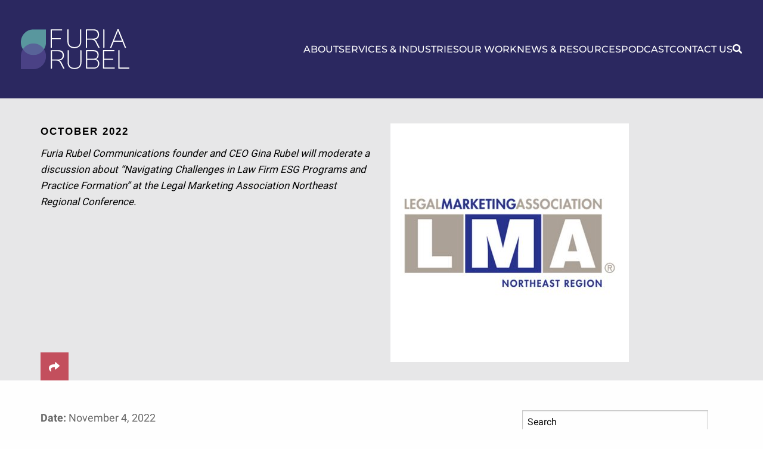

--- FILE ---
content_type: text/html; charset=UTF-8
request_url: https://www.furiarubel.com/news-resources/gina-rubel-to-discuss-navigating-esg-challenges-at-lma-northeast-regional-conference/
body_size: 20383
content:
<!DOCTYPE html><html lang="en"><head><meta charset="utf-8"><meta name="Copyright" content="PaperStreet Web Design"><link media="all" href="https://www.furiarubel.com/wp-content/cache/autoptimize/css/autoptimize_8e35cf4236cf7322f185ceed402f1c51.css" rel="stylesheet"><title>Gina Rubel to Discuss Navigating ESG Challenges at LMA Northeast Regional Conference - Furia Rubel Communications, Inc.</title><link rel="icon" type="image/ico" href="/favicon.ico"><link rel="apple-touch-icon" sizes="57x57" href="/apple-icon-57x57.png"><link rel="apple-touch-icon" sizes="60x60" href="/apple-icon-60x60.png"><link rel="apple-touch-icon" sizes="72x72" href="/apple-icon-72x72.png"><link rel="apple-touch-icon" sizes="76x76" href="/apple-icon-76x76.png"><link rel="apple-touch-icon" sizes="114x114" href="/apple-icon-114x114.png"><link rel="apple-touch-icon" sizes="120x120" href="/apple-icon-120x120.png"><link rel="apple-touch-icon" sizes="144x144" href="/apple-icon-144x144.png"><link rel="apple-touch-icon" sizes="152x152" href="/apple-icon-152x152.png"><link rel="apple-touch-icon" sizes="180x180" href="/apple-icon-180x180.png"><link rel="icon" type="image/png" sizes="192x192"  href="/android-icon-192x192.png"><link rel="icon" type="image/png" sizes="32x32" href="/favicon-32x32.png"><link rel="icon" type="image/png" sizes="96x96" href="/favicon-96x96.png"><link rel="icon" type="image/png" sizes="16x16" href="/favicon-16x16.png"><link rel="manifest" href="/manifest.json"><meta name="msapplication-TileColor" content="#ffffff"><meta name="msapplication-TileImage" content="/ms-icon-144x144.png"><meta name="theme-color" content="#ffffff"><link rel="preconnect" href="https://fonts.googleapis.com"><link rel="preconnect" href="https://fonts.gstatic.com" crossorigin><link href="https://fonts.googleapis.com/css2?family=Montserrat:ital,wght@0,100..900;1,100..900&display=swap" rel="stylesheet"><link href="https://fonts.googleapis.com/css2?family=Prata&display=swap" rel="stylesheet"><meta http-equiv="X-UA-Compatible" content="IE=edge"><meta name="viewport" content="width=device-width,initial-scale=1.0" /><meta name="format-detection" content="telephone=no"><meta charset="UTF-8" /><link rel="profile" href="http://gmpg.org/xfn/11" /><meta name="Copyright" content="PaperStreet Web Design"><meta name="google-site-verification" content="L_3ttbtZw8c-IF8lXJzAib-0-e5lf4QeowvU2KJm9yo" /> <noscript id="deferred-styles"><link rel="stylesheet" type="text/css" href="https://www.furiarubel.com/wp-content/themes/paperstreet/style.css"/> </noscript> <script>var cb = function()
{
    var l = document.createElement('link'); l.rel = 'stylesheet';
    l.href = 'https://www.furiarubel.com/wp-content/themes/paperstreet/style.css';
    var h = document.getElementsByTagName('head')[0]; h.parentNode.insertBefore(l, h);
};
var raf = requestAnimationFrame || mozRequestAnimationFrame || webkitRequestAnimationFrame || msRequestAnimationFrame;
if (raf) raf(cb);
else window.addEventListener('load', cb);</script>  <script>(function(w,d,s,l,i){w[l]=w[l]||[];w[l].push({'gtm.start':
new Date().getTime(),event:'gtm.js'});var f=d.getElementsByTagName(s)[0],
j=d.createElement(s),dl=l!='dataLayer'?'&l='+l:'';j.async=true;j.src=
'https://www.googletagmanager.com/gtm.js?id='+i+dl;f.parentNode.insertBefore(j,f);
})(window,document,'script','dataLayer','GTM-MJ9CWD4');</script>  
 <script async src="https://www.googletagmanager.com/gtag/js?id=G-FD8KY90TKQ"></script> <script>window.dataLayer = window.dataLayer || [];
  function gtag(){dataLayer.push(arguments);}
  gtag('js', new Date());

  gtag('config', 'G-FD8KY90TKQ');</script>  <script>(function(h,o,t,j,a,r){

        h.hj=h.hj||function(){(h.hj.q=h.hj.q||[]).push(arguments)};

        h._hjSettings={hjid:5131867,hjsv:6};

        a=o.getElementsByTagName('head')[0];

        r=o.createElement('script');r.async=1;

        r.src=t+h._hjSettings.hjid+j+h._hjSettings.hjsv;

        a.appendChild(r);

    })(window,document,'https://static.hotjar.com/c/hotjar-','.js?sv=');</script> <meta name='robots' content='index, follow, max-image-preview:large, max-snippet:-1, max-video-preview:-1' /><style>img:is([sizes="auto" i], [sizes^="auto," i]) { contain-intrinsic-size: 3000px 1500px }</style><meta name="description" content="Gina Rubel will moderate a Navigating ESG Challenges in Law Firm Programs and Practice Formation at the LMA Northeast Regional Conference." /><link rel="canonical" href="https://www.furiarubel.com/news-resources/gina-rubel-to-discuss-navigating-esg-challenges-at-lma-northeast-regional-conference/" /><meta property="og:locale" content="en_US" /><meta property="og:type" content="article" /><meta property="og:title" content="Gina Rubel to Discuss Navigating ESG Challenges at LMA Northeast Regional Conference - Furia Rubel Communications, Inc." /><meta property="og:description" content="Gina Rubel will moderate a Navigating ESG Challenges in Law Firm Programs and Practice Formation at the LMA Northeast Regional Conference." /><meta property="og:url" content="https://www.furiarubel.com/news-resources/gina-rubel-to-discuss-navigating-esg-challenges-at-lma-northeast-regional-conference/" /><meta property="og:site_name" content="Furia Rubel Communications, Inc." /><meta property="article:published_time" content="2022-10-10T12:52:10+00:00" /><meta property="article:modified_time" content="2022-10-11T19:28:26+00:00" /><meta property="og:image" content="https://www.furiarubel.com/wp-content/uploads/2022/10/lma-northeast.jpg" /><meta property="og:image:width" content="400" /><meta property="og:image:height" content="400" /><meta property="og:image:type" content="image/jpeg" /><meta name="author" content="Furia Rubel" /><meta name="twitter:label1" content="Written by" /><meta name="twitter:data1" content="Furia Rubel" /><meta name="twitter:label2" content="Est. reading time" /><meta name="twitter:data2" content="1 minute" /> <script type="application/ld+json" class="yoast-schema-graph">{"@context":"https://schema.org","@graph":[{"@type":"Article","@id":"https://www.furiarubel.com/news-resources/gina-rubel-to-discuss-navigating-esg-challenges-at-lma-northeast-regional-conference/#article","isPartOf":{"@id":"https://www.furiarubel.com/news-resources/gina-rubel-to-discuss-navigating-esg-challenges-at-lma-northeast-regional-conference/"},"author":{"name":"Furia Rubel","@id":"https://www.furiarubel.com/#/schema/person/46c7d16c8eea29c5e0508cd9b00b73e2"},"headline":"Gina Rubel to Discuss Navigating ESG Challenges at LMA Northeast Regional Conference","datePublished":"2022-10-10T12:52:10+00:00","dateModified":"2022-10-11T19:28:26+00:00","mainEntityOfPage":{"@id":"https://www.furiarubel.com/news-resources/gina-rubel-to-discuss-navigating-esg-challenges-at-lma-northeast-regional-conference/"},"wordCount":134,"publisher":{"@id":"https://www.furiarubel.com/#organization"},"image":{"@id":"https://www.furiarubel.com/news-resources/gina-rubel-to-discuss-navigating-esg-challenges-at-lma-northeast-regional-conference/#primaryimage"},"thumbnailUrl":"https://www.furiarubel.com/wp-content/uploads/2022/10/lma-northeast.jpg","keywords":["ESG","Law Firm Marketing","Legal ESG","Legal ethics","Legal Marketing"],"articleSection":["Events"],"inLanguage":"en-US"},{"@type":"WebPage","@id":"https://www.furiarubel.com/news-resources/gina-rubel-to-discuss-navigating-esg-challenges-at-lma-northeast-regional-conference/","url":"https://www.furiarubel.com/news-resources/gina-rubel-to-discuss-navigating-esg-challenges-at-lma-northeast-regional-conference/","name":"Gina Rubel to Discuss Navigating ESG Challenges at LMA Northeast Regional Conference - Furia Rubel Communications, Inc.","isPartOf":{"@id":"https://www.furiarubel.com/#website"},"primaryImageOfPage":{"@id":"https://www.furiarubel.com/news-resources/gina-rubel-to-discuss-navigating-esg-challenges-at-lma-northeast-regional-conference/#primaryimage"},"image":{"@id":"https://www.furiarubel.com/news-resources/gina-rubel-to-discuss-navigating-esg-challenges-at-lma-northeast-regional-conference/#primaryimage"},"thumbnailUrl":"https://www.furiarubel.com/wp-content/uploads/2022/10/lma-northeast.jpg","datePublished":"2022-10-10T12:52:10+00:00","dateModified":"2022-10-11T19:28:26+00:00","description":"Gina Rubel will moderate a Navigating ESG Challenges in Law Firm Programs and Practice Formation at the LMA Northeast Regional Conference.","breadcrumb":{"@id":"https://www.furiarubel.com/news-resources/gina-rubel-to-discuss-navigating-esg-challenges-at-lma-northeast-regional-conference/#breadcrumb"},"inLanguage":"en-US","potentialAction":[{"@type":"ReadAction","target":["https://www.furiarubel.com/news-resources/gina-rubel-to-discuss-navigating-esg-challenges-at-lma-northeast-regional-conference/"]}]},{"@type":"ImageObject","inLanguage":"en-US","@id":"https://www.furiarubel.com/news-resources/gina-rubel-to-discuss-navigating-esg-challenges-at-lma-northeast-regional-conference/#primaryimage","url":"https://www.furiarubel.com/wp-content/uploads/2022/10/lma-northeast.jpg","contentUrl":"https://www.furiarubel.com/wp-content/uploads/2022/10/lma-northeast.jpg","width":400,"height":400,"caption":"Navigating ESG Challenges"},{"@type":"BreadcrumbList","@id":"https://www.furiarubel.com/news-resources/gina-rubel-to-discuss-navigating-esg-challenges-at-lma-northeast-regional-conference/#breadcrumb","itemListElement":[{"@type":"ListItem","position":1,"name":"Home","item":"https://www.furiarubel.com/"},{"@type":"ListItem","position":2,"name":"News &#038; Resources","item":"https://www.furiarubel.com/news-resources/"},{"@type":"ListItem","position":3,"name":"Gina Rubel to Discuss Navigating ESG Challenges at LMA Northeast Regional Conference"}]},{"@type":"WebSite","@id":"https://www.furiarubel.com/#website","url":"https://www.furiarubel.com/","name":"Furia Rubel Communications, Inc.","description":"","publisher":{"@id":"https://www.furiarubel.com/#organization"},"potentialAction":[{"@type":"SearchAction","target":{"@type":"EntryPoint","urlTemplate":"https://www.furiarubel.com/?s={search_term_string}"},"query-input":{"@type":"PropertyValueSpecification","valueRequired":true,"valueName":"search_term_string"}}],"inLanguage":"en-US"},{"@type":"Organization","@id":"https://www.furiarubel.com/#organization","name":"Furia Rubel Communications, Inc.","url":"https://www.furiarubel.com/","logo":{"@type":"ImageObject","inLanguage":"en-US","@id":"https://www.furiarubel.com/#/schema/logo/image/","url":"https://www.furiarubel.com/wp-content/uploads/2017/11/Furia-Rubel-Marketing-PR.jpg","contentUrl":"https://www.furiarubel.com/wp-content/uploads/2017/11/Furia-Rubel-Marketing-PR.jpg","width":2275,"height":952,"caption":"Furia Rubel Communications, Inc."},"image":{"@id":"https://www.furiarubel.com/#/schema/logo/image/"}},{"@type":"Person","@id":"https://www.furiarubel.com/#/schema/person/46c7d16c8eea29c5e0508cd9b00b73e2","name":"Furia Rubel","image":{"@type":"ImageObject","inLanguage":"en-US","@id":"https://www.furiarubel.com/#/schema/person/image/","url":"https://secure.gravatar.com/avatar/e27356724655188cf60afba1ee7a3520?s=96&d=mm&r=g","contentUrl":"https://secure.gravatar.com/avatar/e27356724655188cf60afba1ee7a3520?s=96&d=mm&r=g","caption":"Furia Rubel"},"url":"https://www.furiarubel.com/news-resources/author/furia-rubel/"}]}</script> <style id='pdfemb-pdf-embedder-viewer-style-inline-css' type='text/css'>.wp-block-pdfemb-pdf-embedder-viewer{max-width:none}</style><style id='classic-theme-styles-inline-css' type='text/css'>/*! This file is auto-generated */
.wp-block-button__link{color:#fff;background-color:#32373c;border-radius:9999px;box-shadow:none;text-decoration:none;padding:calc(.667em + 2px) calc(1.333em + 2px);font-size:1.125em}.wp-block-file__button{background:#32373c;color:#fff;text-decoration:none}</style><style id='global-styles-inline-css' type='text/css'>body{--wp--preset--color--black: #000000;--wp--preset--color--cyan-bluish-gray: #abb8c3;--wp--preset--color--white: #ffffff;--wp--preset--color--pale-pink: #f78da7;--wp--preset--color--vivid-red: #cf2e2e;--wp--preset--color--luminous-vivid-orange: #ff6900;--wp--preset--color--luminous-vivid-amber: #fcb900;--wp--preset--color--light-green-cyan: #7bdcb5;--wp--preset--color--vivid-green-cyan: #00d084;--wp--preset--color--pale-cyan-blue: #8ed1fc;--wp--preset--color--vivid-cyan-blue: #0693e3;--wp--preset--color--vivid-purple: #9b51e0;--wp--preset--gradient--vivid-cyan-blue-to-vivid-purple: linear-gradient(135deg,rgba(6,147,227,1) 0%,rgb(155,81,224) 100%);--wp--preset--gradient--light-green-cyan-to-vivid-green-cyan: linear-gradient(135deg,rgb(122,220,180) 0%,rgb(0,208,130) 100%);--wp--preset--gradient--luminous-vivid-amber-to-luminous-vivid-orange: linear-gradient(135deg,rgba(252,185,0,1) 0%,rgba(255,105,0,1) 100%);--wp--preset--gradient--luminous-vivid-orange-to-vivid-red: linear-gradient(135deg,rgba(255,105,0,1) 0%,rgb(207,46,46) 100%);--wp--preset--gradient--very-light-gray-to-cyan-bluish-gray: linear-gradient(135deg,rgb(238,238,238) 0%,rgb(169,184,195) 100%);--wp--preset--gradient--cool-to-warm-spectrum: linear-gradient(135deg,rgb(74,234,220) 0%,rgb(151,120,209) 20%,rgb(207,42,186) 40%,rgb(238,44,130) 60%,rgb(251,105,98) 80%,rgb(254,248,76) 100%);--wp--preset--gradient--blush-light-purple: linear-gradient(135deg,rgb(255,206,236) 0%,rgb(152,150,240) 100%);--wp--preset--gradient--blush-bordeaux: linear-gradient(135deg,rgb(254,205,165) 0%,rgb(254,45,45) 50%,rgb(107,0,62) 100%);--wp--preset--gradient--luminous-dusk: linear-gradient(135deg,rgb(255,203,112) 0%,rgb(199,81,192) 50%,rgb(65,88,208) 100%);--wp--preset--gradient--pale-ocean: linear-gradient(135deg,rgb(255,245,203) 0%,rgb(182,227,212) 50%,rgb(51,167,181) 100%);--wp--preset--gradient--electric-grass: linear-gradient(135deg,rgb(202,248,128) 0%,rgb(113,206,126) 100%);--wp--preset--gradient--midnight: linear-gradient(135deg,rgb(2,3,129) 0%,rgb(40,116,252) 100%);--wp--preset--font-size--small: 13px;--wp--preset--font-size--medium: 20px;--wp--preset--font-size--large: 36px;--wp--preset--font-size--x-large: 42px;--wp--preset--spacing--20: 0.44rem;--wp--preset--spacing--30: 0.67rem;--wp--preset--spacing--40: 1rem;--wp--preset--spacing--50: 1.5rem;--wp--preset--spacing--60: 2.25rem;--wp--preset--spacing--70: 3.38rem;--wp--preset--spacing--80: 5.06rem;--wp--preset--shadow--natural: 6px 6px 9px rgba(0, 0, 0, 0.2);--wp--preset--shadow--deep: 12px 12px 50px rgba(0, 0, 0, 0.4);--wp--preset--shadow--sharp: 6px 6px 0px rgba(0, 0, 0, 0.2);--wp--preset--shadow--outlined: 6px 6px 0px -3px rgba(255, 255, 255, 1), 6px 6px rgba(0, 0, 0, 1);--wp--preset--shadow--crisp: 6px 6px 0px rgba(0, 0, 0, 1);}:where(.is-layout-flex){gap: 0.5em;}:where(.is-layout-grid){gap: 0.5em;}body .is-layout-flex{display: flex;}body .is-layout-flex{flex-wrap: wrap;align-items: center;}body .is-layout-flex > *{margin: 0;}body .is-layout-grid{display: grid;}body .is-layout-grid > *{margin: 0;}:where(.wp-block-columns.is-layout-flex){gap: 2em;}:where(.wp-block-columns.is-layout-grid){gap: 2em;}:where(.wp-block-post-template.is-layout-flex){gap: 1.25em;}:where(.wp-block-post-template.is-layout-grid){gap: 1.25em;}.has-black-color{color: var(--wp--preset--color--black) !important;}.has-cyan-bluish-gray-color{color: var(--wp--preset--color--cyan-bluish-gray) !important;}.has-white-color{color: var(--wp--preset--color--white) !important;}.has-pale-pink-color{color: var(--wp--preset--color--pale-pink) !important;}.has-vivid-red-color{color: var(--wp--preset--color--vivid-red) !important;}.has-luminous-vivid-orange-color{color: var(--wp--preset--color--luminous-vivid-orange) !important;}.has-luminous-vivid-amber-color{color: var(--wp--preset--color--luminous-vivid-amber) !important;}.has-light-green-cyan-color{color: var(--wp--preset--color--light-green-cyan) !important;}.has-vivid-green-cyan-color{color: var(--wp--preset--color--vivid-green-cyan) !important;}.has-pale-cyan-blue-color{color: var(--wp--preset--color--pale-cyan-blue) !important;}.has-vivid-cyan-blue-color{color: var(--wp--preset--color--vivid-cyan-blue) !important;}.has-vivid-purple-color{color: var(--wp--preset--color--vivid-purple) !important;}.has-black-background-color{background-color: var(--wp--preset--color--black) !important;}.has-cyan-bluish-gray-background-color{background-color: var(--wp--preset--color--cyan-bluish-gray) !important;}.has-white-background-color{background-color: var(--wp--preset--color--white) !important;}.has-pale-pink-background-color{background-color: var(--wp--preset--color--pale-pink) !important;}.has-vivid-red-background-color{background-color: var(--wp--preset--color--vivid-red) !important;}.has-luminous-vivid-orange-background-color{background-color: var(--wp--preset--color--luminous-vivid-orange) !important;}.has-luminous-vivid-amber-background-color{background-color: var(--wp--preset--color--luminous-vivid-amber) !important;}.has-light-green-cyan-background-color{background-color: var(--wp--preset--color--light-green-cyan) !important;}.has-vivid-green-cyan-background-color{background-color: var(--wp--preset--color--vivid-green-cyan) !important;}.has-pale-cyan-blue-background-color{background-color: var(--wp--preset--color--pale-cyan-blue) !important;}.has-vivid-cyan-blue-background-color{background-color: var(--wp--preset--color--vivid-cyan-blue) !important;}.has-vivid-purple-background-color{background-color: var(--wp--preset--color--vivid-purple) !important;}.has-black-border-color{border-color: var(--wp--preset--color--black) !important;}.has-cyan-bluish-gray-border-color{border-color: var(--wp--preset--color--cyan-bluish-gray) !important;}.has-white-border-color{border-color: var(--wp--preset--color--white) !important;}.has-pale-pink-border-color{border-color: var(--wp--preset--color--pale-pink) !important;}.has-vivid-red-border-color{border-color: var(--wp--preset--color--vivid-red) !important;}.has-luminous-vivid-orange-border-color{border-color: var(--wp--preset--color--luminous-vivid-orange) !important;}.has-luminous-vivid-amber-border-color{border-color: var(--wp--preset--color--luminous-vivid-amber) !important;}.has-light-green-cyan-border-color{border-color: var(--wp--preset--color--light-green-cyan) !important;}.has-vivid-green-cyan-border-color{border-color: var(--wp--preset--color--vivid-green-cyan) !important;}.has-pale-cyan-blue-border-color{border-color: var(--wp--preset--color--pale-cyan-blue) !important;}.has-vivid-cyan-blue-border-color{border-color: var(--wp--preset--color--vivid-cyan-blue) !important;}.has-vivid-purple-border-color{border-color: var(--wp--preset--color--vivid-purple) !important;}.has-vivid-cyan-blue-to-vivid-purple-gradient-background{background: var(--wp--preset--gradient--vivid-cyan-blue-to-vivid-purple) !important;}.has-light-green-cyan-to-vivid-green-cyan-gradient-background{background: var(--wp--preset--gradient--light-green-cyan-to-vivid-green-cyan) !important;}.has-luminous-vivid-amber-to-luminous-vivid-orange-gradient-background{background: var(--wp--preset--gradient--luminous-vivid-amber-to-luminous-vivid-orange) !important;}.has-luminous-vivid-orange-to-vivid-red-gradient-background{background: var(--wp--preset--gradient--luminous-vivid-orange-to-vivid-red) !important;}.has-very-light-gray-to-cyan-bluish-gray-gradient-background{background: var(--wp--preset--gradient--very-light-gray-to-cyan-bluish-gray) !important;}.has-cool-to-warm-spectrum-gradient-background{background: var(--wp--preset--gradient--cool-to-warm-spectrum) !important;}.has-blush-light-purple-gradient-background{background: var(--wp--preset--gradient--blush-light-purple) !important;}.has-blush-bordeaux-gradient-background{background: var(--wp--preset--gradient--blush-bordeaux) !important;}.has-luminous-dusk-gradient-background{background: var(--wp--preset--gradient--luminous-dusk) !important;}.has-pale-ocean-gradient-background{background: var(--wp--preset--gradient--pale-ocean) !important;}.has-electric-grass-gradient-background{background: var(--wp--preset--gradient--electric-grass) !important;}.has-midnight-gradient-background{background: var(--wp--preset--gradient--midnight) !important;}.has-small-font-size{font-size: var(--wp--preset--font-size--small) !important;}.has-medium-font-size{font-size: var(--wp--preset--font-size--medium) !important;}.has-large-font-size{font-size: var(--wp--preset--font-size--large) !important;}.has-x-large-font-size{font-size: var(--wp--preset--font-size--x-large) !important;}
.wp-block-navigation a:where(:not(.wp-element-button)){color: inherit;}
:where(.wp-block-post-template.is-layout-flex){gap: 1.25em;}:where(.wp-block-post-template.is-layout-grid){gap: 1.25em;}
:where(.wp-block-columns.is-layout-flex){gap: 2em;}:where(.wp-block-columns.is-layout-grid){gap: 2em;}
.wp-block-pullquote{font-size: 1.5em;line-height: 1.6;}</style><style id='searchwp-live-search-inline-css' type='text/css'>.searchwp-live-search-result .searchwp-live-search-result--title a {
  font-size: 16px;
}
.searchwp-live-search-result .searchwp-live-search-result--price {
  font-size: 14px;
}
.searchwp-live-search-result .searchwp-live-search-result--add-to-cart .button {
  font-size: 14px;
}</style> <script type="text/javascript" src="https://www.furiarubel.com/wp-includes/js/jquery/jquery.min.js?ver=3.7.1" id="jquery-core-js"></script>  <script class="hsq-set-content-id" data-content-id="blog-post">var _hsq = _hsq || [];
				_hsq.push(["setContentType", "blog-post"]);</script> <style type="text/css" id="wp-custom-css">.body p a {
	color: #085198 !important;
	text-decoration:underline;
	font-weight: normal;
}
.body p a strong{
	font-weight: normal;
}
.entry p a { 
	font-weight: normal;
}
.body li a {
	color: #085198 !important;
	text-decoration:underline;
}
.body p a:visited {
  color: #4F86B0 !important;
}
.entry p a:visited {
  color: #4F86B0 !important;
}
.services .service{
background: transparent ;
border: 1px solid #041B6F;
}
.service:hover {
    background: #8a8a8d !important;
}
/* .single-services .portfolio-list section article a {
   
    display: flex;
    flex-direction: column-reverse;
	justify-content: flex-end;
} */
 .single-services .portfolio-list section article img{
	border:1px solid #041B6F !important;
	margin: 20px 5px 0;
}

.single-services .portfolio-list section article a::before{
    	display:none;    
}
.single-services .portfolio-list h4 {
    
    color: black;
		position: static !important;
	max-width: 100%;
padding: 10px;
text-align: center;
}

/* idustries */
/* .single-industries .portfolio-list section article a {
   
    display: flex;
    flex-direction: column-reverse;
	justify-content: flex-end;
} */
/*  .single-industries .portfolio-list section article img{
	border:1px solid #041B6F !important;
	margin: 20px 5px 0;
}
 */
.single-industries .portfolio-list section article a::before{
    	display:none;    
}
.single-industries .portfolio-list h4 {
    
    color: black;
		position: static !important;
	max-width: 100%;
padding: 10px;
text-align: center;
}

.page-template-template-portfolios .container-full.padd-top {
	overflow: hidden !important;
}



.individual-post img {   
    min-height: 250px;
}
.single-services .portfolio-list h4 {
	font-weight: normal;
	padding: 0 10px 10px;
}
.page-template-template-portfolios .row.full h2 {
	border: 1px solid;
	padding: 0 20px;
	margin-top: 8px;
	width: 225px;
	position: relative;
	text-align: left;
}
.page-template-template-portfolios .row.full h2::after {
    content: '';
    background: url("https://furiastag.wpengine.com/wp-content/uploads/2021/04/dropdown-resize-new.png") no-repeat;
    width: 100%;
    height: 100%;
    position: absolute;	  
    margin-left: 15px;
    margin-top: 6px;
}
.dropdown-wrapper {
    width: 100%;
    display: flex;    
    justify-content: flex-end;
/* 		overflow: hidden; */
}
.dropdown{
position: relative;
/* width: 50%; */
/* margin: 0 auto; */
float: none;
text-align: center;
	cursor: pointer;
	
}
#services-list {
display: none;
position: absolute;
top: 50px;
left: 0;
background: #fff;
z-index: 1;
width: 100%;
	text-align:left;
	overflow: scroll;
height: 500px;
}
#services-list li {
display: block;
width: 100%;
}
.dropdown2{
position: relative;
/* width: 50%; */
/* margin: 0 auto; */
	float: none;
	text-align: center;
	cursor: pointer;
	margin: 0 35px;
}
.portfolio-list section article.portfolio-item a p {
	color: #686868;
}

#industry-list {
display: none;
position: absolute;
top: 50px;
left: 0;
background: #fff;
z-index: 1;
width: 100%;
	text-align:left;
	overflow: scroll;
height: 500px;
}
#industry-list li {
display: block;
width: 100%;
}
/*drop down */

.page-id-377 .featured-head{
	background: white;
}
.page-id-377 .single-page {
	color:black;
}

.page-template-template-portfolios .row.full ul.columns-list li a {
	color:#686868;
	font-weight: 400;
}
#all {
    margin-right: 40px;
}
.portfolio-list section article.portfolio-item a img{
	border: 2px solid #041B6F;
}
.dropdown-wrapper {
	position: relative;
}
#all {   
    position: absolute;
    left: 30px;
}
.portfolio-list section{
	justify-content: center;
}
.page-id-377 .medium-6 {
    width: 100% !important;
}
.testimonials-intro {
	display: flex;
max-width: 966px;
margin: auto;
padding: 40px 0 21px 0px;
    padding-right: 0px;
padding-right: 14px;
}
.form-left-sec {
    width: 60% !important;
    float: left;
}
.form-left-sec #hs-form-iframe-0 {
	width:95% !important;
}
.form-left-sec .input {
    width: 95% !important;
}
.right-content {
    padding: 40px 0;
}
/* body.page-id-262 header {
    background: linear-gradient(113deg, rgb(1, 146, 173) 40%, rgb(3, 19, 107) 100%) !important;
} */
.page-id-262 .body {
    margin-top: 157px;
}
.page-id-262 .off-canvas-content {
	display:none !important;
}
.section.rss-feed {
    display: none;
}
.banner-text a.button {
    display: none !important;
}
.page-id-2323 .entry h2 {
    font-size: 25px;
    font-weight: bold;
}
#searchform fieldset {
    display: flex;
}
#searchsubmit {
    padding: 0 10px;
}
#searchform {
    margin-bottom: 20px;
}
#s {
    margin: 0;
}
.phone {
  margin-bottom: 0px !important;
	padding-bottom: 15px;
}
.phone a {
/*   text-decoration: underline; */
}
.widget.mailinglist h3 {
  padding-bottom: 0;
}
.locations {
  margin-top: 0px !important;
  padding-top: 0px !important;
  margin-bottom: 0px !important;
}
.social {
  padding-top: 15px !important;
  margin-top: 0px !important;
}
@media screen and (max-width: 991px) {
	.form-left-sec {
    width: 100% !important;
	}
	
}
@media screen and (max-width: 768px) {
	.mobile-expand{
		display:none;
	}
	.dropdown-wrapper {
		display: inline-block;
	}
	.dropdown {
    width: 50%;
    float: left;
    display: inline-block;   
    text-align: center;
}
	.dropdown2 {
    width: 50%;
    float: left;
    display: inline-block;   
    text-align: center;
		margin:0px;
}
	#all {
    margin-right: 0px;
    text-align: center;
		position: relative;
}
	
    
}
@media screen and (max-width: 460px) {
	.dropdown {
    width: 100%;   
    text-align: center;
}
	.dropdown2 {
    width: 100%;      
    text-align: center;

}
	
}
.hs-form-booleancheckbox-display {
    color: white !important;
}

.archive.category .featured-head .single-post h1{
	color:white !important;
}
.archive.category .single-post p span {
  color: white !important;
}
.archive.category .single-post p {
  color: white !important;
}

.archive.category .featured-head .single-post p {
	position:relative !important;
}

.archive.category .featured-head .single-post p::before {
  content: '';
  position: absolute;
  left: -25px;
  right: 0;
  bottom: 0;
  top: 0;
  height: 100%;
  background-color: white;
  width: 2px;
  height: 100%;
}
@media screen and (max-width: 640px) {
	.featured-head .single-post {
  	padding: 5px 0 !important;
	}
}

.single-page.lp-banner-desc {
	position:relative !important;
}
.single-page.lp-banner-desc::before {
  content: '';
  position: absolute;
  left: -25px;
  right: 0;
  bottom: 0;
  top: 0;
  height: 100%;
  background-color: white;
  width: 2px;   
}
.medium-8.columns .single-post p{
	position:relative !important;
}
.medium-8.columns .single-post p::before {
  content: '';
  position: absolute;
  left: -25px;
  right: 0;
  bottom: 0;
  top: 0;
  height: 100%;
  background-color: white;
  width: 2px;   
} 
.why-were-different .banner-inner p {
  color: #fff !important;
}
.single-podcasts .featured-head .single-post p {
	color: #000000 !important;
}
.featured-head .single-post p {
	color: #ffffff !important;
}
.blog-banner .banner-inner h2 {
  color: white !important;
}
.featured-head .single-post h1 {
	color: white !important;
}
@media screen and (min-width: 1300px) {
	
.single-page.lp-banner-title {
  width: 33.33% !important;
}
.single-page.lp-banner-desc {
  width: 66.66%;
}
	
}

@media screen and (min-width: 768px) {
	.has-landing-banner {
  		height: 580px;
	}
/* 	.page-id-2320 .has-landing-banner{
		height: 480px;
	}
	.page-id-499 .has-landing-banner{
		height: 480px;
	} */
}
@media screen and (max-width: 768px) {
/* 	.has-landing-banner .banner-text.columns.no-float {
		display: block;
	} */
	.single-page.lp-banner-desc {
 	 text-align: left;
	}
	.single-page.lp-banner-title {
		margin-bottom: 0;
		text-align: left;
	}
}
@media only screen and (max-width: 1300px) and (min-width: 769px)  {
	.has-landing-banner {
/*   	height: 800px !important; */
		height: auto !important;
/* 		padding-bottom: 50px !important; */
	}
}

@media screen and (max-width: 470px) {
	.home-banner .banner-container h2 { 
  font-size: 35px;
}
	
}
.single.single-post .featured-head .box .container {
	min-height: 335px;
}
@media only screen and (max-width: 390px) and (min-width: 320px)  {
	.header {
  	padding: 20px 10px 20px 30px !important;
	}
	.header .logo img {
   	max-width: 80% !important;
}
	
}
.remove-twi{
	display:none !important
}</style> <script type="text/javascript" src="https://www.bugherd.com/sidebarv2.js?apikey=uk7fgt9gylbkz26of1lp6w" async="true"></script> <style>.deactivated {
  display: none;
}</style></head><body class="post-template-default single single-post postid-5469 single-format-standard full-width custom-background-empty" style="display: none;"> <noscript><iframe src="https://www.googletagmanager.com/ns.html?id=GTM-MJ9CWD4"
height="0" width="0" style="display:none;visibility:hidden"></iframe></noscript><div id="seed-search-box"> <a href="javascript:;" class="btn-close">×</a><div class="search-container"><form action="/"> <label for="topsearch" >What are you looking for?</label> <input type="text" name="s" id="topsearch" placeholder="Search" data-swplive="true"> <button class="btn" type="submit">Search</button></form></div></div><header class="wrap" id="header-wrap"><div class="wrap-content"><div class="logo"> <a href="https://www.furiarubel.com" title="Furia Rubel Communications, Inc." aria-label="Furia Rubel Communications, Inc."> <svg id="Layer_1" data-name="Layer 1" xmlns="http://www.w3.org/2000/svg" xmlns:xlink="http://www.w3.org/1999/xlink" version="1.1" viewBox="0 0 214.9 79.8"> <defs> <clipPath id="clippath"> <rect y=".3" width="49.8" height="51.4" style="fill: none; stroke-width: 0px;"/> </clipPath> <clipPath id="clippath-1"> <rect y="28.4" width="49.8" height="51.4" style="fill: none; stroke-width: 0px;"/> </clipPath> </defs> <g class="petal-1" style="opacity: .7;"> <g style="clip-path: url(#clippath);"> <path d="M0,25.9C0,11.8,11.1.3,24.9.3h24.9v25.7c0,14.2-11.1,25.7-24.9,25.7S0,40.1,0,25.9" style="fill: #6dc7b9; stroke-width: 0px;"/> </g> </g> <g class="petal-2" style="opacity: .7;"> <g style="clip-path: url(#clippath-1);"> <path d="M49.8,54.1c0,14.2-11.1,25.7-24.9,25.7H0v-25.7C0,39.9,11.1,28.4,24.9,28.4s24.9,11.5,24.9,25.7" style="fill: #584d96; stroke-width: 0px;"/> </g> </g> <path d="M81.7.9v.9c0,.5-.2.6-.7.6h-19.5v15.4h16.9c.5,0,.7.2.7.7v.9c0,.5-.2.6-.7.6h-16.9v16.4c0,.5-.2.7-.6.7h-1.1c-.5,0-.7-.2-.7-.7V.9c0-.5.2-.7.7-.7h21.2c.5,0,.7.2.7.7" style="fill: #fff; stroke-width: 0px;"/> <path d="M106,35.7c7.6,0,11.3-4.3,11.3-11V.9c0-.5.2-.7.6-.7h1.1c.5,0,.6.2.6.7v23.7c0,8-4.5,13.2-13.7,13.2s-13.7-5.2-13.7-13.2V.9c0-.5.2-.7.7-.7h1.1c.5,0,.6.2.6.7v23.7c0,6.7,3.7,11,11.3,11" style="fill: #fff; stroke-width: 0px;"/> <path d="M154.9,10.6c0,6-3.5,9.6-9.1,10,2,.8,3.1,2.1,4.3,4.3l5.8,11.5c.3.4.2.7-.4.7h-1c-.8,0-1.1-.1-1.3-.6l-5.4-10.7c-1.7-3.4-3.7-4.9-8-4.9h-8.6v15.5c0,.5-.2.7-.6.7h-1.1c-.5,0-.7-.2-.7-.7V.9c0-.5.2-.7.7-.7h14.9c6.5,0,10.5,3.8,10.5,10.4M144.1,2.5h-12.9v16.2h12.9c5.2,0,8.3-2.9,8.3-8s-3-8.2-8.3-8.2" style="fill: #fff; stroke-width: 0px;"/> <path d="M163.8.3h1.1c.5,0,.6.2.6.7v35.5c0,.5-.2.7-.6.7h-1.1c-.5,0-.7-.2-.7-.7V.9c0-.5.2-.7.7-.7" style="fill: #fff; stroke-width: 0px;"/> <path d="M207.8,37.1h-.9c-.8,0-1-.1-1.1-.6l-4.6-11.5h-17.2l-4.6,11.5c-.2.5-.4.6-1.2.6h-.9c-.5,0-.6-.3-.5-.6L191.1.6c.2-.5.4-.6.9-.6h1c.5,0,.7.2.9.6l14.4,35.9c.2.4,0,.6-.5.6M192.5,2.4h-.2c0,.3,0,1.2-.4,2.2l-7.4,18.4h15.8l-7.4-18.4c-.4-1-.5-2-.5-2.2" style="fill: #fff; stroke-width: 0px;"/> <path d="M85.3,52.3c0,6-3.5,9.6-9.1,10,2,.8,3.1,2.1,4.3,4.3l5.8,11.5c.3.4.2.7-.4.7h-1c-.8,0-1.1-.1-1.3-.6l-5.4-10.7c-1.7-3.4-3.7-4.9-8-4.9h-8.6v15.5c0,.5-.2.7-.6.7h-1.1c-.5,0-.7-.2-.7-.7v-35.5c0-.5.2-.7.7-.7h14.9c6.5,0,10.5,3.8,10.5,10.4M74.5,44.2h-12.9v16.2h12.9c5.2,0,8.3-2.9,8.3-8s-3-8.2-8.3-8.2" style="fill: #fff; stroke-width: 0px;"/> <path d="M106.4,77.3c7.6,0,11.3-4.3,11.3-11v-23.7c0-.5.2-.7.6-.7h1.1c.5,0,.6.2.6.7v23.7c0,8-4.5,13.2-13.7,13.2s-13.7-5.2-13.7-13.2v-23.7c0-.5.2-.7.7-.7h1.1c.5,0,.6.2.6.7v23.7c0,6.7,3.7,11,11.3,11" style="fill: #fff; stroke-width: 0px;"/> <path d="M154.1,51.2c0,4.4-1.9,7.3-5.4,8.5h0c4.3,1,6.6,4.2,6.6,9.2s-4,9.8-10.3,9.8h-15.4c-.5,0-.7-.2-.7-.7v-35.5c0-.5.2-.7.7-.7h14.7c6.2,0,9.8,3.3,9.8,9.3M144.1,44.2h-12.8v14.7h12.8c4.8,0,7.6-2.5,7.6-7.4s-2.7-7.3-7.6-7.3M144.9,61.1h-13.6v15.5h13.6c5.1,0,7.9-2.7,7.9-7.8s-2.9-7.7-7.9-7.7" style="fill: #fff; stroke-width: 0px;"/> <path d="M185.3,42.6v.9c0,.5-.2.6-.7.6h-19.5v14.8h17.2c.5,0,.6.2.6.6v.9c0,.5-.2.7-.6.7h-17.2v15.3h20.2c.5,0,.7.2.7.6v.9c0,.5-.2.7-.7.7h-21.9c-.5,0-.7-.2-.7-.7v-35.5c0-.5.2-.7.7-.7h21.2c.5,0,.7.2.7.7" style="fill: #fff; stroke-width: 0px;"/> <path d="M195.4,42.6v34h18.9c.5,0,.6.2.6.6v.9c0,.5-.2.7-.6.7h-20.6c-.5,0-.7-.2-.7-.7v-35.5c0-.5.2-.7.7-.7h1.1c.5,0,.6.2.6.7" style="fill: #fff; stroke-width: 0px;"/> </svg> </a></div><nav aria-label="Primary Navigation"> <button class="hamburger hamburger--collapse" type="button" aria-label="Toggle Navigation"> <span class="hamburger-box"> <span class="hamburger-inner"></span> </span> </button><div class="nav-scroll"><ul id="menu-main-navigation" class="main-nav nav" role="menubar"><li id="menu-item-4775" class="menu-item menu-item-type-custom menu-item-object-custom menu-item-has-children menu-item-4775" role="menuitem" aria-haspopup="true" aria-expanded="false" tabindex="0"><a href="#">About</a><ul class="sub-menu  menu-depth-1" role="menubar"><li id="menu-item-6494" class="menu-item menu-item-type-post_type menu-item-object-page menu-item-6494" role="menuitem"><a href="https://www.furiarubel.com/about-furia-rubel-communications/">About Furia Rubel Communications</a></li><li id="menu-item-4776" class="menu-item menu-item-type-post_type menu-item-object-page menu-item-4776" role="menuitem"><a href="https://www.furiarubel.com/our-team/">Our Team</a></li><li id="menu-item-6565" class="menu-item menu-item-type-post_type menu-item-object-page menu-item-6565" role="menuitem"><a href="https://www.furiarubel.com/our-team/faculty/">International Faculty</a></li><li id="menu-item-4788" class="menu-item menu-item-type-taxonomy menu-item-object-category menu-item-4788" role="menuitem"><a href="https://www.furiarubel.com/news-resources/category/awards/">Awards</a></li><li id="menu-item-4778" class="menu-item menu-item-type-post_type menu-item-object-page menu-item-4778" role="menuitem"><a href="https://www.furiarubel.com/our-team/what-our-clients-say/">What Our Clients Say</a></li><li id="menu-item-4777" class="menu-item menu-item-type-post_type menu-item-object-page menu-item-4777" role="menuitem"><a href="https://www.furiarubel.com/our-team/why-were-different-best-law-firm-marketing/">Why We’re Different</a></li><li id="menu-item-4780" class="menu-item menu-item-type-post_type menu-item-object-page menu-item-4780" role="menuitem"><a href="https://www.furiarubel.com/our-team/who-we-hire/">Who We Hire</a></li><li id="menu-item-4909" class="menu-item menu-item-type-post_type menu-item-object-page menu-item-4909" role="menuitem"><a href="https://www.furiarubel.com/our-team/what-we-stand-for/">What We Stand For</a></li></ul></li><li id="menu-item-265" class="menu-item menu-item-type-post_type menu-item-object-page menu-item-has-children menu-item-265" role="menuitem" aria-haspopup="true" aria-expanded="false" tabindex="0"><a href="https://www.furiarubel.com/services-industries/">Services &#038; Industries</a><ul class="sub-menu  menu-depth-1" role="menubar"><li id="menu-item-4359" class="menu-item menu-item-type-custom menu-item-object-custom menu-item-has-children menu-item-4359" role="menuitem" aria-haspopup="true" aria-expanded="false" tabindex="0"><a href="#">Services</a><ul class="sub-menu sub-sub-menu menu-depth-2" role="menubar"><li id="menu-item-4366" class="menu-item menu-item-type-post_type menu-item-object-services menu-item-4366" role="menuitem"><a href="https://www.furiarubel.com/services/law-firm-legal-marketing/">Law Firm Marketing</a></li><li id="menu-item-7431" class="menu-item menu-item-type-post_type menu-item-object-services menu-item-7431" role="menuitem"><a href="https://www.furiarubel.com/services/public-relations/">Public &#038; Media Relations</a></li><li id="menu-item-4367" class="menu-item menu-item-type-post_type menu-item-object-services menu-item-4367" role="menuitem"><a href="https://www.furiarubel.com/services/litigation-communications-trial-publicity/">Litigation Comms &#038; Trial Publicity</a></li><li id="menu-item-7208" class="menu-item menu-item-type-post_type menu-item-object-services menu-item-7208" role="menuitem"><a href="https://www.furiarubel.com/services/high-stakes-communications/">High-Stakes Communications</a></li><li id="menu-item-4365" class="menu-item menu-item-type-post_type menu-item-object-services menu-item-4365" role="menuitem"><a href="https://www.furiarubel.com/services/crisis-communications/">Crisis Communications</a></li><li id="menu-item-4372" class="menu-item menu-item-type-post_type menu-item-object-services menu-item-4372" role="menuitem"><a href="https://www.furiarubel.com/services/strategic-planning/">Strategic Planning</a></li><li id="menu-item-7427" class="menu-item menu-item-type-post_type menu-item-object-services menu-item-7427" role="menuitem"><a href="https://www.furiarubel.com/services/training-and-advisory-services/">Training and Advisory Services</a></li><li id="menu-item-6733" class="menu-item menu-item-type-post_type menu-item-object-services menu-item-6733" role="menuitem"><a href="https://www.furiarubel.com/services/integrated-marketing/">Integrated Marketing</a></li></ul></li><li id="menu-item-4360" class="menu-item menu-item-type-custom menu-item-object-custom menu-item-has-children menu-item-4360" role="menuitem" aria-haspopup="true" aria-expanded="false" tabindex="0"><a href="#">Industries</a><ul class="sub-menu sub-sub-menu menu-depth-2" role="menubar"><li id="menu-item-4380" class="menu-item menu-item-type-post_type menu-item-object-industries menu-item-4380" role="menuitem"><a href="https://www.furiarubel.com/industries/law-firms-legal-organizations/">Legal Services</a></li><li id="menu-item-4382" class="menu-item menu-item-type-post_type menu-item-object-industries menu-item-4382" role="menuitem"><a href="https://www.furiarubel.com/industries/technology-legaltech/">Legal Tech</a></li><li id="menu-item-4376" class="menu-item menu-item-type-post_type menu-item-object-industries menu-item-4376" role="menuitem"><a href="https://www.furiarubel.com/industries/financial-services-banks/">Financial Services</a></li><li id="menu-item-4377" class="menu-item menu-item-type-post_type menu-item-object-industries menu-item-4377" role="menuitem"><a href="https://www.furiarubel.com/industries/government-municipalities/">Government | Municipalities</a></li><li id="menu-item-4378" class="menu-item menu-item-type-post_type menu-item-object-industries menu-item-4378" role="menuitem"><a href="https://www.furiarubel.com/industries/healthcare-human-services/">Healthcare | Human Services</a></li><li id="menu-item-4379" class="menu-item menu-item-type-post_type menu-item-object-industries menu-item-4379" role="menuitem"><a href="https://www.furiarubel.com/industries/tourism-property/">Institutions</a></li></ul></li></ul></li><li id="menu-item-4390" class="menu-item menu-item-type-custom menu-item-object-custom menu-item-has-children menu-item-4390" role="menuitem" aria-haspopup="true" aria-expanded="false" tabindex="0"><a>Our Work</a><ul class="sub-menu  menu-depth-1" role="menubar"><li id="menu-item-4397" class="menu-item menu-item-type-custom menu-item-object-custom menu-item-4397" role="menuitem"><a href="https://www.furiarubel.com/news-resources/category/awards/">Awards</a></li><li id="menu-item-1617" class="menu-item menu-item-type-post_type menu-item-object-page menu-item-1617" role="menuitem"><a href="https://www.furiarubel.com/our-work/">Portfolio</a></li><li id="menu-item-4396" class="menu-item menu-item-type-custom menu-item-object-custom menu-item-4396" role="menuitem"><a href="https://www.furiarubel.com/our-team/what-our-clients-say/">Testimonials</a></li></ul></li><li id="menu-item-266" class="menu-item menu-item-type-post_type menu-item-object-page current_page_parent menu-item-has-children menu-item-266" role="menuitem" aria-haspopup="true" aria-expanded="false" tabindex="0"><a href="https://www.furiarubel.com/news-resources/">News &#038; Resources</a><ul class="sub-menu  menu-depth-1" role="menubar"><li id="menu-item-5777" class="menu-item menu-item-type-post_type menu-item-object-page menu-item-5777" role="menuitem"><a href="https://www.furiarubel.com/news-resources/everyday-pr-harnessing-public-relations-to-build-relationships-brands-and-businesses/">Book: Everyday PR</a></li><li id="menu-item-4924" class="menu-item menu-item-type-post_type menu-item-object-page menu-item-4924" role="menuitem"><a href="https://www.furiarubel.com/?page_id=3765">DE&#038;I Resources</a></li><li id="menu-item-4385" class="menu-item menu-item-type-taxonomy menu-item-object-category current-post-ancestor current-menu-parent current-post-parent menu-item-4385" role="menuitem"><a href="https://www.furiarubel.com/news-resources/category/events/">Events</a></li><li id="menu-item-6311" class="menu-item menu-item-type-taxonomy menu-item-object-category menu-item-6311" role="menuitem"><a href="https://www.furiarubel.com/news-resources/category/generative-ai-resource-center/">Generative AI Resource Center</a></li><li id="menu-item-4386" class="menu-item menu-item-type-taxonomy menu-item-object-category menu-item-4386" role="menuitem"><a href="https://www.furiarubel.com/news-resources/category/news/">In The News</a></li><li id="menu-item-7093" class="menu-item menu-item-type-post_type menu-item-object-page menu-item-7093" role="menuitem"><a href="https://www.furiarubel.com/news-resources/lawline-artificial-intelligence-series/">Lawline Artificial Intelligence Series</a></li><li id="menu-item-5371" class="menu-item menu-item-type-post_type menu-item-object-page menu-item-5371" role="menuitem"><a href="https://www.furiarubel.com/news-resources/lawline-public-relations-series-2/">Lawline Public Relations Series</a></li><li id="menu-item-4383" class="menu-item menu-item-type-post_type menu-item-object-page menu-item-4383" role="menuitem"><a href="https://www.furiarubel.com/news-resources/podcasts/">On Record PR Podcast</a></li><li id="menu-item-4387" class="menu-item menu-item-type-taxonomy menu-item-object-category menu-item-4387" role="menuitem"><a href="https://www.furiarubel.com/news-resources/category/press-releases/">Press Releases</a></li><li id="menu-item-4384" class="menu-item menu-item-type-taxonomy menu-item-object-category menu-item-4384" role="menuitem"><a href="https://www.furiarubel.com/news-resources/category/blog/">Thought Leadership</a></li><li id="menu-item-4388" class="menu-item menu-item-type-post_type menu-item-object-page menu-item-4388" role="menuitem"><a href="https://www.furiarubel.com/news-resources/videos/">Videos</a></li><li id="menu-item-4389" class="menu-item menu-item-type-post_type menu-item-object-page menu-item-4389" role="menuitem"><a href="https://www.furiarubel.com/news-resources/whitepapers-articles/">Whitepapers &#038; Articles</a></li></ul></li><li id="menu-item-4395" class="menu-item menu-item-type-post_type menu-item-object-page menu-item-4395" role="menuitem"><a href="https://www.furiarubel.com/news-resources/podcasts/">Podcast</a></li><li id="menu-item-267" class="menu-item menu-item-type-post_type menu-item-object-page menu-item-267" role="menuitem"><a href="https://www.furiarubel.com/get-in-touch/">Contact Us</a></li></ul></div> <a href="javascript:;" class="btn-search"><i class="fas fa-search"></i><span class="hide">Search Site</span></a></nav></div></header><div class="off-canvas-content" data-off-canvas-content ><div data-trash class="featured-head " ><div class="box  " ><div class="container  " ><div class="row"><div class= "content_holder medium-6   columns  "><div class="single-post"><p class='date'>October 2022</p><p>Furia Rubel Communications founder and CEO Gina Rubel will moderate a discussion about “Navigating Challenges in Law Firm ESG Programs and Practice Formation” at the Legal Marketing Association Northeast Regional Conference.</p></div></div><div class="medium-6 image_holder  columns  "><div class="image"> <img src="https://www.furiarubel.com/wp-content/uploads/2022/10/lma-northeast.jpg" alt="What We're Up to"></div></div></div><div class="share-print columns"> <a href="https://www.addtoany.com/share" data-a2a-url="https://www.furiarubel.com/news-resources/gina-rubel-to-discuss-navigating-esg-challenges-at-lma-northeast-regional-conference/" data-a2a-title="Furia Rubel: Gina Rubel to Discuss Navigating ESG Challenges at LMA Northeast Regional Conference" class="a2a_dd share"><i class="fas fa-share"></i></a></div></div></div></div></div><div class="body"><div class="container"><div class="row"><div class="large-8 medium-7 small-12 columns"><div class="entry-row"><div class="entry"><p><strong>Date: </strong>November 4, 2022</p><p><strong>Location: </strong>The Westin Times Square, New York, NY</p><p>Furia Rubel Communications founder and CEO <a href="https://www.furiarubel.com/our-team/members/gina-f-rubel/">Gina Rubel</a> will moderate a discussion about “Navigating ESG Challenges in Law Firm Programs and Practice Formation” at the Legal Marketing Association Northeast Regional Conference. Other participants include Arsha Cazazian-Clement, Director of Global Real Estate at Shearman &amp; Sterling LLP, and Peter Mason, Independent Arbitrator &amp; Mediator at Arbitra International and former General Counsel at UNICEF.</p><p>The participants will discuss how to address the various ethical challenges law firms encounter in establishing environmental, social, and governance (ESG) programs. The session will explore various ESG considerations that are relevant to law firm practices and how to meaningfully incorporate ESG into the formation of practice groups.</p><p><a href="https://legalmarketing.org/Event-Details/2022-northeast-regionalhttps://lmanortheastconference.com/agenda/-conference">Register here</a>.</p></div></div></div><div class="large-4 medium-5 small-12 columns sidebar"><div class="section rss-feed"> <a class="button" href="/news-resources/subscribe/">Subscribe To Our Mailing List</a></div><aside id="search-2" class="widget widget_search"><form role="search" class="form-search" id="searchform" method="get" action="https://www.furiarubel.com/"><fieldset> <input class="search search-input" type="text" placeholder="Search" name="s" value="" id="s" required /> <button class="search-submit" type="submit" id="searchsubmit"><i class="fa fa-search" aria-hidden="true"></i></button></fieldset></form></aside><div class="section pages"><h3>Categories</h3><ul class="show-for-medium"><li class="cat-item cat-item-370"><a href="https://www.furiarubel.com/news-resources/category/awards/">Awards</a></li><li class="cat-item cat-item-8"><a href="https://www.furiarubel.com/news-resources/category/events/">Events</a></li><li class="cat-item cat-item-625"><a href="https://www.furiarubel.com/news-resources/category/generative-ai-resource-center/">Generative AI Resource Center</a></li><li class="cat-item cat-item-7"><a href="https://www.furiarubel.com/news-resources/category/news/">In The News</a></li><li class="cat-item cat-item-26"><a href="https://www.furiarubel.com/news-resources/category/press-releases/">Press Releases</a></li><li class="cat-item cat-item-10"><a href="https://www.furiarubel.com/news-resources/category/blog/">Thought Leadership</a><ul class='children'><li class="cat-item cat-item-331"><a href="https://www.furiarubel.com/news-resources/category/blog/blogging/">Blogging</a></li><li class="cat-item cat-item-334"><a href="https://www.furiarubel.com/news-resources/category/blog/business-operation/">Business Operation</a></li><li class="cat-item cat-item-332"><a href="https://www.furiarubel.com/news-resources/category/blog/content-marketing/">Content Marketing</a></li><li class="cat-item cat-item-344"><a href="https://www.furiarubel.com/news-resources/category/blog/crisis-communications/">Crisis Communications</a></li><li class="cat-item cat-item-473"><a href="https://www.furiarubel.com/news-resources/category/blog/diversity/">Diversity Equity &amp; Inclusion</a></li><li class="cat-item cat-item-330"><a href="https://www.furiarubel.com/news-resources/category/blog/email-marketing/">Email Marketing</a></li><li class="cat-item cat-item-333"><a href="https://www.furiarubel.com/news-resources/category/blog/events-blog/">Events</a></li><li class="cat-item cat-item-329"><a href="https://www.furiarubel.com/news-resources/category/blog/legal-marketing/">Law Firm Marketing</a></li><li class="cat-item cat-item-463"><a href="https://www.furiarubel.com/news-resources/category/blog/public-relations/">Public Relations</a></li><li class="cat-item cat-item-464"><a href="https://www.furiarubel.com/news-resources/category/blog/search-engine-optimization-seo/">Search Engine Optimization (SEO)</a></li><li class="cat-item cat-item-328"><a href="https://www.furiarubel.com/news-resources/category/blog/social-media/">Social Media</a></li></ul></li><li class="page_item page-item-3349"><a href="https://www.furiarubel.com/news-resources/podcasts/">Podcast</a></li><li class="page_item page-item-7087"><a href="https://www.furiarubel.com/news-resources/lawline-artificial-intelligence-series/">Lawline Artificial Intelligence Series</a></li><li class="page_item page-item-5774"><a href="https://www.furiarubel.com/news-resources/everyday-pr-harnessing-public-relations-to-build-relationships-brands-and-businesses/">EVERYDAY PR: HARNESSING PUBLIC RELATIONS TO BUILD RELATIONSHIPS, BRANDS, AND BUSINESSES</a></li><li class="page_item page-item-1463"><a href="https://www.furiarubel.com/news-resources/whitepapers-articles/">Whitepapers &#038; Articles</a></li><li class="page_item page-item-369"><a href="https://www.furiarubel.com/news-resources/videos/">Videos</a></li><li class="page_item page-item-5369"><a href="https://www.furiarubel.com/news-resources/lawline-public-relations-series-2/">Lawline Public Relations Series</a></li></ul> <label for="categoryList" class="hide">Categories List</label> <select id="categoryList" class="hide-for-medium gotourlselect" onchange="location = this.value;"><option selected="selected" disabled="disabled">Select Category</option><option value="/news-resources/category/awards/">Awards</option><option value="/news-resources/category/blogging/">Blogging</option><option value="/news-resources/category/business-operation/">Business Operation</option><option value="/news-resources/category/content-marketing/">Content Marketing</option><option value="/news-resources/category/crisis-communications/">Crisis Communications</option><option value="/news-resources/category/diversity/">Diversity Equity &amp; Inclusion</option><option value="/news-resources/category/email-marketing/">Email Marketing</option><option value="/news-resources/category/events/">Events</option><option value="/news-resources/category/events-blog/">Events</option><option value="/news-resources/category/generative-ai-resource-center/">Generative AI Resource Center</option><option value="/news-resources/category/news/">In The News</option><option value="/news-resources/category/legal-marketing/">Law Firm Marketing</option><option value="/news-resources/category/press-releases/">Press Releases</option><option value="/news-resources/category/public-relations/">Public Relations</option><option value="/news-resources/category/search-engine-optimization-seo/">Search Engine Optimization (SEO)</option><option value="/news-resources/category/social-media/">Social Media</option><option value="/news-resources/category/blog/">Thought Leadership</option><option value="https://www.furiarubel.com/news-resources/videos/">Videos</option><option value="https://www.furiarubel.com/news-resources/whitepapers-articles/">Whitepapers &#038; Articles</option><option value="https://www.furiarubel.com/news-resources/podcasts/">Podcast</option><option value="https://www.furiarubel.com/news-resources/everyday-pr-harnessing-public-relations-to-build-relationships-brands-and-businesses/">EVERYDAY PR: HARNESSING PUBLIC RELATIONS TO BUILD RELATIONSHIPS, BRANDS, AND BUSINESSES</option><option value="https://www.furiarubel.com/news-resources/lawline-artificial-intelligence-series/">Lawline Artificial Intelligence Series</option> </select></div><div class="section pages"><h3>Archives</h3> <label for="archiveList" class="hide">Archives List</label> <select id="archiveList" class="gotourlselect" onchange="location = this.value;"><option selected="selected" disabled="disabled">Select Year</option><option value='https://www.furiarubel.com/news-resources/2025/'> 2025</option><option value='https://www.furiarubel.com/news-resources/2024/'> 2024</option><option value='https://www.furiarubel.com/news-resources/2023/'> 2023</option><option value='https://www.furiarubel.com/news-resources/2022/'> 2022</option><option value='https://www.furiarubel.com/news-resources/2021/'> 2021</option><option value='https://www.furiarubel.com/news-resources/2020/'> 2020</option><option value='https://www.furiarubel.com/news-resources/2019/'> 2019</option><option value='https://www.furiarubel.com/news-resources/2018/'> 2018</option><option value='https://www.furiarubel.com/news-resources/2017/'> 2017</option><option value='https://www.furiarubel.com/news-resources/2016/'> 2016</option><option value='https://www.furiarubel.com/news-resources/2015/'> 2015</option><option value='https://www.furiarubel.com/news-resources/2014/'> 2014</option><option value='https://www.furiarubel.com/news-resources/2013/'> 2013</option><option value='https://www.furiarubel.com/news-resources/2012/'> 2012</option><option value='https://www.furiarubel.com/news-resources/2011/'> 2011</option><option value='https://www.furiarubel.com/news-resources/2010/'> 2010</option><option value='https://www.furiarubel.com/news-resources/2009/'> 2009</option><option value='https://www.furiarubel.com/news-resources/2008/'> 2008</option><option value='https://www.furiarubel.com/news-resources/2006/'> 2006</option><option value='https://www.furiarubel.com/news-resources/2005/'> 2005</option><option value='https://www.furiarubel.com/news-resources/2004/'> 2004</option> </select></div></div></div></div></div><footer class="wrap" id="footer-wrap"><div class="wrap-content"><div class="footer-left"><nav aria-label="Secondary Navigation"><ul id="menu-footer-menu" class="footer-nav nav" role="menubar"><li id="menu-item-6926" class="menu-item menu-item-type-post_type menu-item-object-page menu-item-6926" role="menuitem"><a href="https://www.furiarubel.com/about-furia-rubel-communications/">About</a></li><li id="menu-item-1621" class="menu-item menu-item-type-post_type menu-item-object-page menu-item-1621" role="menuitem"><a href="https://www.furiarubel.com/services-industries/">Services &#038; Industries</a></li><li id="menu-item-1619" class="menu-item menu-item-type-post_type menu-item-object-page menu-item-1619" role="menuitem"><a href="https://www.furiarubel.com/our-work/">Our Work</a></li><li id="menu-item-1622" class="menu-item menu-item-type-post_type menu-item-object-page current_page_parent menu-item-1622" role="menuitem"><a href="https://www.furiarubel.com/news-resources/">News &#038; Resources</a></li><li id="menu-item-6927" class="menu-item menu-item-type-post_type menu-item-object-page menu-item-6927" role="menuitem"><a href="https://www.furiarubel.com/news-resources/podcasts/">Podcast</a></li><li id="menu-item-1623" class="menu-item menu-item-type-post_type menu-item-object-page menu-item-1623" role="menuitem"><a href="https://www.furiarubel.com/get-in-touch/">Contact Us</a></li></ul></nav> <strong class="msg-serving">Serving clients internationally.</strong></div><div class="footer-center"><div class="logo"> <a href="https://www.furiarubel.com" title="Furia Rubel Communications, Inc." aria-label="Furia Rubel Communications, Inc."> <svg id="Layer_1" data-name="Layer 1" xmlns="http://www.w3.org/2000/svg" xmlns:xlink="http://www.w3.org/1999/xlink" version="1.1" viewBox="0 0 214.9 79.8"> <defs> <clipPath id="clippath"> <rect y=".3" width="49.8" height="51.4" style="fill: none; stroke-width: 0px;"/> </clipPath> <clipPath id="clippath-1"> <rect y="28.4" width="49.8" height="51.4" style="fill: none; stroke-width: 0px;"/> </clipPath> </defs> <g class="petal-1" style="opacity: .7;"> <g style="clip-path: url(#clippath);"> <path d="M0,25.9C0,11.8,11.1.3,24.9.3h24.9v25.7c0,14.2-11.1,25.7-24.9,25.7S0,40.1,0,25.9" style="fill: #6dc7b9; stroke-width: 0px;"/> </g> </g> <g class="petal-2" style="opacity: .7;"> <g style="clip-path: url(#clippath-1);"> <path d="M49.8,54.1c0,14.2-11.1,25.7-24.9,25.7H0v-25.7C0,39.9,11.1,28.4,24.9,28.4s24.9,11.5,24.9,25.7" style="fill: #584d96; stroke-width: 0px;"/> </g> </g> <path d="M81.7.9v.9c0,.5-.2.6-.7.6h-19.5v15.4h16.9c.5,0,.7.2.7.7v.9c0,.5-.2.6-.7.6h-16.9v16.4c0,.5-.2.7-.6.7h-1.1c-.5,0-.7-.2-.7-.7V.9c0-.5.2-.7.7-.7h21.2c.5,0,.7.2.7.7" style="fill: #fff; stroke-width: 0px;"/> <path d="M106,35.7c7.6,0,11.3-4.3,11.3-11V.9c0-.5.2-.7.6-.7h1.1c.5,0,.6.2.6.7v23.7c0,8-4.5,13.2-13.7,13.2s-13.7-5.2-13.7-13.2V.9c0-.5.2-.7.7-.7h1.1c.5,0,.6.2.6.7v23.7c0,6.7,3.7,11,11.3,11" style="fill: #fff; stroke-width: 0px;"/> <path d="M154.9,10.6c0,6-3.5,9.6-9.1,10,2,.8,3.1,2.1,4.3,4.3l5.8,11.5c.3.4.2.7-.4.7h-1c-.8,0-1.1-.1-1.3-.6l-5.4-10.7c-1.7-3.4-3.7-4.9-8-4.9h-8.6v15.5c0,.5-.2.7-.6.7h-1.1c-.5,0-.7-.2-.7-.7V.9c0-.5.2-.7.7-.7h14.9c6.5,0,10.5,3.8,10.5,10.4M144.1,2.5h-12.9v16.2h12.9c5.2,0,8.3-2.9,8.3-8s-3-8.2-8.3-8.2" style="fill: #fff; stroke-width: 0px;"/> <path d="M163.8.3h1.1c.5,0,.6.2.6.7v35.5c0,.5-.2.7-.6.7h-1.1c-.5,0-.7-.2-.7-.7V.9c0-.5.2-.7.7-.7" style="fill: #fff; stroke-width: 0px;"/> <path d="M207.8,37.1h-.9c-.8,0-1-.1-1.1-.6l-4.6-11.5h-17.2l-4.6,11.5c-.2.5-.4.6-1.2.6h-.9c-.5,0-.6-.3-.5-.6L191.1.6c.2-.5.4-.6.9-.6h1c.5,0,.7.2.9.6l14.4,35.9c.2.4,0,.6-.5.6M192.5,2.4h-.2c0,.3,0,1.2-.4,2.2l-7.4,18.4h15.8l-7.4-18.4c-.4-1-.5-2-.5-2.2" style="fill: #fff; stroke-width: 0px;"/> <path d="M85.3,52.3c0,6-3.5,9.6-9.1,10,2,.8,3.1,2.1,4.3,4.3l5.8,11.5c.3.4.2.7-.4.7h-1c-.8,0-1.1-.1-1.3-.6l-5.4-10.7c-1.7-3.4-3.7-4.9-8-4.9h-8.6v15.5c0,.5-.2.7-.6.7h-1.1c-.5,0-.7-.2-.7-.7v-35.5c0-.5.2-.7.7-.7h14.9c6.5,0,10.5,3.8,10.5,10.4M74.5,44.2h-12.9v16.2h12.9c5.2,0,8.3-2.9,8.3-8s-3-8.2-8.3-8.2" style="fill: #fff; stroke-width: 0px;"/> <path d="M106.4,77.3c7.6,0,11.3-4.3,11.3-11v-23.7c0-.5.2-.7.6-.7h1.1c.5,0,.6.2.6.7v23.7c0,8-4.5,13.2-13.7,13.2s-13.7-5.2-13.7-13.2v-23.7c0-.5.2-.7.7-.7h1.1c.5,0,.6.2.6.7v23.7c0,6.7,3.7,11,11.3,11" style="fill: #fff; stroke-width: 0px;"/> <path d="M154.1,51.2c0,4.4-1.9,7.3-5.4,8.5h0c4.3,1,6.6,4.2,6.6,9.2s-4,9.8-10.3,9.8h-15.4c-.5,0-.7-.2-.7-.7v-35.5c0-.5.2-.7.7-.7h14.7c6.2,0,9.8,3.3,9.8,9.3M144.1,44.2h-12.8v14.7h12.8c4.8,0,7.6-2.5,7.6-7.4s-2.7-7.3-7.6-7.3M144.9,61.1h-13.6v15.5h13.6c5.1,0,7.9-2.7,7.9-7.8s-2.9-7.7-7.9-7.7" style="fill: #fff; stroke-width: 0px;"/> <path d="M185.3,42.6v.9c0,.5-.2.6-.7.6h-19.5v14.8h17.2c.5,0,.6.2.6.6v.9c0,.5-.2.7-.6.7h-17.2v15.3h20.2c.5,0,.7.2.7.6v.9c0,.5-.2.7-.7.7h-21.9c-.5,0-.7-.2-.7-.7v-35.5c0-.5.2-.7.7-.7h21.2c.5,0,.7.2.7.7" style="fill: #fff; stroke-width: 0px;"/> <path d="M195.4,42.6v34h18.9c.5,0,.6.2.6.6v.9c0,.5-.2.7-.6.7h-20.6c-.5,0-.7-.2-.7-.7v-35.5c0-.5.2-.7.7-.7h1.1c.5,0,.6.2.6.7" style="fill: #fff; stroke-width: 0px;"/> </svg> </a></div><div class="phone-social"> <a href="tel:+1-215-340-0480">P: 215.340.0480</a><ul><li><a target="_blank" href="https://www.facebook.com/FuriaRubel"><i class="fab fa-facebook-f"></i></a></li><li><a target="_blank" href="https://www.instagram.com/furiarubel/"><i class="fab fa-instagram"></i></a></li><li><a target="_blank" href="https://www.linkedin.com/company/furia-rubel-communications"><i class="fab fa-linkedin-in"></i></a></li><li><a target="_blank" href="https://www.youtube.com/user/FuriaRubel"><i class="fab fa-youtube"></i></a></li></ul></div> <a class="msg-women-owned" href="/news-resources/benefits-of-partnering-with-a-wbenc-certified-womens-business-enterprise-public-relations-and-marketing-agency"><svg id="Layer_1" data-name="Layer 1" xmlns="http://www.w3.org/2000/svg" version="1.1" viewBox="0 0 859.9 356.2"> <g id="CBQeku"> <g> <path d="M279,243c-9.5,26.8-21.7,52.5-32.6,78.6-4.4,10.5-9,20.9-13.5,31.4-.6,1.3-.6,3-2.6,3.1-2.3,0-2.1-2-2.5-3.1-16.4-47.3-32.8-94.7-49.1-142.1-1.7-5-3.4-9.9-5.2-15.3,8.2,0,16,.1,23.8,0,2.9,0,2.6,2.1,3.1,3.5,7.8,23.3,15.5,46.6,23.2,69.9,3.5,10.7,7,21.3,9.3,32.9,2.8-4.6,3.4-9.5,5.3-13.9,11.8-28.3,23.6-56.5,35.4-84.8,1-2.3,1.8-4.6,2.9-6.8.5-1.1.7-2.7,2.5-2.6,1.7,0,2,1.5,2.5,2.7,4,9.4,8.1,18.8,12,28.2,8.8,20.8,17.5,41.6,26.1,62.4,1.9,4.7,3.2,9.6,4.9,15,10.2-35.1,22.2-68.8,33.3-102.9.9-2.7,1.9-3.7,4.8-3.6,4.8.2,9.7,0,14.5,0q5.9,0,4.1,5.4c-8,23.5-16,47.1-24.1,70.6-9.2,26.8-18.5,53.6-27.7,80.4-.6,1.6-.4,3.9-2.8,4-2.2,0-2.2-2.1-2.8-3.6-14.3-34.9-30-69.3-43-104.7-.6-1.5-.2-3.4-2-4.7Z" style="fill: #010101; stroke-width: 0px;"/> <path d="M101.4,59.1c-13.6,36.2-29.8,70.8-44.6,106.1-.5,1.2-.5,3.2-2.5,3.2-2.2,0-2.3-2-2.8-3.5C34.7,116,17.8,67.1.8,18.2c-1.4-4.1-1.1-5.5,3.6-5.2,5.5.4,11,.2,16.5,0,2.4,0,3.5.8,4.2,3.1,10.2,32.6,22.6,64.5,31.1,97.6.2.8.7,1.5,1,2.1,10.7-31.6,25.3-61.5,37.7-92.4,1.1-2.7,2.4-5.4,3.5-8.1.6-1.5.7-3.6,2.9-3.6,2.1,0,2.5,2,3.1,3.5,4.5,10.4,9.1,20.8,13.3,31.3,7.7,18.9,16.6,37.3,23.4,56.6,1.5,4.2,2.7,8.5,4.1,13.1,2.9-9.2,5.5-18.1,8.4-26.9,7.9-24.1,16-48.2,23.9-72.3,1-3,2.3-4.1,5.4-4,5.1.3,10.3.1,15.5,0,2.4,0,3.7,0,2.6,3.2-17.2,49.7-34.2,99.4-51.3,149.1-.5,1.4-.6,3-2.6,3-1.8,0-1.9-1.7-2.3-2.8-12.2-29.2-24.4-58.4-36.4-87.6-2.5-6.1-4.5-12.4-7-19Z" style="fill: #010101; stroke-width: 0px;"/> <path d="M399.4,65.5c1.9,32.8.6,64.5,1.1,96.2,0,4.1-.8,5.6-5.1,5.1-4.4-.4-9-.4-13.4,0-3.7.3-4.7-.7-4.7-4.5.2-23.4,0-46.9,0-70.3s0-50.5,0-75.8c0-1.5-1.1-3.6,1.1-4.4,2-.7,2.8,1.2,3.8,2.4,22.9,26.9,45.9,53.7,68.8,80.6.8.9,1.5,1.8,2.5,2.9,17.3-20.4,34.4-40.5,51.4-60.6,6.4-7.6,12.8-15.2,19.3-22.8,1-1.2,1.9-3.2,3.9-2.4,1.8.7.9,2.6.9,4,0,48.9,0,97.8.1,146.6,0,3.7-1.3,4.4-4.5,4.3-4.8-.2-9.6-.3-14.4,0-3.3.2-4.1-.8-4.1-4.1.6-31.7-.9-63.5.9-95.2,0-.3,0-.6-.2-1-2.2.3-2.5,2.4-3.5,3.8-14.9,19.9-31.7,38.3-47.2,57.8-2.3,2.9-4.4,2-6.4-.5-15.9-20.1-33.6-38.9-48.4-59.9-.4-.5-.8-.9-2-2.2Z" style="fill: #010101; stroke-width: 0px;"/> <path d="M502.5,305.2c-2.2-35.6-.7-69.9-1.3-104.1,0-4.1.6-6,5.3-5.5,4.9.5,10,.2,15,0,2.2,0,3,.7,2.8,2.8,0,.8,0,1.7,0,2.5,0,50,0,100.1,0,150.1,0,1.6,1.2,4-1,4.8-2.1.8-3.1-1.4-4.3-2.7-30.2-32.4-60.4-64.8-90.5-97.3-3.2-3.5-6-7.3-9.7-11.7,2.8,34.3,1.1,67.6,1.6,100.8,0,1.7-.2,3.3,0,5,.4,3.1-.5,4.5-4,4.2-5-.3-10-.3-15,0-3.3.2-4.1-.9-4.1-4.1.1-30.8,0-61.5,0-92.3s0-39.6,0-59.3c0-1.4-1.3-3.5,1.2-4.2,1.9-.6,3,.8,4.1,2.1,31.2,33.7,63.1,66.9,93.6,101.3,1.8,2,3.5,4.2,6.1,7.5Z" style="fill: #010101; stroke-width: 0px;"/> <path d="M696.9,60.1c1.2,10.1,1.5,19.3,1.5,28.5,0,24.6,0,49.2,0,73.8,0,3.5-.9,4.6-4.4,4.3-5.8-.5-11.6.6-17.3-.6,0-5.6-.2-11.3-.2-16.9,0-44,0-88.1,0-132.1,0-1.8-1.3-4.3,1.3-5.2,2.2-.8,3.2,1.5,4.3,2.7,20.5,22,40.9,44,61.4,66,11.7,12.6,23.7,24.9,34.8,39.2-2.5-29.2-1-57.5-1.4-85.8,0-5.8,0-11.6,0-17.5,0-2.6.9-3.5,3.5-3.4,4.8.2,9.7.2,14.5,0,3.2-.2,4.3.7,4.2,4.1-.2,8,0,16,0,23.9,0,40.9,0,81.8,0,122.7,0,1.5.9,3.8-.9,4.5-1.9.7-3.1-1.2-4.4-2.6-16.4-17.6-32.9-35.2-49.1-52.9-15.8-17.2-32.2-33.8-47.6-52.6Z" style="fill: #010101; stroke-width: 0px;"/> <path d="M551,274.7c0-24.8,0-49.5,0-74.3,0-3.6.6-5,4.7-5,30.5.2,60.9.2,91.4,0,3.8,0,4.9.9,4.6,4.6-.4,4.3-.3,8.7,0,13,.2,3.6-1.1,4.4-4.5,4.4-22.3-.1-44.6,0-66.9-.2-3.9,0-5,.9-4.9,4.9.2,17.3.3,34.6,0,51.9,0,4.3,1.4,5.2,5.4,5.1,19.4-.2,38.8,0,58.2-.2,3.5,0,4.6.9,4.3,4.4-.3,4-.3,8,0,12,.3,3.7-.7,5-4.8,5-19.5-.2-38.9,0-58.4-.2-3.7,0-4.9.7-4.7,4.6.3,7.8.3,15.6,0,23.4-.1,3.6,1.1,4.3,4.5,4.3,23.3-.1,46.6,0,69.9-.2,4.6,0,5.8,1.3,5.4,5.6-.4,4.1-.3,8.3,0,12.5.3,3.6-1.3,4-4.3,4-31.9,0-63.9-.1-95.8,0-3.5,0-4-1.2-3.9-4.2.1-25.1,0-50.2,0-75.3Z" style="fill: #010101; stroke-width: 0px;"/> <path d="M555,89.8c0-23.9,0-47.9,0-71.8,0-3.9.9-5,4.9-4.9,29.3.2,58.6.2,87.8,0,4,0,5.3,1.1,4.9,5-.5,5.2,2.2,12.2-1.1,15.2-2.9,2.6-9.8.9-14.9.9-17.6,0-35.1,0-52.7-.1-3.5,0-5.1.4-5,4.7.3,16.9.2,33.9,0,50.8,0,3.4.7,4.4,4.3,4.4,18.8-.2,37.6,0,56.4-.2,3.7,0,4.9.9,4.6,4.6-.4,3.8-.4,7.6,0,11.4.4,3.9-.7,5-4.8,5-18.6-.2-37.3,0-55.9-.2-3.8,0-4.7.9-4.6,4.6.3,7.6.3,15.3,0,22.9-.1,3.2.9,3.8,3.9,3.8,22.6-.1,45.2,0,67.9-.2,4,0,5.7.9,5.3,5.2-.4,4.1-.2,8.3,0,12.5.1,2.5-.6,3.5-3.3,3.5-31.6,0-63.3,0-94.9,0-3.8,0-2.8-2.4-2.8-4.3,0-24.3,0-48.5,0-72.8Z" style="fill: #010101; stroke-width: 0px;"/> <path d="M266.6,52.7c-.4,8.2-2.2,17.2-7.9,25.1-1.2,1.7-2.1,2.8-4.3,1.4-4.2-2.8-8.5-5.5-13.5-6.8-1-.2-3.5-.9-1.4-2.9,9.7-9.1,8-20,5.2-31.1-1.6-6.4,1-11.3,6.8-13,3.7-1.1,8.5.9,10.4,4.3,2.5,4.5,4.6,14.3,4.6,23Z" style="fill: #ecc330; stroke-width: 0px;"/> <path d="M330,102.3c-11.1,10.1-9.4,21.9-6,34,1.3,4.7-1.3,9.4-5.8,11.1-4.8,1.7-10.6-.2-12.1-4.8-5.1-16.4-6.6-32.5,4.3-47.6,1.1-1.5,1.8-2.4,3.2-1.2,4.8,3.8,10.5,5.9,16.4,8.5Z" style="fill: #e83988; stroke-width: 0px;"/> <path d="M214.6,87.1c-.5-6.5,5.5-11.2,12.6-9.4,15.7,3.9,28.3,11.6,36.1,26.2,1.6,3,1,4.4-1.9,5.5-4.2,1.6-7.7,4.3-11.1,7.2-1.5,1.3-2.4,1.5-3.1-.6-3.8-12.5-14-17-25.2-20.1-4.6-1.3-7.3-4-7.5-8.8Z" style="fill: #e83988; stroke-width: 0px;"/> <path d="M275.7,39.3c11.3,4.4,19.8-.6,27.7-7.7,2.2-2,4.1-4.3,6.9-5.6,4.4-2,8.6-1.1,11.4,2.7,2.7,3.7,3,8,0,11.4-11,12.5-24.1,20.7-41.6,19.8-3.5-.2-5.2-.6-3.8-4.9,1.5-5-1.4-10.3-.5-15.7Z" style="fill: #ecc330; stroke-width: 0px;"/> <path d="M343.1,96.1c-13.1,0-33.4-14.4-38.1-26.9-.8-2.2-1.1-3.6,1.8-4.9,4-1.8,7.9-4.1,11.1-7.3,1.4-1.4,2.5-1.7,3.2.6,2.9,10.8,11.4,15.1,20.9,18.5,3.1,1.1,6.7,1.3,9,3.9,2.7,3.1,3.5,6.7,1.8,10.6-1.9,4.2-5.4,5.6-9.7,5.6Z" style="fill: #5f6fa8; stroke-width: 0px;"/> <path d="M218.9,36.9c6.7,0,12,4.9,12.1,11.3.1,7.1-4.7,12.5-11.3,12.6-6.2.1-12-5.5-12.1-11.7,0-7,4.6-12.1,11.3-12.2Z" style="fill: #ecc330; stroke-width: 0px;"/> <path d="M360.6,124.9c-.1,6.2-5.5,12.1-11.3,11.7-6.8-.5-12.2-4.3-11.9-12.7.2-6.5,5.1-11.2,11.8-11.1,6.8.1,11.5,5.2,11.4,12.2Z" style="fill: #e83988; stroke-width: 0px;"/> <path d="M230.7,124.1c-.1,6.3-5.6,11.6-12.1,11.5-6.5,0-11.3-5.4-11.1-12.4.1-6.4,5-11.8,11.1-11.4,6.6.4,13.1,5.9,12.1,12.3Z" style="fill: #e83988; stroke-width: 0px;"/> <path d="M284.3,23c-6.4,0-11.8-5.5-11.6-11.7.2-6,6.1-11.4,12.5-11.3,6.3,0,11.7,5.5,11.3,11.7-.5,6.5-4.2,11.3-12.1,11.3Z" style="fill: #ecc330; stroke-width: 0px;"/> <path d="M349.6,60.9c-6.5-.1-11.9-5.3-11.9-11.5,0-5.9,5.9-11.6,12-11.6,6.3,0,11.9,5.6,11.8,11.7-.1,6.3-5.5,11.5-11.9,11.4Z" style="fill: #5f6fa8; stroke-width: 0px;"/> <path d="M837,26c0,2,0,4-.3,6-.2,1.5,1.1,4-2.1,4-3.5,0-1.9-2.5-1.9-3.9.2-5.1.6-10.2,1-15.3.1-1.5-1-4,2.3-3.8,2.4.2,4.9-.7,5.8,2.9,1.1,4.5,2.7,8.8,4.4,13.9,1.7-5.1,3.4-9.4,4.5-13.9.8-3.3,3-2.8,5.3-2.9,2.8,0,2.5,2.1,2.7,3.8.4,5.4.8,10.9,1.1,16.3,0,1.1.8,2.7-1.6,2.8-1.9,0-2.6-.6-2.7-2.5-.2-4.7-.7-9.4-1.9-14.4-1.3,3.9-2.4,7.8-3.9,11.7-.7,1.9-.3,4.8-3.9,4.6-3.6-.1-3.1-3-3.9-4.9-1.3-3.4-2.2-6.9-3.3-10.4-3,1.3-.4,4.2-1.6,6Z" style="fill: #050506; stroke-width: 0px;"/> <path d="M818.9,26.1c0-1.5-.2-3,0-4.5.4-3.4-.3-5.5-4.4-4.7-1.1.2-2.7.6-2.8-1.6,0-2.3,1.3-2.2,2.9-2.2,4.5,0,9,0,13.4,0,1.6,0,2.9,0,2.9,2.3,0,2.3-1.7,1.7-2.8,1.6-3.8-.6-4.8,1-4.5,4.6.3,4,0,8,.1,11.9,0,2-.7,2.6-2.6,2.5-1.8,0-2.3-.8-2.2-2.4,0-2.5,0-5,0-7.5Z" style="fill: #151616; stroke-width: 0px;"/> <path d="M263.7,119c2.2-2.1,5.1-2.4,7.9-3.2,1,.8,2.2,1.4,2.4,2.8,0,1.1-.4,2.1-.7,3.2-.8,1.7.5,4.1-1.9,5.3-1.5.1-2.6-1.4-4.3-.6-2.7,1.3-4.4-.4-5.8-2.4-.1-.4-.2-.9,0-1.3,1.1-1,1.5-2.6,2.4-3.8Z" style="fill: #5f6fa8; stroke-width: 0px;"/> <path d="M274.5,114.7c5.4-2.3,11-1.9,16.6-1.1,1.3.2,1.4,1,1.2,2.1-.4.8-.9,1.4-2,1.3-1-.3-2-.2-3.1,0-1.4-.2-2.8-.4-4.2.2-.4,0-.8,0-1.2,0-.4,0-.4-.5-.6-.7-.2.3-.3.6-.2.9-.3,1-.7,2-1.4,2.8-.7.6-1.5,1-2.4.5-1.1-1.9-2.6-3.7-2.8-6Z" style="fill: #707aaa; stroke-width: 0px;"/> <path d="M249.5,146.8c-2.5-.2-3.2-2.3-4.1-4.1.6-2.2.4-4.6,1.2-6.8,1-2.8,2.1-5.6,5.6-2.1,1.3,1.9.5,4.3,1.2,6.3,0,3-1.2,5.3-3.9,6.7Z" style="fill: #5f6fa8; stroke-width: 0px;"/> <path d="M291.8,124.4c1.6,1.6.2,3.9,1.2,5.7.6,1.1,1.1,2.4.2,3.3-1.1,1.1-1.9-.6-2.9-.8-3.6-.6-7.4,1.3-10.9-.7-.2-.4-.2-.8,0-1.3.5-.8,1.2-1.3,2-1.7,1.3-.6,2.5-.5,3.7.2,1.1.6,1.7.1,2-1,.4-1.4.5-2.9,2-3.7,1-.4,1.9.3,2.8,0Z" style="fill: #5f6fa8; stroke-width: 0px;"/> <path d="M292.7,167.7c-.8,3.3-2.5,5.2-6.2,4.8-1.1-2.4-1.3-5.1-1.9-7.7-.2-1.7,0-3.5.4-5.2.3-.6.7-1.1,1.2-1.4,1.2-.5,2.4,0,3.7,0,.9.2,1.6.7,1.8,1.6,0,1-.5,1.7-1.1,2.3-1.4,1-1.9,2.1-.4,3.4.8.7,1.8,1.1,2.3,2.1Z" style="fill: #5f6fa8; stroke-width: 0px;"/> <path d="M249.5,146.8c.7-2.5,3.4-4.2,3.1-7.2-.5-1.8.9-1.9,2-2.4,1.1,0,1.8.4,2.5,1.2.6,1,.9,2.1,1,3.3-1,1.9-1.5,4-2.4,5.9-2.1.3-4.2.7-6.1-.9Z" style="fill: #5f6fa8; stroke-width: 0px;"/> <path d="M255.6,147.8c-.6-2.5.1-4.5,2-6.1-.3-2,.2-3.5,2.6-3.5,1.7.7,2.7,2,3.5,3.6-1.4,3.8-4.2,5.7-8.1,6Z" style="fill: #5f6fa8; stroke-width: 0px;"/> <path d="M256.6,138.7c-.7-.3-1.3-.7-2-1-1.2-.7-1.5-2.1-2.3-3.1-.1-.9,0-1.8.4-2.6.7-2.2,1.3-4.4,1.7-6.6,1-1.3,2.2-2.1,4-2,.4.3.7.6.9,1.1.4,1.7-.3,3.3-.8,4.9-.7,1.7-1.3,3.3-.9,5.2.1,1.5,1,3.2-1,4.2Z" style="fill: #5f6fa8; stroke-width: 0px;"/> <path d="M285.5,164.6c.4,2.6,2,5.1,1,7.9-1.7,1-3.5,1.8-5.3.3,0-1.5-.3-2.9-.3-4.3.2-1.4,1.1-2.4,2.1-3.3.8-.5,1.5-1.1,2.5-.6Z" style="fill: #5f6fa8; stroke-width: 0px;"/> <path d="M291.5,159.6c-.7-.3-1.3-.7-2-1-.3-.4-.5-.8-.5-1.3.4-2,2-2.6,3.7-3.1,3.7,4.9,3.9,8.8.8,13.2-.9-.9-1.1-2-1-3.2.2-1.6.6-3.3-1-4.7Z" style="fill: #5f6fa8; stroke-width: 0px;"/> <path d="M291.8,124.4c-.6,1.3-1.4.6-2.2.3-.9-.6-2.2-.4-2.7-1.5-.5-.7-.9-1.5-1.2-2.3-.4-1.9-3.6-1.7-3-4.2,1.7-1.6,3.3-1.7,5,0,1.7.5,2,2.2,2.5,3.5.2.8,0,2.1,1.6,1.5,0,.9,0,1.8.1,2.7Z" style="fill: #5f6fa8; stroke-width: 0px;"/> <path d="M274.5,114.7c1.6,1.7,3.3,3.3,3.1,6,.8.8.9,1.7.6,2.8-.9,1.5-2.1,2-3.6.8-.3-.3-.5-.7-.6-1.2,0-1.5,0-2.9-.4-4.4-.6-1-2.2-1.4-2-3,.8-.8,1.8-1.2,3-1Z" style="fill: #5f6fa8; stroke-width: 0px;"/> <path d="M277.5,153.5c.4-3.3,2.7-3.1,5.1-2.7.8.6,1,1.5,1,2.5,0,.5,0,.9-.1,1.4,0,.2-.1.4-.2.7,0,.2-.2.4-.3.6-.4.6-.9,1.1-1.5,1.4-1.4.6-2.7,1-3.8-.5-.7-1.1-1-2.2-.1-3.3Z" style="fill: #5f6fa8; stroke-width: 0px;"/> <path d="M263.7,141.7c-2,0-2.4-1.7-3.1-3-.3-.3-.5-.8-.5-1.2.2-1.2.5-2.3,1.3-3.3.9-1,2-1.4,3.4-1,2.1,1.3.9,3.2,1,4.9,0,1.1-.5,2-1.2,2.8-.3.3-.6.6-1,.9Z" style="fill: #5f6fa8; stroke-width: 0px;"/> <path d="M264.6,140.9c0-1.1,0-2.1,0-3.2,1-1.5,2.5-2.7,3.3-4.4.5-.8,1.2-1.2,2.1-1.3.6,0,1.2.2,1.6.6.3.5.2,1,0,1.5.3.1.4.3.3.5,0,.2,0,.3-.1.3-1.4,3.2-4,4.9-7.1,5.9Z" style="fill: #5f6fa8; stroke-width: 0px;"/> <path d="M253.6,132.7c-.3.7-.7,1.3-1,2-.3.4-.7.4-1,0-3.7-4-3.2.3-4,2-1.2.5-1.9-.2-2.4-1.1.6-2.6,2.1-4.5,4.3-5.9,2,.1,3.3,1.2,4,3.1Z" style="fill: #5f6fa8; stroke-width: 0px;"/> <path d="M253.6,132.7c-1.3-1-2.7-2.1-4-3.1,1.6-1.4,3.2-2.8,4.9-4.3,1.1,2.6.2,5-.8,7.4Z" style="fill: #5f6fa8; stroke-width: 0px;"/> <path d="M278.2,171.8c-3.2-1.3-5.2-3.6-5.5-7.1,1-.5,2.1-.5,3.2-.1,1.2,1.7,1.9,3.7,3.5,5.2.4,1.1,1,2.4-1.2,2.1Z" style="fill: #5f6fa8; stroke-width: 0px;"/> <path d="M245.2,135.5l2.4,1.1c-1.4,1.8.8,4.8-2.2,6.1-1.4-2.4-1.2-4.8-.2-7.2Z" style="fill: #5f6fa8; stroke-width: 0px;"/> <path d="M275.6,164.6c-.9.6-1.9.7-2.9,0-.7-2-.7-4,0-6,2.4-.2,2.8,1.6,3.5,3.2.2,1,.2,2-.7,2.8Z" style="fill: #5f6fa8; stroke-width: 0px;"/> <path d="M275.6,161.6c-1-1-1.9-2-2.9-3-.4-1.5.3-2.2,1.8-2.2,1.3-.2,2.6-.3,3.3,1,0,1,0,2.1,0,3.1-.6.7-1.3,1-2.2,1Z" style="fill: #5f6fa8; stroke-width: 0px;"/> <path d="M271.5,133.8c-.3-.4-.6-.7-1-1.1-.6-.5-.7-1.2-.5-1.9.4-.9,1.1-1.4,2.1-1.5,1.1.2,2,.9,2.8,1.6.5.4.8,1,.8,1.7-.3,1.2-1.6,1.4-2.3,2.1-.6.1-1.2.2-1.8.3,0,0-.2-.3-.2-.3-.2-.2-.3-.4-.2-.6,0-.2.1-.3.2-.3Z" style="fill: #5f6fa8; stroke-width: 0px;"/> <path d="M292.7,154.3c-1.1,1.1-2.1,2.2-3.2,3.4-3.2-.9-1.5-3.4-1.6-5.2.4-.7.7-1.3,1.7-.8,1,.9,2.1,1.8,3.1,2.7Z" style="fill: #5f6fa8; stroke-width: 0px;"/> <path d="M278.2,171.8c1.4-.5.6-1.4.4-2.2-.5-.7,0-1,.6-1.3.7.6,1.6-.2,2.4.3.6,1.5,1.8,3-.3,4.2-1.2,0-2.3,0-3-1.1Z" style="fill: #5f6fa8; stroke-width: 0px;"/> <path d="M277.5,157.6c-.8-.9-2.4,0-3.1-1.2-.6-2.6,1.1-2.9,3-3,.4,1.1.7,2.1,1.1,3.2-.3.4-.4.9-1,1Z" style="fill: #5f6fa8; stroke-width: 0px;"/> <path d="M291.6,121.7c-1.1.4-2.1.9-2.1-1-.3-1.5-.2-2.9,1-4,.6-.3,1.2-.6,1.9-.9.4,2.1-.1,4-.8,5.9Z" style="fill: #5f6fa8; stroke-width: 0px;"/> <path d="M293.5,163.6c0,1.3,0,2.6,0,3.9-.3.1-.5.2-.8.2-1.1-.4-2.1-.7-3.2-1.1-.4-1.1.1-1.8.7-2.6,1-.8,2-1.5,3.3-.4Z" style="fill: #5f6fa8; stroke-width: 0px;"/> <path d="M289.6,151.6c-.4.3-.8.6-1.1,1-.6,1.3-1.4,1.9-2.9,1.3-.4-.3-.6-.7-.8-1.2-.2-1-.1-1.9.7-2.7,1.6,0,3,.5,4.2,1.7Z" style="fill: #7a81ac; stroke-width: 0px;"/> <path d="M258.6,124.7c0-.4-.1-.9-.2-1.3-.2-1.6,1-2.1,2.2-2.7,1.7-.2,1.6.7,1.1,1.9v1.1c-.2.7-.6,1.2-1.3,1.5-.7.2-1.3,0-1.8-.5Z" style="fill: #5f6fa8; stroke-width: 0px;"/> <path d="M273.6,134.7c.7-.7,1.3-1.3,2-2,.3-.6.6-1.1,1.2-1.4.4-.2.8-.2,1.3-.2.4.1.7.4.9.8-1,2.4-3,3.1-5.4,2.8Z" style="fill: #5f6fa8; stroke-width: 0px;"/> <path d="M285.5,150c0,1,0,1.9,0,2.9-.3.3-.5.5-.9.7-.3.2-.7.3-1,.4-.4,0-.7,0-1-.2,0-1,0-2,0-3,.8-.8,1.7-1.3,2.9-.8Z" style="fill: #5f6fa8; stroke-width: 0px;"/> <path d="M261.6,122.6c0-.8-.3-1.5-1.1-1.9.8-1.1,1.9-1.4,3.1-1.8.1,1.6,1,3.7-2,3.6Z" style="fill: #7f85ad; stroke-width: 0px;"/> <path d="M279.4,130.8c0,.3,0,.7-.1,1.1,0,0-.3,0-.3,0,0,0-.4-.2-.4-.2-.2-.8.1-1.1.9-.9Z" style="fill: #e83988; stroke-width: 0px;"/> <path d="M93.3,193.4c-47.1,0-82.5,35.1-82.4,82,0,45.7,35.5,80.8,81.6,80.8,46.1,0,82.2-35.1,82.2-80.1,0-46.9-35-82.6-81.4-82.6ZM92.6,334.1c-34-.3-57.3-25.6-56.5-62.3.8-31.7,24.8-57.1,57.5-56.2,32.5.2,56.1,25.8,55.9,60.5-.2,33.3-24.8,58.3-56.9,58Z" style="fill: #010101; stroke-width: 0px;"/> <path d="M804.1,267.9c-2.9-40.8-31.2-67.1-71.4-71.5-17.4-1.9-34.9-.4-52.3-1-3.7-.1-4.3,1.1-4.3,4.5.1,24.9,0,49.9,0,74.8,0,25.1,0,50.2,0,75.3,0,2.1-.7,4.3,2.9,4.2,20.4-.6,40.9,1.4,61.2-2.1,17-3,32.1-10.1,44-23,16-17.3,21.4-38.1,19.8-61.3ZM775.3,297.9c-6.8,19.4-21.4,29.4-40.9,33.3-10.2,2.1-20.6.8-30.8,1.2-3.5.2-2.5-2.3-2.5-4,0-18,0-35.9,0-53.9s0-35.2,0-52.9c0-3.4.7-4.5,4.3-4.4,11.1.5,22.2-.5,33.2,2.1,21.7,5.1,36.7,21.5,39.6,43.7,1.5,11.8,1.3,23.5-2.7,34.8Z" style="fill: #010101; stroke-width: 0px;"/> <path d="M260.6,124.7c.3-.3.7-.7,1-1,2,1.1,3.6,3.7,6.4.7,1.3-1.4,1.9,2.2,3.5,2.3.5,1.5-.5,2-1.6,2.5-2.7.8-1.4,2.9-1.4,4.5,0,2.6-2.3,3-4,4-.5-1.3,1-2.7,0-4-.4-.9-.2-2.1-.9-2.9-.6-1.9-2.5-2.7-3.5-4.3-.2-.7,0-1.3.5-1.8Z" style="fill: #5f6fa8; stroke-width: 0px;"/> <path d="M269.6,128.7c1-.4,1.6-1,2-2,1.4-1.4-1.1-3.7,1-5,1.1-.6,1.5.3,2,1v1c1.5,2.7.6,4.6-2,6l-2,1c-1.7,0-1.5-.9-1-2Z" style="fill: #5f6fa8; stroke-width: 0px;"/> <path d="M274.6,122.7c-.7-.3-1.3-.7-2-1,0-1.1-.2-2.3,1-3,2.1.9,2,2.3,1,4Z" style="fill: #5f6fa8; stroke-width: 0px;"/> <path d="M279.4,130.8c-.3.3-.6.6-.9.9-.3,0-.7,0-1,0-1.4-1.5-.6-3.3-.7-4.9.5-1,.3-2.1.7-3.1,0-1,0-2,0-3,.6-.3,1.3-.7,1.9-1,1.7-.7,2.7.3,3.7,1.4,1.8,3.3-2.1,5.6-1.6,8.6-.7.4-1.4.7-2.1,1.1Z" style="fill: #5f6fa8; stroke-width: 0px;"/> <path d="M282.5,121.7c-1-.7-2-1.3-3-2,.4-1,.7-2.1,1.1-3.1.3-.2.6-.2.9,0,.4,0,.7,0,1.1,0,.4,2.3,4.6.8,4,4-.9,1.9-2.3,2.1-4,1Z" style="fill: #5f6fa8; stroke-width: 0px;"/> <path d="M290.5,116.7c.1,1.5-.3,2.8-1,4-.7-1.3-1.3-2.7-2-4,1-2,2-2,3,0Z" style="fill: #5f6fa8; stroke-width: 0px;"/> <path d="M281.5,116.7h-.4s-.4,0-.4,0c.2-.2.3-.4.5-.7.1.2.3.5.4.7Z" style="fill: #484848; stroke-width: 0px;"/> <path d="M251.6,134.7h1c1.3.6,2,1.6,2,3-.7.7-1.3,1.3-2,2-2.1-1.3.4-3.5-1-5Z" style="fill: #5f6fa8; stroke-width: 0px;"/> <path d="M282.5,121.7c1.5.2,2.8-.3,4-1,.3.7.7,1.3,1,2-.7,1.5.5,3.2-.4,4.7-.5,1.1-1.2,2.1-2.6,2.3-1-.6-2-.6-3,0-1-2-1.9-3.9.7-5.4,1.2-.7.6-1.7.3-2.6Z" style="fill: #5f6fa8; stroke-width: 0px;"/> <path d="M286.5,127.7c.2-1.7-.7-3.6,1-5,.7.7,1.3,1.3,2,2-.7,1.3-1.3,2.7-2,4-.8.2-1.3,0-1-1Z" style="fill: #5f6fa8; stroke-width: 0px;"/> <path d="M286.5,127.7c.3.3.7.7,1,1,1.2,1.3-.2,1.8-.9,2.2-1.2.8-1.7-.3-2.1-1.2.4-1,1-1.6,2-2Z" style="fill: #5f6fa8; stroke-width: 0px;"/> <path d="M285.5,153.5c1-.3,2-.6,3-.9,1.5,1.5-1.1,3.7,1.1,5.1v1c-1,1.2-2-.3-3,0-1.2-.8-1.6-2-1.8-3.4,0-.4.1-.9.3-1.3.1-.2.3-.3.4-.5Z" style="fill: #5f6fa8; stroke-width: 0px;"/> <path d="M293.5,163.6c-1,.3-2,.7-3,1-.9-1-.8-2,0-3,.3-.7.7-1.3,1-2,3.3,0,3.1,1.8,2,4Z" style="fill: #5f6fa8; stroke-width: 0px;"/> <path d="M285.5,164.6c-.7.3-1.3.7-2,1-1,.3-1.4-.3-1.7-1.1-.3-1.9.3-3.6,1.5-5.1.8-.4,1.5-.4,2.2.2,1.1,1.7-.3,3.3,0,5Z" style="fill: #5f6fa8; stroke-width: 0px;"/> <path d="M285.5,159.6h-2c-1-.6-1.5-1.6-1.5-2.7,0-.4.2-.8.4-1.2l.2-.2c.3-.3.5-.5.8-.8.7-.4,1.3-.8,2.1-.2.3,1.3.7,2.7,1,4-.3.3-.7.7-1,1Z" style="fill: #5f6fa8; stroke-width: 0px;"/> <path d="M290.5,161.6v3c-.3.7-.7,1.3-1,2-1.9-2.1-3.2-4.1,1-5Z" style="fill: #5f6fa8; stroke-width: 0px;"/> <path d="M260.6,137.7v1c-2,0-2.3,1.7-3,3-1.2-.7-1-1.9-1-3,1-1.3,0-2.7,0-4,.5-.9,1.1-1.5,2.2-1.2,1.5,1,2.2,2.4,1.8,4.2Z" style="fill: #5f6fa8; stroke-width: 0px;"/> <path d="M260.6,124.7v2c1.2,1.9,0,2.8-1.6,3.5-.5,0-1-.1-1.4-.5.3-1.7.7-3.3,1-5h2Z" style="fill: #5f6fa8; stroke-width: 0px;"/> <path d="M257.6,129.7h1c.7.6,1.2,1.2,1.4,2.1,0,1-.4,1.6-1.4,1.9-.7.3-1.3.7-2,1-.8-1.9-.4-3.5,1-5Z" style="fill: #5f6fa8; stroke-width: 0px;"/> <path d="M282.5,164.6c.3.3.7.7,1,1-.7,1-1.3,2-2,3-.7,0-1.3,1.1-2,0-.3-.3-.5-.7-.6-1.2.2-1.5,1.1-2.4,2.4-3.1.5-.1.9,0,1.2.3Z" style="fill: #5f6fa8; stroke-width: 0px;"/> <path d="M277.5,123.7c.6,1,.6,2,0,3-1,1.7-.7,4.1-3,5-1-.4-1.6-1-2-2,.9-1.9,2.3-3.7,2-6,1,.6,2,.6,3,0Z" style="fill: #5f6fa8; stroke-width: 0px;"/> <path d="M282.5,164.6h-1c-1.8.4-1.7-1.1-2.3-2-.1-.3-.2-.6-.3-1,0-.3-.3-.5-.6-.6-.3,0-.6-.2-.8-.4-.6-1-.6-2,0-3,.3-.3.7-.7,1-1,1,1.1,2.1-.3,3.1,0,.3-.3.5-.3.9,0,.3,1,.7,2.1,1,3.1-.3,1.7-.7,3.3-1,5Z" style="fill: #5f6fa8; stroke-width: 0px;"/> <path d="M282.5,156.5h-.4c0,0-.4,0-.4,0,0-.6.2-.9.8-.9,0,.3,0,.5,0,.8Z" style="fill: #e83988; stroke-width: 0px;"/> <path d="M283.4,155.6c-.3,0-.5,0-.8,0,0-.3,0-.6,0-.9.3-.3.7-.4,1.1,0,.2.4,0,.8-.3,1.1Z" style="fill: #484848; stroke-width: 0px;"/> <path d="M283.4,154.6h-.4s-.4,0-.4,0c0-.3-.1-.6,0-.9.3,0,.6-.1,1,0,0,.2.2.4.3.5-.1.1-.3.3-.4.4Z" style="fill: #e83988; stroke-width: 0px;"/> <path d="M258.6,133.7c.3-.7.7-1.3,1-2,1.1-.4,1.8.1,2.4,1,.2.7.1,1.4-.4,2,0,1.1.2,2.3-1,3-.7-1.3-1.3-2.7-2-4Z" style="fill: #5f6fa8; stroke-width: 0px;"/> <path d="M261.6,134.7v-2c0-2.2,1.3-2.4,3-2,.6,1,.6,2,0,3-1,.3-2,.7-3,1Z" style="fill: #5f6fa8; stroke-width: 0px;"/> <path d="M269.6,128.7c0,.8.2,1.6,1,2v2c-.8,0-1.6.2-2,1-1.1-1.4-2.1-3-1.3-4.9.4-1.1,1.5-1.2,2.3-.1Z" style="fill: #5f6fa8; stroke-width: 0px;"/> <path d="M271.5,133.8c0,.3,0,.6,0,.9-.2-.1-.5-.3-.7-.4.2-.1.5-.3.7-.4Z" style="fill: #e83988; stroke-width: 0px;"/> <path d="M277.5,160.6c.3,0,.7,0,1-.1.1.2.3.4.4.6,0,.4.1.9.2,1.3.2,1.7,0,3.5.4,5.2v1c-.3.3-.7.7-1,1-2.6-.7-2.3-3.1-3-5v-3c.4-.8,1.2-1,2-1Z" style="fill: #5f6fa8; stroke-width: 0px;"/> <path d="M274.6,131.7c1.1-1.6.7-4.1,3-5,1.1,1.7-.3,3.3,0,5-.7.3-1.3.7-2,1-.3-.3-.7-.7-1-1Z" style="fill: #5f6fa8; stroke-width: 0px;"/> <path d="M284.5,152.8c.3-.1.7,0,1,0,0,.2,0,.5,0,.7,0,0,0,0,0,0-.2.4-.6.5-1,.3-.3-.4-.3-.7,0-1.1Z" style="fill: #e83988; stroke-width: 0px;"/> <path d="M284.5,152.8c0,.2,0,.5,0,.7-.3.5-.6.5-1,.1,0,0,0,0,0,0,0-.6.4-.9,1-.9Z" style="fill: #484848; stroke-width: 0px;"/> <path d="M264.6,130.7c-1,.7-2,1.3-3,2-.7-.3-1.3-.7-2-1-.8-.4-1-1.2-1-2,1.3-.6,2-1.6,2-3,2.4.3,3.7,1.6,4,4Z" style="fill: #5f6fa8; stroke-width: 0px;"/> <path d="M283.5,153.6c.3,0,.7,0,1-.1.3.1.6.1.9,0,0,.4,0,.7,0,1.1-.7.3-1.4.6-2.1,1,0-.3,0-.6,0-1,0-.3,0-.7.1-1Z" style="fill: #5f6fa8; stroke-width: 0px;"/> <path d="M279.5,167.6c-1.4-1.9-2.4-3.8-1-6.1.3-.4.6-.4.9,0,.7,1,1.4,2,2.1,3-.7,1-1.3,2-2,3Z" style="fill: #5f6fa8; stroke-width: 0px;"/> <path d="M278.6,160.5c.2-.2.3-.4.5-.6.1.2.2.5.3.7-.3.3-.5.4-.7,0h0Z" style="fill: #484848; stroke-width: 0px;"/> <path d="M278.7,160.6c.2,0,.5,0,.7,0,0,.3.1.6,0,1,0,0-.4,0-.4,0,0,0-.4,0-.4,0,0-.3,0-.6,0-.9Z" style="fill: #e83988; stroke-width: 0px;"/> </g> </g> </svg></a></div><div class="footer-right"> <strong>Get In Touch</strong> <script charset="utf-8" type="text/javascript" src="//js.hsforms.net/forms/shell.js"></script> <script>hbspt.forms.create({
            region: "na1",
            portalId: "8934714",
            formId: "7a4b0790-9a53-4ff0-9cb9-e5a12e294943"
            });</script> </div></div><div class="super-footer-content"> <span>&copy; 2025 Furia Rubel Communications, Inc. All Rights Reserved. <a href="/privacy-policy/" target="_blank">Privacy Policy</a></span></div></footer></div>  <script type="text/javascript" src="//static.addtoany.com/menu/page.js"></script> <script>jQuery(document).ready(function() {
       
   jQuery(".filter_dropdown").on("click", function(){
     
   jQuery(this).find("ul").toggle();
   })
   
     jQuery(".dropdown2").on("click", function(){
     
   jQuery(this).find("ul").toggle();
   })
   
     
     jQuery('#services-list li').click(function() {
      // elementlist = jQuery(this);
       var hrefLink = $(this).html();
       var name = jQuery(hrefLink).html();
         
       jQuery("#all").html(name);
   
   });
     jQuery('#industry-list li').click(function() {
      // elementlist = jQuery(this);
       var hrefLink = $(this).html();
       var name = jQuery(hrefLink).html();
         
       jQuery("#all").html(name);
   
   });
     
   
     
   
   });</script> <script>// Create cookie
   function setCookie(cname, cvalue, exdays) {
    const d = new Date();
    d.setTime(d.getTime() + (exdays*24*60*60*1000));
    let expires = "expires="+ d.toUTCString();
    document.cookie = cname + "=" + cvalue + ";" + expires + ";path=/";
   }
   
   // Delete cookie
   function deleteCookie(cname) {
    const d = new Date();
    d.setTime(d.getTime() + (24*60*60*1000));
    let expires = "expires="+ d.toUTCString();
    document.cookie = cname + "=;" + expires + ";path=/";
   }
   
   // Read cookie
   function getCookie(cname) {
    let name = cname + "=";
    let decodedCookie = decodeURIComponent(document.cookie);
    let ca = decodedCookie.split(';');
    for(let i = 0; i <ca.length; i++) {
      let c = ca[i];
      while (c.charAt(0) == ' ') {
        c = c.substring(1);
      }
      if (c.indexOf(name) == 0) {
        return c.substring(name.length, c.length);
      }
    }
    return "";
   }
   
   // Set cookie consent
   function setGatedCookie(){
          deleteCookie('locked_post_hash_5469');
    setCookie('locked_post_hash_5469', 1, 30);
   }</script> <style>.searchwp-live-search-results {
                opacity: 0;
                transition: opacity .25s ease-in-out;
                -moz-transition: opacity .25s ease-in-out;
                -webkit-transition: opacity .25s ease-in-out;
                height: 0;
                overflow: hidden;
                z-index: 9999995; /* Exceed SearchWP Modal Search Form overlay. */
                position: absolute;
                display: none;
            }

            .searchwp-live-search-results-showing {
                display: block;
                opacity: 1;
                height: auto;
                overflow: auto;
            }

            .searchwp-live-search-no-results {
                padding: 3em 2em 0;
                text-align: center;
            }

            .searchwp-live-search-no-min-chars:after {
                content: "Continue typing";
                display: block;
                text-align: center;
                padding: 2em 2em 0;
            }</style> <script>var _SEARCHWP_LIVE_AJAX_SEARCH_BLOCKS = true;
            var _SEARCHWP_LIVE_AJAX_SEARCH_ENGINE = 'default';
            var _SEARCHWP_LIVE_AJAX_SEARCH_CONFIG = 'default';</script> <script type="text/javascript" id="leadin-script-loader-js-js-extra">var leadin_wordpress = {"userRole":"visitor","pageType":"post","leadinPluginVersion":"11.3.33"};</script> <script type="text/javascript" src="https://js.hs-scripts.com/8934714.js?integration=WordPress&amp;ver=11.3.33" id="leadin-script-loader-js-js"></script> <script type="text/javascript" id="swp-live-search-client-js-extra">var searchwp_live_search_params = [];
searchwp_live_search_params = {"ajaxurl":"https:\/\/www.furiarubel.com\/wp-admin\/admin-ajax.php","origin_id":5469,"config":{"default":{"engine":"default","input":{"delay":300,"min_chars":3},"results":{"position":"bottom","width":"auto","offset":{"x":0,"y":5}},"spinner":{"lines":12,"length":8,"width":3,"radius":8,"scale":1,"corners":1,"color":"#424242","fadeColor":"transparent","speed":1,"rotate":0,"animation":"searchwp-spinner-line-fade-quick","direction":1,"zIndex":2000000000,"className":"spinner","top":"50%","left":"50%","shadow":"0 0 1px transparent","position":"absolute"}}},"msg_no_config_found":"No valid SearchWP Live Search configuration found!","aria_instructions":"When autocomplete results are available use up and down arrows to review and enter to go to the desired page. Touch device users, explore by touch or with swipe gestures."};;</script> <script type="text/javascript" src="https://www.google.com/recaptcha/api.js?render=6Lfm5Y8UAAAAAMC9n5bfA54DxbAgb-S8mNW5DlFh&amp;ver=3.0" id="google-recaptcha-js"></script> <script type="text/javascript" src="https://www.furiarubel.com/wp-includes/js/dist/vendor/wp-polyfill-inert.min.js?ver=3.1.2" id="wp-polyfill-inert-js"></script> <script type="text/javascript" src="https://www.furiarubel.com/wp-includes/js/dist/vendor/regenerator-runtime.min.js?ver=0.14.0" id="regenerator-runtime-js"></script> <script type="text/javascript" src="https://www.furiarubel.com/wp-includes/js/dist/vendor/wp-polyfill.min.js?ver=3.15.0" id="wp-polyfill-js"></script> <script type="text/javascript" id="wpcf7-recaptcha-js-before">var wpcf7_recaptcha = {
    "sitekey": "6Lfm5Y8UAAAAAMC9n5bfA54DxbAgb-S8mNW5DlFh",
    "actions": {
        "homepage": "homepage",
        "contactform": "contactform"
    }
};</script> <script type="text/javascript" src="//static.addtoany.com/menu/page.js?ver=6.8.3" id="addtoany-js"></script> <script defer src="https://www.furiarubel.com/wp-content/cache/autoptimize/js/autoptimize_0337abae9dd94bc11a1eef8f4322340b.js"></script><script>(function(){function c(){var b=a.contentDocument||a.contentWindow.document;if(b){var d=b.createElement('script');d.innerHTML="window.__CF$cv$params={r:'9a903ef8ca5f8cc1',t:'MTc2NDkwMzEzMS4wMDAwMDA='};var a=document.createElement('script');a.nonce='';a.src='/cdn-cgi/challenge-platform/scripts/jsd/main.js';document.getElementsByTagName('head')[0].appendChild(a);";b.getElementsByTagName('head')[0].appendChild(d)}}if(document.body){var a=document.createElement('iframe');a.height=1;a.width=1;a.style.position='absolute';a.style.top=0;a.style.left=0;a.style.border='none';a.style.visibility='hidden';document.body.appendChild(a);if('loading'!==document.readyState)c();else if(window.addEventListener)document.addEventListener('DOMContentLoaded',c);else{var e=document.onreadystatechange||function(){};document.onreadystatechange=function(b){e(b);'loading'!==document.readyState&&(document.onreadystatechange=e,c())}}}})();</script></body></html>

--- FILE ---
content_type: text/html; charset=utf-8
request_url: https://www.google.com/recaptcha/api2/anchor?ar=1&k=6Lfm5Y8UAAAAAMC9n5bfA54DxbAgb-S8mNW5DlFh&co=aHR0cHM6Ly93d3cuZnVyaWFydWJlbC5jb206NDQz&hl=en&v=TkacYOdEJbdB_JjX802TMer9&size=invisible&anchor-ms=20000&execute-ms=15000&cb=2cpntb9cafb7
body_size: 45559
content:
<!DOCTYPE HTML><html dir="ltr" lang="en"><head><meta http-equiv="Content-Type" content="text/html; charset=UTF-8">
<meta http-equiv="X-UA-Compatible" content="IE=edge">
<title>reCAPTCHA</title>
<style type="text/css">
/* cyrillic-ext */
@font-face {
  font-family: 'Roboto';
  font-style: normal;
  font-weight: 400;
  src: url(//fonts.gstatic.com/s/roboto/v18/KFOmCnqEu92Fr1Mu72xKKTU1Kvnz.woff2) format('woff2');
  unicode-range: U+0460-052F, U+1C80-1C8A, U+20B4, U+2DE0-2DFF, U+A640-A69F, U+FE2E-FE2F;
}
/* cyrillic */
@font-face {
  font-family: 'Roboto';
  font-style: normal;
  font-weight: 400;
  src: url(//fonts.gstatic.com/s/roboto/v18/KFOmCnqEu92Fr1Mu5mxKKTU1Kvnz.woff2) format('woff2');
  unicode-range: U+0301, U+0400-045F, U+0490-0491, U+04B0-04B1, U+2116;
}
/* greek-ext */
@font-face {
  font-family: 'Roboto';
  font-style: normal;
  font-weight: 400;
  src: url(//fonts.gstatic.com/s/roboto/v18/KFOmCnqEu92Fr1Mu7mxKKTU1Kvnz.woff2) format('woff2');
  unicode-range: U+1F00-1FFF;
}
/* greek */
@font-face {
  font-family: 'Roboto';
  font-style: normal;
  font-weight: 400;
  src: url(//fonts.gstatic.com/s/roboto/v18/KFOmCnqEu92Fr1Mu4WxKKTU1Kvnz.woff2) format('woff2');
  unicode-range: U+0370-0377, U+037A-037F, U+0384-038A, U+038C, U+038E-03A1, U+03A3-03FF;
}
/* vietnamese */
@font-face {
  font-family: 'Roboto';
  font-style: normal;
  font-weight: 400;
  src: url(//fonts.gstatic.com/s/roboto/v18/KFOmCnqEu92Fr1Mu7WxKKTU1Kvnz.woff2) format('woff2');
  unicode-range: U+0102-0103, U+0110-0111, U+0128-0129, U+0168-0169, U+01A0-01A1, U+01AF-01B0, U+0300-0301, U+0303-0304, U+0308-0309, U+0323, U+0329, U+1EA0-1EF9, U+20AB;
}
/* latin-ext */
@font-face {
  font-family: 'Roboto';
  font-style: normal;
  font-weight: 400;
  src: url(//fonts.gstatic.com/s/roboto/v18/KFOmCnqEu92Fr1Mu7GxKKTU1Kvnz.woff2) format('woff2');
  unicode-range: U+0100-02BA, U+02BD-02C5, U+02C7-02CC, U+02CE-02D7, U+02DD-02FF, U+0304, U+0308, U+0329, U+1D00-1DBF, U+1E00-1E9F, U+1EF2-1EFF, U+2020, U+20A0-20AB, U+20AD-20C0, U+2113, U+2C60-2C7F, U+A720-A7FF;
}
/* latin */
@font-face {
  font-family: 'Roboto';
  font-style: normal;
  font-weight: 400;
  src: url(//fonts.gstatic.com/s/roboto/v18/KFOmCnqEu92Fr1Mu4mxKKTU1Kg.woff2) format('woff2');
  unicode-range: U+0000-00FF, U+0131, U+0152-0153, U+02BB-02BC, U+02C6, U+02DA, U+02DC, U+0304, U+0308, U+0329, U+2000-206F, U+20AC, U+2122, U+2191, U+2193, U+2212, U+2215, U+FEFF, U+FFFD;
}
/* cyrillic-ext */
@font-face {
  font-family: 'Roboto';
  font-style: normal;
  font-weight: 500;
  src: url(//fonts.gstatic.com/s/roboto/v18/KFOlCnqEu92Fr1MmEU9fCRc4AMP6lbBP.woff2) format('woff2');
  unicode-range: U+0460-052F, U+1C80-1C8A, U+20B4, U+2DE0-2DFF, U+A640-A69F, U+FE2E-FE2F;
}
/* cyrillic */
@font-face {
  font-family: 'Roboto';
  font-style: normal;
  font-weight: 500;
  src: url(//fonts.gstatic.com/s/roboto/v18/KFOlCnqEu92Fr1MmEU9fABc4AMP6lbBP.woff2) format('woff2');
  unicode-range: U+0301, U+0400-045F, U+0490-0491, U+04B0-04B1, U+2116;
}
/* greek-ext */
@font-face {
  font-family: 'Roboto';
  font-style: normal;
  font-weight: 500;
  src: url(//fonts.gstatic.com/s/roboto/v18/KFOlCnqEu92Fr1MmEU9fCBc4AMP6lbBP.woff2) format('woff2');
  unicode-range: U+1F00-1FFF;
}
/* greek */
@font-face {
  font-family: 'Roboto';
  font-style: normal;
  font-weight: 500;
  src: url(//fonts.gstatic.com/s/roboto/v18/KFOlCnqEu92Fr1MmEU9fBxc4AMP6lbBP.woff2) format('woff2');
  unicode-range: U+0370-0377, U+037A-037F, U+0384-038A, U+038C, U+038E-03A1, U+03A3-03FF;
}
/* vietnamese */
@font-face {
  font-family: 'Roboto';
  font-style: normal;
  font-weight: 500;
  src: url(//fonts.gstatic.com/s/roboto/v18/KFOlCnqEu92Fr1MmEU9fCxc4AMP6lbBP.woff2) format('woff2');
  unicode-range: U+0102-0103, U+0110-0111, U+0128-0129, U+0168-0169, U+01A0-01A1, U+01AF-01B0, U+0300-0301, U+0303-0304, U+0308-0309, U+0323, U+0329, U+1EA0-1EF9, U+20AB;
}
/* latin-ext */
@font-face {
  font-family: 'Roboto';
  font-style: normal;
  font-weight: 500;
  src: url(//fonts.gstatic.com/s/roboto/v18/KFOlCnqEu92Fr1MmEU9fChc4AMP6lbBP.woff2) format('woff2');
  unicode-range: U+0100-02BA, U+02BD-02C5, U+02C7-02CC, U+02CE-02D7, U+02DD-02FF, U+0304, U+0308, U+0329, U+1D00-1DBF, U+1E00-1E9F, U+1EF2-1EFF, U+2020, U+20A0-20AB, U+20AD-20C0, U+2113, U+2C60-2C7F, U+A720-A7FF;
}
/* latin */
@font-face {
  font-family: 'Roboto';
  font-style: normal;
  font-weight: 500;
  src: url(//fonts.gstatic.com/s/roboto/v18/KFOlCnqEu92Fr1MmEU9fBBc4AMP6lQ.woff2) format('woff2');
  unicode-range: U+0000-00FF, U+0131, U+0152-0153, U+02BB-02BC, U+02C6, U+02DA, U+02DC, U+0304, U+0308, U+0329, U+2000-206F, U+20AC, U+2122, U+2191, U+2193, U+2212, U+2215, U+FEFF, U+FFFD;
}
/* cyrillic-ext */
@font-face {
  font-family: 'Roboto';
  font-style: normal;
  font-weight: 900;
  src: url(//fonts.gstatic.com/s/roboto/v18/KFOlCnqEu92Fr1MmYUtfCRc4AMP6lbBP.woff2) format('woff2');
  unicode-range: U+0460-052F, U+1C80-1C8A, U+20B4, U+2DE0-2DFF, U+A640-A69F, U+FE2E-FE2F;
}
/* cyrillic */
@font-face {
  font-family: 'Roboto';
  font-style: normal;
  font-weight: 900;
  src: url(//fonts.gstatic.com/s/roboto/v18/KFOlCnqEu92Fr1MmYUtfABc4AMP6lbBP.woff2) format('woff2');
  unicode-range: U+0301, U+0400-045F, U+0490-0491, U+04B0-04B1, U+2116;
}
/* greek-ext */
@font-face {
  font-family: 'Roboto';
  font-style: normal;
  font-weight: 900;
  src: url(//fonts.gstatic.com/s/roboto/v18/KFOlCnqEu92Fr1MmYUtfCBc4AMP6lbBP.woff2) format('woff2');
  unicode-range: U+1F00-1FFF;
}
/* greek */
@font-face {
  font-family: 'Roboto';
  font-style: normal;
  font-weight: 900;
  src: url(//fonts.gstatic.com/s/roboto/v18/KFOlCnqEu92Fr1MmYUtfBxc4AMP6lbBP.woff2) format('woff2');
  unicode-range: U+0370-0377, U+037A-037F, U+0384-038A, U+038C, U+038E-03A1, U+03A3-03FF;
}
/* vietnamese */
@font-face {
  font-family: 'Roboto';
  font-style: normal;
  font-weight: 900;
  src: url(//fonts.gstatic.com/s/roboto/v18/KFOlCnqEu92Fr1MmYUtfCxc4AMP6lbBP.woff2) format('woff2');
  unicode-range: U+0102-0103, U+0110-0111, U+0128-0129, U+0168-0169, U+01A0-01A1, U+01AF-01B0, U+0300-0301, U+0303-0304, U+0308-0309, U+0323, U+0329, U+1EA0-1EF9, U+20AB;
}
/* latin-ext */
@font-face {
  font-family: 'Roboto';
  font-style: normal;
  font-weight: 900;
  src: url(//fonts.gstatic.com/s/roboto/v18/KFOlCnqEu92Fr1MmYUtfChc4AMP6lbBP.woff2) format('woff2');
  unicode-range: U+0100-02BA, U+02BD-02C5, U+02C7-02CC, U+02CE-02D7, U+02DD-02FF, U+0304, U+0308, U+0329, U+1D00-1DBF, U+1E00-1E9F, U+1EF2-1EFF, U+2020, U+20A0-20AB, U+20AD-20C0, U+2113, U+2C60-2C7F, U+A720-A7FF;
}
/* latin */
@font-face {
  font-family: 'Roboto';
  font-style: normal;
  font-weight: 900;
  src: url(//fonts.gstatic.com/s/roboto/v18/KFOlCnqEu92Fr1MmYUtfBBc4AMP6lQ.woff2) format('woff2');
  unicode-range: U+0000-00FF, U+0131, U+0152-0153, U+02BB-02BC, U+02C6, U+02DA, U+02DC, U+0304, U+0308, U+0329, U+2000-206F, U+20AC, U+2122, U+2191, U+2193, U+2212, U+2215, U+FEFF, U+FFFD;
}

</style>
<link rel="stylesheet" type="text/css" href="https://www.gstatic.com/recaptcha/releases/TkacYOdEJbdB_JjX802TMer9/styles__ltr.css">
<script nonce="cF34A6JgaIZJhnCdoV-j7A" type="text/javascript">window['__recaptcha_api'] = 'https://www.google.com/recaptcha/api2/';</script>
<script type="text/javascript" src="https://www.gstatic.com/recaptcha/releases/TkacYOdEJbdB_JjX802TMer9/recaptcha__en.js" nonce="cF34A6JgaIZJhnCdoV-j7A">
      
    </script></head>
<body><div id="rc-anchor-alert" class="rc-anchor-alert"></div>
<input type="hidden" id="recaptcha-token" value="[base64]">
<script type="text/javascript" nonce="cF34A6JgaIZJhnCdoV-j7A">
      recaptcha.anchor.Main.init("[\x22ainput\x22,[\x22bgdata\x22,\x22\x22,\[base64]/[base64]/e2RvbmU6ZmFsc2UsdmFsdWU6ZVtIKytdfTp7ZG9uZTp0cnVlfX19LGkxPWZ1bmN0aW9uKGUsSCl7SC5ILmxlbmd0aD4xMDQ/[base64]/[base64]/[base64]/[base64]/[base64]/[base64]/[base64]/[base64]/[base64]/RXAoZS5QLGUpOlFVKHRydWUsOCxlKX0sRT1mdW5jdGlvbihlLEgsRixoLEssUCl7aWYoSC5oLmxlbmd0aCl7SC5CSD0oSC5vJiYiOlRRUjpUUVI6IigpLEYpLEgubz10cnVlO3RyeXtLPUguSigpLEguWj1LLEguTz0wLEgudT0wLEgudj1LLFA9T3AoRixIKSxlPWU/[base64]/[base64]/[base64]/[base64]\x22,\[base64]\\u003d\x22,\x22w75hwqfDlsOaS8OXw5rDi8OiYMOvaMOKY8KwwpXDhnDDrCkDWh8Fwr/Cl8K/[base64]/wp/CvD7DpD7CsMOCeUNowrQNwpZPTcKsegrCiMOOw77CpTvCp0p1w6PDjknDsQ7CgRVEwovDr8OowoMWw6kFVMKYKGrCuMKQAMOhwrPDkwkQwqbDisKBARQ2RMOhAWYNQMO4ZXXDl8Kvw5vDrGt3DwoOw6LCusOZw4RKwqPDnlrCoxJ/w7zCkDNQwrgCTCUlTX/Ck8K/w7PClcKuw7IIHDHCpypqwolhLsKhc8K1wqvCqhQFVTrCi27DincJw6k+w5nDqCtDWHtRCcKKw4pMw4ZCwrIYw4HDhyDCrTbCrMKKwq/DuSg/ZsKpwpHDjxkpRsO7w47DlsK9w6vDoljCu1NUZcOfFcKnHcKbw4fDn8K6Hxl4wpjCnMO/[base64]/CsURuSsODw780KyrCjMKZAMKwQMOMWCENIW7CtcOmWRkHfMOabsOew5p+CmzDtnUuCiR8wqFnw7wzZ8KDYcOGw7rDrD/CiFZnQHrDrhbDvMK2PcKZfxIsw4o5cR/CtVBuwr8ww7nDp8KVH1LCvW/Cn8OcY8K6V8OFw50fWMOQDcKBWlPDjwFgBcKXwrnCgio7w6XDn8OoWsKeaMKuJ2FTw696w4liw4lfPnxaSnjCixzCpMOcOnwww7rCicOCwpbCgR5Ow4YcwrLDrVbDgiQmwprCisO7JMOfJ8KlwodiIsKMwpMuwqPCt8KyQjIhV8OMMcKEw4/Dh1Qpw5YuwofCiUPDqX1IbMKOw5AxwrEcHX7Di8OiTmzDsFF6XcKpDFXDtXrCkFXDvBMIPMKEDcO3w4PDjsKMw7XDlsKwasKuw4fCqW7DkkrDoi1VwpJCw6RYwo5tH8Krw6fDqMOjOcOnwrvCjibDpcKpc8Oqwp7ChcOSw7rCr8KUw4h/wrwPw5lfaiTCrDzDn0ITTcKVesK2SsKJw5zDsRlMw75NUFDDi0AGw5ERHTLDsMKxwrbDkcK2wqrDsSZvw4PCm8OsKMOAw4tuw6kCBsOlw5FHPcKfwrTDkWzCpcK8w6nCsCQYHMKXwq1gMQbDrsKdKGDDgMOQEFFaWR/DpmDCmGFsw5QrUcKcfcKcw6LCncKNKXPDlsO/w5zDrsKMw5Fvw7F3bMKJworCu8KTw5/DqHzCucKGPA12T2rDg8OjwqV/ADsXwpTCpEttXsKxw60KRsKcQUnCn2/CpGfDgG0TEnTDj8O5wqdQF8OgEXTCh8KUCn9ywq7Du8KKwoXCmHzDiVJxw5k0V8KDIsOQYz4Pw5HCoV/[base64]/wohiw6I3bcOMwoF7RHPCkjBGw5s5Z8OrfVnCnTPChibCp2BoOsKyKMKxecODNMO6QMO7w7UhDFlRMRPCi8O+QjTDlsKjw7XDlTvCuMOJwr9VVQXDgU7CtX1vwqccVsKyXMOqwrVseVw/Z8OowoFSCcKcTEzDrwnDqj8mJwwST8KSwpxUUsKYwpBPwr5Lw7rCr1Jqw55WWB3DrcOgcMOTGSfDj0xSFhXCqHXChsOeDMOnKTdXTVPCp8K4wovDswzCsQAdwpzCvBnCqsKbw4vDn8O4FsKGw5/Dp8KnQi4FMcKow4XDukBwwqjDlEDDrsOjLV/Dq0p7Vngtw5rCu07ChcK6wp7DkUNywr8nwpFVw7E+fmPDrQ7Dn8K+w6rDmcKPGcKIbGheYB7DnsKTPj/DmXk1wobCoG5Ew7Y3OVQ7bStww6PDucKCBFYgwpfCjiBCw74vw4fDk8Osei7Cj8KNwp3CimXDvhhZw4HCjcKdDsOewrLCk8OJw6Bqwp9Td8OdIMKoBsOhwrnCtcKGw7nDvGjCqwbDssO2SMKhw7DCqMKdacOiwqUucT3CgjXDm2pSwpfClDpUwq/DgMO1B8O5f8KQFiTDhmrCisK+E8OVwopUw4fCp8KOwrvDpBsrHMOtDl/CsnvCkEPCpkvDpHQhwqodB8Kow5HDhMK8wr1xZkfComplNXzDrcORIMKFPBVew5NUXsOnfsO7wpXCkMOuPg3DlcKBwr/DsS9SwqzCr8OYMMOie8OqJRbClMOdbMKAcSslw4cPwrvCs8OdBsOaJMOlwrnCpWHCrw0CwrzDujbDtWdOwo7Cuyosw4UJA38NwqMaw6JWHEfDmTzCkMKYw4TCsEvCtcKINcOGRGJlF8KHEcOQwqTDjVLCisOVHsKKPyDCkcKZwrLDrcKfIDjCoMOHIcK/wpNBwqrDt8Okw5/Cg8OrSjjCpHPClsKkw5xKwp/ClsKFPTMvEnkVwq/CiVUdMj7CqgZyw5HDkMOjw64BVsKOw6NIw40AwqkZRnPClsKpwowpR8KlwoVxccKmw6E8wozCtBg7PcKMwq/DlcOgw5IIw6zCvT7DqSMZKTsRZWHDqsKPw6VacmMbw4nDkMKFwrDCnWXCnsOfaGw9wr7DpWAyKcOswrPDosOmQ8O4GsOLwrvDt0hUK3bDiwHDm8OSwrvDpEjCkcOPBWXCk8Kdw5sXaSrCmEfDkV7CpgbCunIZw4nCijkGbh9GasKTSEc6BgzCgcK8TnYTZcO8F8O/wr0Rw6hSdMKzbG4owoPChcKoPzzDnsK4DMOhw4B9wr5vfhp/wqrCig/[base64]/[base64]/[base64]/DnEhewoFRYTPDqzrDn8OMwqodwrtyB8K6EcKIX8OxYsOMw4LDscK9w77Cv2FHw5YhLlZ9YBUkK8K7bcKqJcKfecO/XgxdwosOwqDDt8KdQsO8IcOQwo13DsKXwrQjw5zCp8Ohwr5Uw7wywqjDh0cJSTTDkMOPeMKpwqDCp8K6G8KDUsKRBG3DqcKEw5XCjyZ0wpbDosK8NcOBw7QzB8Osw7LCqSNDJkASwqhie2DDggp9w7zCjcO8wpQEwq3DrcOmw4vCmMKdIm7CpU/CtkXDmMKow5hAcsKGfsKdwq03PTzDmW/CiX5rwrgfQ2XCqMKewpvDnSgBPhpSwqxHwoB4wqJlPj3DnUbDvUBmwqZnw5QQw45/[base64]/[base64]/CjsO3GgrDq1TCr0JSwpPDkS7CkMK6GBFkJU3CrcKBWcKaVlfChiLCgMONwpMtwo/CrQvDpE5Zw63CpE3DpzXChMOjW8KRw4rDvnITAE3DrGkTLcOMYcOydFgrJkrDv08EaVfClTUKw6prwoHCh8KubsO/wrzCosOcwojCnnp3BsKNR2zCr14+w5vCnsKrcGUdecKGwqUlw7UoEjbDtsKzVsO9VkDCoFrCpMKaw5cWOHYlWw1iw4UAw7hKwoLCh8Krw5nCjRfCmxhdVsKiwoI+bDrDosOtwq5mKy9JwpAhacKFXgTCtlQcw5nCqy/CmUpmY2dJRQ/CsVdwwojDnMO5fAg6FsODwpRoQ8Olw7PDtW1mJ3MeDcOVN8Oww4rDsMKWwrNRw67DoCfCu8KMwrt8wo5Dw6wwHnbDvXJxw5/CtFbDlMOXaMK6wp1nw4/CpcKaVsOlY8KuwrJPe0jCmTFIO8KocsKIH8KBwpgsMVXCscOJYcKUw6nDmcO1wpkvJSQxw6XCi8KBOMOjwrB2f2TDlSrCuMO2bMOaLWc7w4fDpsKZw6A7YMOcwpJfacOaw4xLecK9w4dHUcKcaykRwrhHw4bChMKxwoPCm8KRXcOywq/CuHpTw5XClkjCksK0ZMKRBMKewrQDJcOjHcKgw7BzVcOqw43CqsO4Y319w7BEUsKRwpViw5N5wpfDnh7CnC7CqMKQwqXCn8KKwpXCgQDCucKow6/CrcODMsO/[base64]/Ds3TCicObw6zCg3NWw73CqBoCwq3DjgUnfRnCsjzCosO+w7Mgwp3CksOZw4/CvcKMw6l1HCwLDcOSPXIRwo7Cr8OILMKUBsO4MMOow7bCpTN8AcOaVsKrwphcw4rCgBXDhzzCp8K7woHChTBHYMK9THR8eV/CkcO1woZVw6TDkMKLfU/ClQVAZMOww5MDw4Y5wpA5wq/Dr8OcMmXCoMKtw6nCqRbDlMO6QcOOwqIzw6HDjHbCp8KwB8KRX0llFsKbwpTDonEVYsK3ZMOLw7plR8OoBhE+KcOAHcOaw4/CgSZMK04Bw7bDicKlfF3CscKRw6bDtQbCpEvDjxLCrRwfwq/[base64]/[base64]/CpcK+X8OWwqfDl8OIIyo9w7BawpY9dsOgGcKuGTUBeMO+XmZswoEpEMOCw6TCuUowdMK4YcODd8KQwq8Wwoorw5bDo8Ksw77CtTAqSnfCusOtw4Q3w70PPT/[base64]/[base64]/VhUOw4N0XzvCs2FbwpZEJsK4wqZTFMOnf2TClkJsw70hw7bDq35uwqZyBMOJWHXCnQfDo05MexFOwr8ywobCrUAnwqF5w547UwXDtcKPQcONw43DjWw8ZFx0DTnCvcOjw7rDmMOHw6xMeMKiMnNjw4nDlFBhwpzCssKuFjbCpMKJwr0DZHPCiBxzw5g4wp/ClHoVSsKzQlNxw7ggAcKLwrI8wqAdfsOaQMOew5ZVNQfDnHHCv8KmE8KmM8OQKsKfw4vDk8O1woIuwoDDgGoSw6DCkz3CnEB2w4U7B8KuBifCoMOgwpXDrMO/[base64]/DpsO6wq7ChcKowodCwrhGw6XDjHRFw6/Dp3oTw6HDh8Kgw7drw5fCg0M4worCjHLCg8KZwrIMwowocsO7Hw9DwpvCgTnCvXDDmXPDlHzChsK5AXdZwpEEw6/CmznCp8O2wpEiwpNoZMOLw4zDl8KEwoPCrzI2wqvCrsO8Hi4fwp/Crgp5RmlNw7PCv0tIEGfCsQjChWjDh8OIw7HDlHXDjXDDjcKWAm9Pw7/DlcK+wovDusO/O8KFwqMZcynDvx0xwpvDs3cIT8KNY8OnUQ/CmcOyIsK5cMKMwoVOw7jCkUDCisKrfcK7b8OHwps5asOIw49Aw4nChcOkLkgqT8O9w59JcMKwK2HDpsOkwr12YMOYw6fCuxDCsyJiwpY2wo9Xd8KbfsKgOg3DvXBkasOyw4jCj8OCw6bDpsK7woTDsTfCiTvCs8K8wp/DhMKiw77CnzDDgMK+FMKdNH3DmcOswojDi8OGw7DCmcOfwr0TT8K/wrd+RQ8pwrcnwo8CE8KXwq7DtkPCjsKkw4nCn8KIFF9QwpY9wpTCmsKWwokAP8KFG37Dj8O3wrfCpMObwq7CpCPDmA7CtMO1w6TDkcOlwo0vwpBGJMOxwpkUwqZTAcO7wpAKQsK+w5RETcKWwpA9w60uw5bDjzfDqA3DoHPCjcOZasKRwpBpw6/[base64]/w7I9OA5Jw7U5JcOqT8K7G0pSOz/[base64]/[base64]/DsMKKw4fDgExubMKtw7/Ct8KlNWpmw7rDr3gJw6nCgE1ow7fDjMOBLETDp3PDmsKxOBpBwozCnsK2wqUmwpbCm8O0woFww7HDjcKKL1Z6bANQMcKTw7vDtmMww5EnJn7DvcOZX8O7LsOZXjpowoTDjyBQwqnCljDDrsOow5YwacO6w6ZbWMK/c8K7wpETwoTDrsKDRy/CpMKqw5/DssOwwpnCkcKEcz06wroMXnfDrMKUwp/CvMKpw6rCpsOvwoXCvQbDgVppwrLDpsKENwtcNgTDij9rw4PCk8ORwp7DilPDoMKGw4ZOw53CrcKjw7VhQ8OuwpbCjgfDlg7DqFQkcArCr2Y+cjMbwoVpb8OEWSAhXFDDl8Ofw61Yw4l/w6rDiCjDhj/DrMKTw6vCv8Kkw5MhDsO4CcODKxIkMMOnw5HCnQFkC0nDjcOdUXDCucKtwpBzwoXCggTDkG/DuHvDiGfCucOyFMOhccOFTMOFX8KiSH87wp1Uwot4ZsOGG8O8Pj4JwqjCo8K/wprDnBY3w6E/w5fDpsOrw7AbFsOWw4fCqWjCsUrDhMOvwrZ1UMOUwpUFwqjCl8K6wozCpQjCtAUGMMO+woV7VMOZJsKvSRBzRmllwp/DgMKCdGNqfsOawqAyw7Q/w64WOG9ESi4FAMKNasOsw6rDkcKAwrPChGrDvsOFNcKlBsKHM8KGw6DDosOLw5vCkTHDiiAEHXNFVUzDksKYHMO2MMOdecK2wqsSfWRiYnfCng7Cq01hwqfDmXtmdcKPwqLDusKNwpJpw4Jzwq/Dh8KuwpDCrcOlCsKVw7bDsMOawq8LcGvCocKrw73CksOXK2fCqMOCwqjDh8KQDyXDjzgKwop/[base64]/DszfDp8Ocd2Rgw7o0HyvCmn9lQcKtNcK1w7LCmBLDo8KBworCmsOVRMOKfCjCgitpw5DDkm/DvMKHw4cHwqrCpsK2Fj/CrCcowrfDvBM8fgvDtcOdwoQBw5rDiRpGfcOHw6RxwobDs8Kjw7jDvVIIw5HCtMKHwodywpxyE8Omw5fCi8O9JcOrOMKZwozChMKyw5h3w5rCs8KHw7FUVcKTYcKuFcOmwqnCmBvDh8KMCCbDrQzCrXBIw5/CsMOxMcKkwoMtwqNpJ3Idw40TJcKAwpMIM290wpk2wpLDpX7CvcKpT2www5HChB5IBcKzwrnDqMO/wqrCvG3DrsKGHWxqwrbDjUJWEMOTw5lrwqXCvsOSw6NGw69Bw4PCsEZjYTPDk8OGEQtsw4HCt8KrLTRbwrDDtkbCkgUMHB/CtjYaFxLChUXCvzd2PjHCj8O+w5zCpwvCukULH8Okw7MKDMOWwqckw5/[base64]/[base64]/BHo0LMK+wp/[base64]/CtAlyw7fDsAjCgR/CpcOkw5vDocKQwqQfw49uAyFGw5IpQBltw73DnMONMsKJw7vCkMKTw4wUJcOvGBdew6MUOcKyw40Fw6FsV8K7w659w7gJwpfCs8O+HjrDnS7CucOtw7nCl2g4BcOaw5TDvAM9LVzDt0ASw6gCKsOww5pNRj/DrsKuVAs3w4JgYsOUw5fDi8OIOMK/T8Kyw5/Dv8K7RitXwq0CTMK7RsO+wprDt1jCtsK/w5jCmE08XMOGYjjCjwUIw5NWeU5QwpTCphBtw6rCusOww6ALXcKawofDosK9XMOpwqbDi8OFwpjCky/CnFBhamrDosKOJURswr7DjcKLwpNPw73DjsOWwo7DlFFwWDgJwo8/w4XCmzM7wpVjw6sCwqvDvMOWBMOba8OZwpjDqcK9wqrCg1Raw5rCtsOTYSIKGcK/BgvCpj/[base64]/[base64]/wojCqsKjWcOrVicPwq8pb8KVwojCpw3CisOAa8ONTVTDv35XEMOFw4AZw5fDlcKZMGp5dl1jwp1rwq0/[base64]/Cg0QSwp4vw5VYWcO9wpjDnzfDsz8pbsKtT8O+woAVODUHPB13YMKWwpnDkxfDtsKOw47CmjY9eh5uTEtNwqQIwp/Ds1ldw5fDrw7CrxbDl8OpAsKnDcKuwqgaaADDncO0CV3DnsOfwobDlRDDqgIFwq7CojE+wpjDrDnDn8OLw412wr3DisObw45LwpwJw7lOw6o1CcKZC8OBGmLDv8K9EFsAecK7w4stw6nDgz/CvgJUw6rCr8OuwrNRAMKlL3jDssOoLMO5WirCogDDhsKJTQ5oHiTDscOIRlPCusO7wrvDuibDoALDksK/wpRobhFIF8OPNXcFw7sYw5EwUsKKw58fTzzDl8KDw4nDlcOHJMO+wq1vAxnCqU/DgMKqZMKtwqbCgcKrwrzCvsOQwq7CsW5Iw4oCfGrCmhVLJzHDkCDCtsK9w4XDrTMowphwwpksw5wMRcKpd8OROw3CmMKuwqlCIjxAQsOjNyIDX8KXw4JnTMOxAMOXK8OlKVzDvz15McKmw4F/wq/[base64]/[base64]/CpMKXe8OFd8OwLVnDocOVDAPDqlIwSl3DkcOJbcO6w4pQA3V4FcOES8Kpw7cycsKbw6/DqW0uH17CnyVMwqQ0wofClFrDhgNLw6BNw57DiljCncKPFMKPwrDCiHdGwovDrHhYQ8KbamgYw7t3w5oow5QCwpMtR8KyIMKVDsKVa8O8CsOOw7PCqE3Cv2XCl8KHwprCusKJcGTDkyYCwpHCssKKwpfCicKJMDlqwqh0wp/DjRYlK8Ovw4fCsBE5wo5ww7YuD8OowqfDqyI0F01nEcKKP8OqwohjBMOccnPDk8KUFMO6PcOrwqkuYsOmTMKtw6UYWzfDvj/DtQQ7w5M9RgnCvMKpXMODwo8vcsOHCcKJN1vClcO0EsKYwqPCvMKgOFhrwrtMwrHDh2dQwpLDszd7wqrCq8KkKX5oGx0IEcO7C1XCsz5nUD5oHDbDsRTCssOPPTA/w45GM8OjBsKydcOHwoIywr/DiXlxOx3CnDtjVjdmw6FWKQnCksOuME/CmUFswq0bAy8/w43DlMOqw67CocOdwpdKworCjAtlwrTCjMOaw5PCucKCTAN/R8O1aSLDgsOOc8KyGBHCtBYtw4nCucOYw7nDo8Krwo1WXsOQZmLDhsOjwrh2w7PCqC/CqcOjacOFe8OheMKMWUNpw5xTNsO6Lm/Dj8Otfz3DrE/DiyoRRsOew6oEwpZTwoRlw4RhwotJw61fKg4Hwq1QwqptXFTDkMKqO8KQe8KkPcKMCsOxPmDDnggmw41QUyLCs8OGIl8kSsOxWR/[base64]/[base64]/w7rDpjwPwpnDnsK+wqzCqUYzwqZnwohNHcKtw6PCrwDCqgDCjsKFTMOJw6DDrcKyVcOkwrXCnsOSwqcQw4dffErDucKsEAZMw5PCosOjwqvCt8KnwoNpw7TDhMKGwrwUw6PCi8OuwrfDoMObcAgdFyXDnsKfG8K5UhXDhSUdN1/CjiVmw4LCszfClsOXwpw4wpU6eF99WMKqw5UhLXB4wo7CvBoLw5HDhcOXWh1Vwp8+wpfDksKOGsKmw4XDiGQLw6vDoMO3EFHCs8Kuw47Clw0PYXBJw503KMK9UC/ClA3DgsKEMMKuLcO/w7fDoC/CrsOmQcOVwpvDm8KJfcOOwrd3wqnDljFvL8KNwqsSYzDCk3rCksKgwojDjMOlw7BMwrzCkQFFP8OKwqB2wqp7w4Rxw7XCvsKCBsKtwoTDjsO8DDk9XQnCoFdZIsORw7c1LjYdcxbCt1HDksKswqU1FsKew7NPa8Onw5bDhsKeW8K1wq5lwoRrwpbCtk/[base64]/[base64]/CjSFqRWAiKUfCv3PCjQLDlTfCv8K6WMO5T8KDS8O4GMOxTz0/MgdyQcK2C14Hw7fCicOYbcKLwqNTw7MSw7fDvcOGwooewpPDpkPCvMO+LsK3woAgDwwSYjTCuDUYLzvDsj3Clm0owoQVw6bCjzQPQcKRDMOdZsKhw6PDrnp8UW/[base64]/CmMO6Y8KuwrXCom7DqDwOwpU2wrkPw5FlIzbCimQTwofCrMKMTcKbFnXDgcKDwqU1w6rDrwFtwopVMyXCuHXCuBhswpIfwrRlw41ZbCPCpsK9w64ncxNgDWw1SGdGasOifAQyw71Tw4jCpsOzwrhUI2xQw40AIDxfwo/[base64]/wptHw75Rwp0gwpHCvcOxVcOWwoPCscKXwphiMFrDsMKSw7zDtcKRGnBjw6DDt8KkFG/CosKjwqjDo8Oiw6HCisOBw4A0w6fCqMKLN8O6YcOCAQLDmUzCuMK2QCHCqsOHwo7Do8OwJE0eFkMPw65XwpgXw5BFwrpFDQnCqD7DjzHCtDg3WcO7SiAZwrUpw4DDlQzCl8KrwrdiQMOkST7DsETCkMKACg/Ci2HCqEYBS8OKBXliRw/DpsO1w6tJwohqS8Kpw7jCtlzCmcOqw4orw7rCqkLDt0ofUgHDlVkyfMKwEMK7JcONL8O5OsOFeUTDkcKOBMObw4fDusK9IMKWw5liMHPCpEHDhCbCi8KZw7pXM3/ClznCmFBVwpFVw65hw4J3VUZIwpwyM8ORw7ddwpdyHVTCgsODw7PCm8OAwqwaRwnDmBVrGMOvX8OXw4oNwrbCi8OEO8OGw4LDnXjDpDfCk0nCvxfDtcKCFmDDnBV2JSDCmMOpwrjDmcKQwonCpcOwwp/DtRhBPgJMwrLDlQxIZ1scHHU4XcKSwo7ClAAswpfDniwtwrBAV8K0FsKtw7bCnsKiUxfDucKAAUY6wpTDlsOJfRUbw4EnSsO6wozDgMOiwrgow4xgw4DChsK1J8OpJkFGM8OswpwOwq3CtMKtHcOiwpHDjWvDssKdTcKkaMKaw79uw5vDkS51w6LDlcKIw7XDsl/CjsOJUcK6KENhERULVzNjw7d2XcOJDsOSw4nCqsOnw5TDpiHDhMOqFUzCigHCu8OewrxmDR80w7Jjwppkw7jCuMObw67DhcKSOcOqM348w5AiwrpJwrwAw7TDi8KAdDrCjsKhWDbCgWvDpSDDtcO/[base64]/DusOtccKCwrc3w5Ecw6jDjcOnwp4JwrbDusKAw4VBw7rDvMK9wrLCs8KgwrF7FUXCkMOmBMO/[base64]/CnsKOL0YgwrgyAMOaw5XCi3fDmBcTw4MhPMO4PMKIDCHDhSLCicOtwqjDl8OGWTUuB0B0w4tHw6cHw4PCucODGXTCicK+w51POxVxw7Zsw7zCuMOGwqVvXcK2w4XDqRjCh3MYJsO6w5NlRcO6MX3DiMOAwoZLwovCqMKTeQTDlMOgwrIkw71xw43CmiJ3fMK/[base64]/CjXZAwqbDuAnCjFzDhxoSwpHDjMKCwojDgU5NYsO9w7EhDjsAwoUIw5srD8OYw50CwqUzBEhXwoFBe8K+w5jChsOdw7FzN8OUw6nDl8OdwrU/FzzCo8K9acKcbCjDohcrwrDDuRXDpg9AwrDDl8KfTMKhPS3CocKHw5cFIMOtw5TDk38CwoxHDsOJQcK2w6fDk8Oia8Kfwq58UsKbOMOsO1dYwrTDjhrDqmPDkDbCoH3CrX1OcHYIbWhtwoPDrsKKw65YD8K1PcKTw4bChC/Cj8OWwoN2F8KvWwxNw6UNwptaG8O9fnE1w60pHMKwcsOhdCXCnmI6eMKrMmrDlA1ZAcOcb8O0w5RiPsO/[base64]/CvXohwp8ww7weZQA9UcKjwqVew4J1DcKUw5gaFcKdKcKVDS7DrcO3dgtjw4fCjcOafwUZORnDn8OWw55gICM9w5QwwqjDrcKgdcKjw7o1w5bDunjDiMKtwr/DpMO8WMOPQcOzw57DjMKSScK4SMKVwqrDhBzDqWzCtgh7HTXDgcO9wrXDl3DCmsKTwoxkw4fCvGAiw6rDlyckfMKQXWfDh2/CjBDDvjLDiMO5wqw8U8KbeMOoDMO0JsOkwovDiMK3w5dKw5pdw6h5XEHDlWvCnMKjOMOaw6Aaw57CuljDlcO/[base64]/BMKmw4/DrR/DkSjCoMK6CcOyXhzDpMKvwp3ChBJRwoNSw6wZM8KpwpodZRbCom17fxV3ZMKDwpbCuiFucloswqvCrcKtDcOawpvDunzDsl7CjMOow5QbWxdFw6tiNsKZLMKMw5jDjAVpIMOrw4BBf8ODw7LDqAnDsi7CnXAdLsOrwpYfw4l7wpxUWGLCnsOofmgpF8K/UkUEwrkrOl/CgcKwwptbasORwrwCwovCg8Kcwpcuw7HCizvCicOvwoMMwpHDjMK0wo4fwrd6Z8ONNMOdLWNMwqHDlcK+w7zDqV/[base64]/CtcKWTiJOw6fCuMO2w5IGQTjDvsKpw4/CvWhjw4zDk8KeABwrVcOnDcOzw6nCgC7CjMOwwoDCqsO5OsO4VsOmVMOLw4nCiXLDpXZCwobCiF9sAQ9swqIMam9jwoDCnUvDkcKAM8OSecO8dsOKw6/CscKufMO9woTDoMOcQMONw4DDgsKJDTXDiSfDjXHDiwhWKA8WwqbDtTTDvsOnw7DCqsO1woJKGMKvwqtLPzhFwrddw5Z6wozDm0YywofClTEhPsOhwo7CgMKyQ3DClMOZAMOFDMKjGQsEYHHCoMKYDcKBwph3w7jCiCUgwqcrw4/[base64]/RR7Dn8KZb0fDpcKLwrNjMsKbw6zCp8KpPHssVTTDnksbZ8KEchbDkcOVwpnChMOdScKPwpxtM8OJbsKeCjAECmPDlwBNw7IkwpfDiMOHCcOibsOdfU13ej3Cii4fworCrGnDsS8ZfEJxw7J/QsKbw6FQQgzCscOAOMKcFsONb8KVakYbRw/CoxfDv8KdJ8O5TsO4wrvDoCDCj8KMHXYwCRXCmcKvV1UHfHZDHMOWw53CjiHCrh7CmkwQw5R/[base64]/DmBXDhcOqQcKgwr9XwovDo8Oywp3Dn8OVF2JqRy/Cl1khw47CuxInLcO/PsOyw6DDmcO6w6TDvMOEwrJqYMOnwpDCrMKKR8K/w5padcK8w6LCiMKUUsKWMgTCsQXCjMONw7lDXG01e8K2w7LCkMKGwq5xw7VPw6UIwppmwpk8wphTQsKaVVozwo3CuMOEwqzCisOGZVsdwqvCh8KVw5VZUgLCosOSwqM0QsK7Kx5CAsOdAQBowpl1HcKrUSpsTcObwr5/PMKzWT3Csmlew4lkwpjCg8KkwozDnH3Ct8KkY8K0wp/Cj8OuYQ7DscK/wrXCjBvCr1g8w57Dlxlbw5NKbRfCtMKFw5/DqBnCiy/CtsOLwplNw4Miw7IGwo0TwpvDhRwECcOHQsOXw7rDuAdVw7xZwr0/LsKjwprCkzfCv8KzGsOiYcKiw4TDihPDjDlBwrTCsMKKw4QNwoFQw6vCpsKXTlvCnX1SGFPClQ7CnQLClzVUBj7ClMKZNwpSw5fCgVvDhMKMJ8OqLnkoQMOBXsKPwo/CvmzCjcKjF8O/w6bChsKOw5NeL1nCqsO1w55+w5zDi8OzCcKBecKqwpzCiMOrw4gZOcOlR8OKDsOCw6ZGwoJ3QF8meTXCsMO+AUXCu8Oaw6pPw5fDmcOKGGrDhn1TwrXDtRs0HhVeGsKlf8OEZmxaw4DDu3pMw7/Cmy9BBMONVRPDgsOCwrUnwooKwqZ2w7TCmMK/w77DlWDCtGZbw51OUMO9aWLDnMOJEcOkUDvDpCFBw5bCv0bDmsOYw6DCpQBHCEzDosO3w7pxL8K6wqdyw5rDgSDDp0k9w7o+w6t9wqDDiQBHw4JfGMKfew9kVXvDm8O9OwDCpcO/wqdbwot9wqzCoMO/[base64]/[base64]/DmXxNwq4aw7TCscKawqrCsiEvwqlvw41GwrDDtTxgw5ZfJQwYwroYTcORw6rDhVsLwqESFsOdwpPCrMKpwpXCnUhzTzwnOgbDkMOid2TDlg9iIsOMJcOqw5Y5w5rDqsKqHUE/[base64]/w4ASwpkYw6XCtATCgRFlw47DpGYWLwIEByULwpttAUIMTknCmMO8w4nDtEvDgU/[base64]/fsOAw7HDpsK7YcKaw7Q3ScK9IcK/w7oDwpgJRMKpw70OwqbCjAE1d1ExwpPClXjDmMKEIFLCj8KOwqQfwrzDsF3DgBMiwognAsKIw74LwpY2ak3CvcK2w68Dwr/DsnfCmGsvPWXDk8K7MVtyw5oXwpUpMiLDiArCvsKcwr4sw6zCnhg+w6UxwrNCOyTCrMKEwoUdwpgXwo9xw5Jvw5Z8wpsZaicVwo7CuB/DncKGwpzCsWshQMKgw77DicOxE3kWC2zCg8KdZgrDgsO1d8Oowp3CqQYkCsK1wr4/NsOnw4NZUMKMCsOEUmNswrLDlMO2wrbCjQkswqFTwo7CkybDqsKfZVlPwpVRw7t4GjLDucOiUUnCimgTwpNEw5YzU8OoUA0rw5bDq8KcacK5wpt5w489VBoAfy/[base64]/DhRbComHCpgHCiMKOEjPDmU8vBMKFw4MwKMObasOfw48BwojDmEPDjQM5w7PCosOjw4sKXsKtOTAGe8ONAG/CgzLDmcKBRAooRcKuXhQRwqV1QmHCh18WE2vCv8OTw7MlS2HDvF/CtELCoAoAw7RLw7XDscKuwqHCrsKKw5PDvm3CgcKMD2DCjcOxP8KXw5cmGcKoaMOvw5cCw705IgHDq1fCl28oRcK1KF7DmDrDg387ZStPwr4aw5BKw4AJw6HDkjbCi8Kpw7hQIcKdEB/[base64]/w5zCow3Do8KuXcO7esKKYcKLEMKiKMO1wpdNwpRpClrDjRk7C37DgAHCuxUDwqFoCmpDWiJAG03Cr8KrRsO6KMK5woHDng/CpQbDssOkwqHDqUpRw4PDhcObwpciKMKfNcODwo/ChG/[base64]/Dh8KQwqsNwodNw7RQVsOpwrAww6rDkMK+w4UJw5/Cq8KbcMOVWsOPOcOOGRkkwoIZw5RdG8ORw5g5QDrCn8KLHMK+OhDCu8O4w4/ClTjCkcOrw50twrhnwpcKw4LClRMXGMO3WV10WMKWw4B0RiA0wp7Ci0/CtDpUw5zDhUfDqErDpk5Zw5kNwqzDuzh0KH/[base64]/DuVEtw4XDpyvCusOTbRnCqcKxG2sHwqpowo5lwpF9BMOvWcOAeEbChcK+TMK1Vz1GU8K0w7hqw7FTG8K/VEAnw4PCl0ccWsKoMATCiWnCv8KlwqrClVthO8KdAMKgJyzDlMOCLnjCjsOEVDXClMKTQm/Di8KMPSDClQfDhSTCnijDi3rCty88wp/CscOhUsKPwqA9wpBrwqHCrMKVJ2hZNyZWwrfDisKMw7gdwovCtUDCrxwNKEHCnsOZcDXDt8KOJFrCqMKrSX3CgjzDksOJVjrCnyDCt8OgwodWL8OQPAo9w6BowrrCgsO1w6JCBB4Qw5LDpMKMBcOnwovDuMOXw6R7w6woMgYZeA/DmsKEdl3DmMOAwrLCqjnChC3DvsK9AcK8w4FAwrDDs3ZyNwEGw6rCiC3DmcO3w7XConRRwrwbw7oZMMOOwqjCr8KBGcK+w45lw5t/woMUaXYnQR3DjQ3Cg2rDicKmQsKBGnUow75Ma8OISzcDw4LDoMKbXHTCssKHBkFeScKfCsOlOlPDtWgWw4UxPXLDklgzHGvCvMKcDsOCw6TDskYxw70owoYWw6/Dtz1YwrfDuMOEwqNdwqbDgcODw4FOXMKfw5rDmh9EP8KCPcK4MjkSwqEBEWHChsKdYsKVwqAdScKyBnHDn2vDtsKIwo/Cm8Ojwr95LsOxYsKlwoPCqcOBwqhWwoDCuzTClMKxwrg/TCUQBRAVw5bCpMKGccOzd8KuIWzCkCPCrMKAwrwIwpcAEMO8SR1Qw6fCiMKOXXZebyzChcKMSXLDmUkQeMOwB8KbQgUkwrTDvsOBwqrDojgDR8O2w6LCgMKUw6lWw6J1w61fwp7Di8OCdMOcNMOzw51IwoAuJcKINSwAw5TCriA4w77DsCoSwrHDj3XCjVcLw6jCi8O/woRnCCzDp8OrwrIAN8OAbcKlw4ssAsOFKXgVdn3Cu8KAXMOHZMOaDRZFd8OPN8KGYExnLgPDmcOtw7xCW8OeXHUSF3ZtwrrCvMO0U2XDnTHDjC/[base64]/CvMKAwovDhxdhwq1Owpg9LEk2wqrDuMOyV8OzRMKxa8KMeWgEwqAjw4vCmn/DuCPDt0U1JcKVwooqEMOewqpaw73DiE/DgDsnwonDnMKyw6PCusOpAcKewqrDvcOiwr16Y8OrfStTw6XCr8OmwonDjk0DDhwLPMKvf0PCvMKOTDnCicK1w6rDmcK/w4fCscKGE8Oxw7nDnMOnb8Kwe8KdwrUWAHnCoWELRMKlw6HDlMKSW8OeR8Ocw5klKGnCoA3DkB1gPUlfLyZ5YFcjwpc1w4U8wr/CgMKxBcKPw7bDnAN3I3N4RcKbUn/DkMO2wro\\u003d\x22],null,[\x22conf\x22,null,\x226Lfm5Y8UAAAAAMC9n5bfA54DxbAgb-S8mNW5DlFh\x22,0,null,null,null,0,[21,125,63,73,95,87,41,43,42,83,102,105,109,121],[7668936,699],0,null,null,null,null,0,null,0,null,700,1,null,0,\[base64]/tzcYADoGZWF6dTZkEg4Iiv2INxgAOgVNZklJNBoZCAMSFR0U8JfjNw7/vqUGGcSdCRmc4owCGQ\\u003d\\u003d\x22,0,0,null,null,1,null,0,1],\x22https://www.furiarubel.com:443\x22,null,[3,1,1],null,null,null,1,3600,[\x22https://www.google.com/intl/en/policies/privacy/\x22,\x22https://www.google.com/intl/en/policies/terms/\x22],\x22bOIUFEfoZpXJm3o8UvpMgmx/YWpbWCMN4vOD4X3Zrz8\\u003d\x22,1,0,null,1,1764906734667,0,0,[127],null,[74,110,63,220,228],\x22RC-uQNaMTt5KMj2fg\x22,null,null,null,null,null,\x220dAFcWeA7oUQs6OCEah59vaQITePmhzWH7AI_-PpeZIG23qAQPBxHzBIbB1SM8omrw4iurwadLmPTE4e3NAYWCdusmav5TB7sPWA\x22,1764989534980]");
    </script></body></html>

--- FILE ---
content_type: text/css
request_url: https://www.furiarubel.com/wp-content/themes/paperstreet/style.css
body_size: 40721
content:
/********************************************/
/* Theme Name: PaperStreet                  */
/* Theme URI: http://www.wordpressbase.com */
/* Author: PaperStreet                      */
/* Author URI: http://www.paperstreet.com   */
/* Description: For PaperStreet             */
/* Version: 1.0                             */
/********************************************/
/*! normalize-scss | MIT/GPLv2 License | bit.ly/normalize-scss */html{font-family:sans-serif;line-height:1.15;-ms-text-size-adjust:100%;-webkit-text-size-adjust:100%}article,footer,header,nav,section{display:block}h1{font-size:2em;margin:.67em 0}hr{overflow:visible;box-sizing:content-box}main{display:block}a{background-color:transparent;-webkit-text-decoration-skip:objects}a:active,a:hover{outline-width:0}b,strong{font-weight:inherit;font-weight:bolder}sub{font-size:75%;line-height:0;position:relative;vertical-align:baseline;bottom:-.25em}video{display:inline-block}img{border-style:none}svg:not(:root){overflow:hidden}button,input,optgroup,select,textarea{font-family:sans-serif;font-size:100%;line-height:1.15;margin:0}button{overflow:visible}button,select{text-transform:none}[type=reset],[type=submit],button,html [type=button]{-webkit-appearance:button}[type=button]::-moz-focus-inner,[type=reset]::-moz-focus-inner,[type=submit]::-moz-focus-inner,button::-moz-focus-inner{padding:0;border-style:none}[type=button]:-moz-focusring,[type=reset]:-moz-focusring,[type=submit]:-moz-focusring,button:-moz-focusring{outline:1px dotted ButtonText}input{overflow:visible}[type=checkbox],[type=radio]{box-sizing:border-box;padding:0}[type=number]::-webkit-inner-spin-button,[type=number]::-webkit-outer-spin-button{height:auto}[type=search]{outline-offset:-2px;-webkit-appearance:textfield}[type=search]::-webkit-search-cancel-button,[type=search]::-webkit-search-decoration{-webkit-appearance:none}::-webkit-file-upload-button{font:inherit;-webkit-appearance:button}fieldset{margin:0 2px;padding:.35em .625em .75em;border:1px solid silver}legend{display:table;box-sizing:border-box;padding:0;white-space:normal;color:inherit}progress{display:inline-block;vertical-align:baseline}textarea{overflow:auto}menu{display:block}canvas{display:inline-block}[hidden],template{display:none}.foundation-mq{font-family:"small=0em&medium=40em&large=64em&xlarge=75em&xxlarge=90em"}html{font-size:100%;box-sizing:border-box}*,:after,:before{box-sizing:inherit}body{font-family:Helvetica Neue,Helvetica,Roboto,Arial,sans-serif;font-weight:400;line-height:1.5;margin:0;padding:0;color:#0a0a0a;background:#fefefe;-webkit-font-smoothing:antialiased;-moz-osx-font-smoothing:grayscale}img{display:inline-block;max-width:100%;height:auto;vertical-align:middle;-ms-interpolation-mode:bicubic}textarea{height:auto;min-height:50px;border-radius:0}select{box-sizing:border-box;width:100%}.map_canvas embed,.map_canvas img,.map_canvas object{max-width:none!important}button{line-height:1;padding:0;border:0;border-radius:0;background:transparent;-webkit-appearance:none;-moz-appearance:none;appearance:none}[data-whatinput=mouse] button{outline:0}.is-visible{display:block!important}.is-hidden{display:none!important}.row{max-width:75rem;margin-right:auto;margin-left:auto}.row:after,.row:before{display:table;content:" "}.row:after{clear:both}.row.collapse>.columns{padding-right:0;padding-left:0}.row .row{margin-right:-.625rem;margin-left:-.625rem}.row .row.collapse{margin-right:0;margin-left:0}.row.expanded{max-width:none}.row.expanded .row{margin-right:auto;margin-left:auto}.row:not(.expanded) .row{max-width:none}.row.gutter-small>.columns{padding-right:.625rem;padding-left:.625rem}.row.gutter-medium>.columns{padding-right:.9375rem;padding-left:.9375rem}.columns{float:left;width:100%;padding-right:.625rem;padding-left:.625rem}.columns:last-child:not(:first-child){float:right}.end.columns:last-child:last-child{float:left}.row.row.columns{float:none}.row .row.row.columns{margin-right:0;margin-left:0;padding-right:0;padding-left:0}.small-1{width:8.33333%}.small-push-1{position:relative;left:8.33333%}.small-pull-1{position:relative;left:-8.33333%}.small-offset-0{margin-left:0}.small-2{width:16.66667%}.small-push-2{position:relative;left:16.66667%}.small-pull-2{position:relative;left:-16.66667%}.small-offset-1{margin-left:8.33333%}.small-3{width:25%}.small-push-3{position:relative;left:25%}.small-pull-3{position:relative;left:-25%}.small-offset-2{margin-left:16.66667%}.small-4{width:33.33333%}.small-push-4{position:relative;left:33.33333%}.small-pull-4{position:relative;left:-33.33333%}.small-offset-3{margin-left:25%}.small-5{width:41.66667%}.small-push-5{position:relative;left:41.66667%}.small-pull-5{position:relative;left:-41.66667%}.small-offset-4{margin-left:33.33333%}.small-6{width:50%}.small-push-6{position:relative;left:50%}.small-pull-6{position:relative;left:-50%}.small-offset-5{margin-left:41.66667%}.small-7{width:58.33333%}.small-push-7{position:relative;left:58.33333%}.small-pull-7{position:relative;left:-58.33333%}.small-offset-6{margin-left:50%}.small-8{width:66.66667%}.small-push-8{position:relative;left:66.66667%}.small-pull-8{position:relative;left:-66.66667%}.small-offset-7{margin-left:58.33333%}.small-9{width:75%}.small-push-9{position:relative;left:75%}.small-pull-9{position:relative;left:-75%}.small-offset-8{margin-left:66.66667%}.small-10{width:83.33333%}.small-push-10{position:relative;left:83.33333%}.small-pull-10{position:relative;left:-83.33333%}.small-offset-9{margin-left:75%}.small-11{width:91.66667%}.small-push-11{position:relative;left:91.66667%}.small-pull-11{position:relative;left:-91.66667%}.small-offset-10{margin-left:83.33333%}.small-12{width:100%}.small-offset-11{margin-left:91.66667%}.small-up-1>.columns{float:left;width:100%}.small-up-1>.columns:nth-of-type(1n){clear:none}.small-up-1>.columns:nth-of-type(1n+1){clear:both}.small-up-1>.columns:last-child{float:left}.small-up-2>.columns{float:left;width:50%}.small-up-2>.columns:nth-of-type(1n){clear:none}.small-up-2>.columns:nth-of-type(odd){clear:both}.small-up-2>.columns:last-child{float:left}.small-up-3>.columns{float:left;width:33.33333%}.small-up-3>.columns:nth-of-type(1n){clear:none}.small-up-3>.columns:nth-of-type(3n+1){clear:both}.small-up-3>.columns:last-child{float:left}.small-up-4>.columns{float:left;width:25%}.small-up-4>.columns:nth-of-type(1n){clear:none}.small-up-4>.columns:nth-of-type(4n+1){clear:both}.small-up-4>.columns:last-child{float:left}.small-up-5>.columns{float:left;width:20%}.small-up-5>.columns:nth-of-type(1n){clear:none}.small-up-5>.columns:nth-of-type(5n+1){clear:both}.small-up-5>.columns:last-child{float:left}.small-up-6>.columns{float:left;width:16.66667%}.small-up-6>.columns:nth-of-type(1n){clear:none}.small-up-6>.columns:nth-of-type(6n+1){clear:both}.small-up-6>.columns:last-child{float:left}.small-up-7>.columns{float:left;width:14.28571%}.small-up-7>.columns:nth-of-type(1n){clear:none}.small-up-7>.columns:nth-of-type(7n+1){clear:both}.small-up-7>.columns:last-child{float:left}.small-up-8>.columns{float:left;width:12.5%}.small-up-8>.columns:nth-of-type(1n){clear:none}.small-up-8>.columns:nth-of-type(8n+1){clear:both}.small-up-8>.columns:last-child{float:left}.small-collapse>.columns{padding-right:0;padding-left:0}.expanded.row .small-collapse.row,.small-collapse .row,.small-pull-0,.small-push-0{margin-right:0;margin-left:0}.small-pull-0,.small-push-0{position:static;float:left}blockquote,dd,div,dt,form,h1,h2,h3,h4,h5,h6,li,p,td,th,ul{margin:0;padding:0}p{font-size:inherit;line-height:1.6;margin-bottom:1rem;text-rendering:optimizeLegibility}em,i{font-style:italic}b,em,i,strong{line-height:inherit}b,strong{font-weight:700}small{font-size:80%;line-height:inherit}h1,h2,h3,h4,h5,h6{font-family:Helvetica Neue,Helvetica,Roboto,Arial,sans-serif;font-weight:400;font-style:normal;color:inherit;text-rendering:optimizeLegibility}h1 small,h2 small,h3 small,h4 small,h5 small,h6 small{line-height:0;color:#cacaca}h1{font-size:1.5rem}h1,h2{line-height:1.4;margin-top:0;margin-bottom:.5rem}h2{font-size:1.25rem}h3{font-size:1.1875rem}h3,h4{line-height:1.4;margin-top:0;margin-bottom:.5rem}h4{font-size:1.125rem}h5{font-size:1.0625rem}h5,h6{line-height:1.4;margin-top:0;margin-bottom:.5rem}h6{font-size:1rem}a{line-height:inherit;cursor:pointer;text-decoration:none;color:#1779ba}a:focus,a:hover{color:#1468a0}a img{border:0}hr{clear:both;max-width:75rem;height:0;margin:1.25rem auto;border-top:0;border-right:0;border-bottom:1px solid #cacaca;border-left:0}ul{line-height:1.6;margin-bottom:1rem;list-style-position:outside}li{font-size:inherit}ul{list-style-type:disc}ul,ul ul{margin-left:1.25rem}ul ul{margin-bottom:0}blockquote{margin:0 0 1rem;padding:.5625rem 1.25rem 0 1.1875rem;border-left:1px solid #cacaca}blockquote,blockquote p{line-height:1.6;color:#8a8a8a}.lead{font-size:125%;line-height:1.6}.stat{font-size:2.5rem;line-height:1}p+.stat{margin-top:-1rem}.text-left{text-align:left}.text-right{text-align:right}.text-center{text-align:center}.show-for-print{display:none!important}[type=color],[type=date],[type=datetime-local],[type=datetime],[type=email],[type=month],[type=number],[type=password],[type=search],[type=tel],[type=text],[type=time],[type=url],[type=week],textarea{font-family:inherit;font-size:1rem;font-weight:400;display:block;box-sizing:border-box;width:100%;height:2.4375rem;margin:0 0 1rem;padding:.5rem;transition:box-shadow .5s,border-color .25s ease-in-out;color:#0a0a0a;border:1px solid #cacaca;border-radius:0;background-color:#fefefe;box-shadow:inset 0 1px 2px hsla(0,0%,4%,.1);-webkit-appearance:none;-moz-appearance:none;appearance:none}[type=color]:focus,[type=date]:focus,[type=datetime-local]:focus,[type=datetime]:focus,[type=email]:focus,[type=month]:focus,[type=number]:focus,[type=password]:focus,[type=search]:focus,[type=tel]:focus,[type=text]:focus,[type=time]:focus,[type=url]:focus,[type=week]:focus,textarea:focus{transition:box-shadow .5s,border-color .25s ease-in-out;border:1px solid #8a8a8a;outline:none;background-color:#fefefe;box-shadow:0 0 5px #cacaca}textarea{max-width:100%}textarea[rows]{height:auto}input::-webkit-input-placeholder,textarea::-webkit-input-placeholder{color:#cacaca}input:-ms-input-placeholder,textarea:-ms-input-placeholder{color:#cacaca}input::placeholder,textarea::placeholder{color:#cacaca}input:disabled,input[readonly],textarea:disabled,textarea[readonly]{cursor:not-allowed;background-color:#e6e6e6}[type=button],[type=submit]{border-radius:0;-webkit-appearance:none;-moz-appearance:none;appearance:none}input[type=search]{box-sizing:border-box}[type=checkbox],[type=file],[type=radio]{margin:0 0 1rem}[type=checkbox]+label,[type=radio]+label{display:inline-block;margin-right:1rem;margin-bottom:0;margin-left:.5rem;vertical-align:baseline}[type=checkbox]+label[for],[type=radio]+label[for]{cursor:pointer}label>[type=checkbox],label>[type=radio]{margin-right:.5rem}[type=file]{width:100%}label{font-size:.875rem;font-weight:400;line-height:1.8;display:block;margin:0;color:#0a0a0a}.help-text{font-size:.8125rem;font-style:italic;margin-top:-.5rem;color:#0a0a0a}.input-group{display:table;width:100%;margin-bottom:1rem}.input-group>:first-child,.input-group>:last-child>*{border-radius:0 0 0 0}.input-group-button,.input-group-button a,.input-group-button button,.input-group-button input,.input-group-button label,.input-group-label{display:table-cell;margin:0;vertical-align:middle;white-space:nowrap}.input-group-label{width:1%;height:100%;padding:0 1rem;text-align:center;white-space:nowrap;color:#0a0a0a;border:1px solid #cacaca;background:#e6e6e6}.input-group-label:first-child{border-right:0}.input-group-label:last-child{border-left:0}.input-group-button{width:1%;height:100%;padding-top:0;padding-bottom:0;text-align:center}.input-group-button a,.input-group-button button,.input-group-button input,.input-group-button label{font-size:1rem;height:2.5rem;padding-top:0;padding-bottom:0}.input-group .input-group-button{display:table-cell}fieldset{margin:0;padding:0;border:0}legend{max-width:100%;margin-bottom:.5rem}.fieldset{margin:1.125rem 0;padding:1.25rem;border:1px solid #cacaca}.fieldset legend{margin:0;margin-left:-.1875rem;padding:0 .1875rem;background:#fefefe}select{font-family:inherit;font-size:1rem;line-height:normal;height:2.4375rem;margin:0 0 1rem;padding:.5rem;padding-right:1.5rem;color:#0a0a0a;border:1px solid #cacaca;border-radius:0;background-image:url("data:image/svg+xml;utf8,<svg xmlns='http://www.w3.org/2000/svg' version='1.1' width='32' height='24' viewBox='0 0 32 24'><polygon points='0,0 32,0 16,24' style='fill: rgb%28138, 138, 138%29'></polygon></svg>");background-repeat:no-repeat;background-position:right -1rem center;background-origin:content-box;background-size:9px 6px;-webkit-appearance:none;-moz-appearance:none;appearance:none}select,select:focus{transition:box-shadow .5s,border-color .25s ease-in-out;background-color:#fefefe}select:focus{border:1px solid #8a8a8a;outline:none;box-shadow:0 0 5px #cacaca}select:disabled{cursor:not-allowed;background-color:#e6e6e6}select::-ms-expand{display:none}select[multiple]{height:auto;background-image:none}.is-invalid-input:not(:focus){border-color:#cc4b37;background-color:#f9ecea}.is-invalid-input:not(:focus)::-webkit-input-placeholder{color:#cc4b37}.is-invalid-input:not(:focus):-ms-input-placeholder{color:#cc4b37}.is-invalid-input:not(:focus)::placeholder{color:#cc4b37}.form-error,.is-invalid-label{color:#cc4b37}.form-error{font-size:.75rem;font-weight:700;display:none;margin-top:-.5rem;margin-bottom:1rem}.form-error.is-visible{display:block}.button{font-size:.9rem;line-height:1;display:inline-block;margin:0 0 1rem;padding:.85em 1em;cursor:pointer;transition:background-color .25s ease-out,color .25s ease-out;text-align:center;vertical-align:middle;color:#fefefe;border:1px solid transparent;border-radius:0;background-color:#1779ba;-webkit-appearance:none}[data-whatinput=mouse] .button{outline:0}.button:focus,.button:hover{color:#fefefe;background-color:#14679e}.button.small{font-size:.75rem}.button.large{font-size:1.25rem}.button.expanded{display:block;width:100%;margin-right:0;margin-left:0}.button.primary{color:#fefefe;background-color:#1779ba}.button.primary:focus,.button.primary:hover{color:#fefefe;background-color:#126195}.button.secondary{color:#fefefe;background-color:#767676}.button.secondary:focus,.button.secondary:hover{color:#fefefe;background-color:#5e5e5e}.button.success{color:#0a0a0a;background-color:#3adb76}.button.success:focus,.button.success:hover{color:#0a0a0a;background-color:#22bb5b}.button.disabled,.button[disabled]{cursor:not-allowed;opacity:.25}.button.disabled,.button.disabled:focus,.button.disabled:hover,.button[disabled],.button[disabled]:focus,.button[disabled]:hover{color:#fefefe;background-color:#1779ba}.button.disabled.primary,.button[disabled].primary{cursor:not-allowed;opacity:.25}.button.disabled.primary,.button.disabled.primary:focus,.button.disabled.primary:hover,.button[disabled].primary,.button[disabled].primary:focus,.button[disabled].primary:hover{color:#fefefe;background-color:#1779ba}.button.disabled.secondary,.button[disabled].secondary{cursor:not-allowed;opacity:.25}.button.disabled.secondary,.button.disabled.secondary:focus,.button.disabled.secondary:hover,.button[disabled].secondary,.button[disabled].secondary:focus,.button[disabled].secondary:hover{color:#fefefe;background-color:#767676}.button.disabled.success,.button[disabled].success{cursor:not-allowed;opacity:.25}.button.disabled.success,.button.disabled.success:focus,.button.disabled.success:hover,.button[disabled].success,.button[disabled].success:focus,.button[disabled].success:hover{color:#0a0a0a;background-color:#3adb76}.button.dropdown:after{position:relative;top:.4em;display:block;display:inline-block;float:right;width:0;height:0;margin-left:1em;content:"";border:.4em inset;border-color:#fefefe transparent transparent;border-top-style:solid;border-bottom-width:0}.button.arrow-only:after{top:-.1em;float:none;margin-left:0}.accordion{margin-left:0;list-style-type:none;background:#fefefe}.accordion-item:first-child>:first-child,.accordion-item:last-child>:last-child{border-radius:0 0 0 0}.accordion-title{font-size:.75rem;line-height:1;position:relative;display:block;padding:1.25rem 1rem;color:#1779ba;border:1px solid #e6e6e6;border-bottom:0}:last-child:not(.is-active)>.accordion-title{border-bottom:1px solid #e6e6e6;border-radius:0 0 0 0}.accordion-title:focus,.accordion-title:hover{background-color:#e6e6e6}.accordion-title:before{position:absolute;top:50%;right:1rem;margin-top:-.5rem;content:"+"}.is-active>.accordion-title:before{content:"\2013"}.accordion-content{display:none;padding:1rem;color:#0a0a0a;border:1px solid #e6e6e6;border-bottom:0;background-color:#fefefe}:last-child>.accordion-content:last-child{border-bottom:1px solid #e6e6e6}.is-accordion-submenu-parent>a{position:relative}.is-accordion-submenu-parent>a:after{position:absolute;top:50%;right:1rem;display:block;width:0;height:0;margin-top:-3px;content:"";border:6px inset;border-color:#1779ba transparent transparent;border-top-style:solid;border-bottom-width:0}.is-accordion-submenu-parent[aria-expanded=true]>a:after{-webkit-transform:rotate(180deg);transform:rotate(180deg);-webkit-transform-origin:50% 50%;transform-origin:50% 50%}.button-group{font-size:0;margin-bottom:1rem}.button-group:after,.button-group:before{display:table;content:" "}.button-group:after{clear:both}.button-group .button{font-size:.9rem;margin:0;margin-right:1px;margin-bottom:1px}.button-group .button:last-child{margin-right:0}.button-group.small .button{font-size:.75rem}.button-group.large .button{font-size:1.25rem}.button-group.expanded{margin-right:-1px}.button-group.expanded:after,.button-group.expanded:before{display:none}.button-group.expanded .button:first-child:last-child{width:100%}.button-group.expanded .button:first-child:nth-last-child(2),.button-group.expanded .button:first-child:nth-last-child(2):first-child:nth-last-child(2)~.button{display:inline-block;width:calc(50% - 1px);margin-right:1px}.button-group.expanded .button:first-child:nth-last-child(2):first-child:nth-last-child(2)~.button:last-child,.button-group.expanded .button:first-child:nth-last-child(2):last-child{margin-right:-6px}.button-group.expanded .button:first-child:nth-last-child(3),.button-group.expanded .button:first-child:nth-last-child(3):first-child:nth-last-child(3)~.button{display:inline-block;width:calc(33.33333% - 1px);margin-right:1px}.button-group.expanded .button:first-child:nth-last-child(3):first-child:nth-last-child(3)~.button:last-child,.button-group.expanded .button:first-child:nth-last-child(3):last-child{margin-right:-6px}.button-group.expanded .button:first-child:nth-last-child(4),.button-group.expanded .button:first-child:nth-last-child(4):first-child:nth-last-child(4)~.button{display:inline-block;width:calc(25% - 1px);margin-right:1px}.button-group.expanded .button:first-child:nth-last-child(4):first-child:nth-last-child(4)~.button:last-child,.button-group.expanded .button:first-child:nth-last-child(4):last-child{margin-right:-6px}.button-group.expanded .button:first-child:nth-last-child(5),.button-group.expanded .button:first-child:nth-last-child(5):first-child:nth-last-child(5)~.button{display:inline-block;width:calc(20% - 1px);margin-right:1px}.button-group.expanded .button:first-child:nth-last-child(5):first-child:nth-last-child(5)~.button:last-child,.button-group.expanded .button:first-child:nth-last-child(5):last-child{margin-right:-6px}.button-group.expanded .button:first-child:nth-last-child(6),.button-group.expanded .button:first-child:nth-last-child(6):first-child:nth-last-child(6)~.button{display:inline-block;width:calc(16.66667% - 1px);margin-right:1px}.button-group.expanded .button:first-child:nth-last-child(6):first-child:nth-last-child(6)~.button:last-child,.button-group.expanded .button:first-child:nth-last-child(6):last-child{margin-right:-6px}.button-group.primary .button{color:#fefefe;background-color:#1779ba}.button-group.primary .button:focus,.button-group.primary .button:hover{color:#fefefe;background-color:#126195}.button-group.secondary .button{color:#fefefe;background-color:#767676}.button-group.secondary .button:focus,.button-group.secondary .button:hover{color:#fefefe;background-color:#5e5e5e}.button-group.success .button{color:#0a0a0a;background-color:#3adb76}.button-group.success .button:focus,.button-group.success .button:hover{color:#0a0a0a;background-color:#22bb5b}.card{overflow:hidden;margin-bottom:1rem;color:#0a0a0a;border:1px solid #e6e6e6;border-radius:0;background:#fefefe;box-shadow:none}.card>:last-child{margin-bottom:0}.card-section{padding:1rem}.card-section>:last-child{margin-bottom:0}.close-button{position:absolute;cursor:pointer;color:#8a8a8a}[data-whatinput=mouse] .close-button{outline:0}.close-button:focus,.close-button:hover{color:#0a0a0a}.close-button.small{font-size:1.5em;line-height:1;top:.33em;right:.66rem}.close-button,.close-button.medium{font-size:2em;line-height:1;top:.5rem;right:1rem}.menu{margin:0;list-style-type:none}.menu>li{display:table-cell;vertical-align:middle}[data-whatinput=mouse] .menu>li{outline:0}.menu>li>a{line-height:1;display:block;padding:.7rem 1rem}.menu a,.menu button,.menu input,.menu select{margin-bottom:0}.menu>li>a i,.menu>li>a i+span,.menu>li>a img,.menu>li>a img+span,.menu>li>a svg,.menu>li>a svg+span{vertical-align:middle}.menu>li>a i,.menu>li>a img,.menu>li>a svg{display:inline-block;margin-right:.25rem}.menu.horizontal>li,.menu>li{display:table-cell}.menu.expanded{display:table;width:100%;table-layout:fixed}.menu.expanded>li:first-child:last-child{width:100%}.menu.vertical>li{display:block}.menu.simple li{line-height:1;display:inline-block;vertical-align:top}.menu.simple a{padding:0}.menu.simple li{margin-right:1rem;margin-left:0}.menu.simple.align-right li{margin-right:0;margin-left:1rem}.menu.align-right:after,.menu.align-right:before{display:table;content:" "}.menu.align-right:after{clear:both}.menu.align-right>li{float:right}.menu .active>a{color:#fefefe;background:#1779ba}.menu.menu-hover li:hover{background-color:#e6e6e6}.menu-text{font-weight:700;line-height:1;padding:.7rem 1rem;padding-top:0;padding-bottom:0;color:inherit}.no-js [data-responsive-menu] ul{display:none}.is-drilldown{position:relative;overflow:hidden}.is-drilldown li{display:block}.is-drilldown.animate-height{transition:height .5s}.is-drilldown-submenu{position:absolute;z-index:-1;top:0;left:100%;width:100%;transition:-webkit-transform .15s linear;transition:transform .15s linear;transition:transform .15s linear,-webkit-transform .15s linear;background:#fefefe}.is-drilldown-submenu.is-active{z-index:1;display:block;-webkit-transform:translateX(-100%);transform:translateX(-100%)}.is-drilldown-submenu.is-closing{-webkit-transform:translateX(100%);transform:translateX(100%)}.drilldown-submenu-cover-previous{min-height:100%}.is-drilldown-submenu-parent>a{position:relative}.is-drilldown-submenu-parent>a:after{position:absolute;top:50%;right:1rem;display:block;width:0;height:0;margin-top:-6px;content:"";border:6px inset;border-color:transparent transparent transparent #1779ba;border-right-width:0;border-left-style:solid}.js-drilldown-back>a:before{display:block;display:inline-block;width:0;height:0;margin-right:.75rem;content:"";vertical-align:middle;border:6px inset;border-color:transparent #1779ba transparent transparent;border-right-style:solid;border-left-width:0}.dropdown.menu>li.opens-left>.is-dropdown-submenu{top:100%;right:0;left:auto}.dropdown.menu>li.opens-right>.is-dropdown-submenu{top:100%;right:auto;left:0}.dropdown.menu>li.is-dropdown-submenu-parent>a{position:relative;padding-right:1.5rem}.dropdown.menu>li.is-dropdown-submenu-parent>a:after{right:5px;display:block;width:0;height:0;margin-top:-3px;content:"";border:6px inset;border-color:#1779ba transparent transparent;border-top-style:solid;border-bottom-width:0}[data-whatinput=mouse] .dropdown.menu a{outline:0}.no-js .dropdown.menu ul{display:none}.dropdown.menu.vertical>li .is-dropdown-submenu{top:0}.dropdown.menu.vertical>li.opens-left>.is-dropdown-submenu{right:100%;left:auto}.dropdown.menu.vertical>li.opens-right>.is-dropdown-submenu{right:auto;left:100%}.dropdown.menu.vertical>li>a:after{right:14px}.dropdown.menu.vertical>li.opens-left>a:after{display:block;width:0;height:0;content:"";border:6px inset;border-color:transparent #1779ba transparent transparent;border-right-style:solid;border-left-width:0}.dropdown.menu.vertical>li.opens-right>a:after{display:block;width:0;height:0;content:"";border:6px inset;border-color:transparent transparent transparent #1779ba;border-right-width:0;border-left-style:solid}.dropdown.menu.align-right .is-dropdown-submenu.first-sub{top:100%;right:0;left:auto}.is-dropdown-menu.vertical{width:100px}.is-dropdown-menu.vertical.align-right{float:right}.is-dropdown-submenu-parent{position:relative}.is-dropdown-submenu-parent a:after{position:absolute;top:50%;right:5px;margin-top:-6px}.is-dropdown-submenu-parent.opens-inner>.is-dropdown-submenu{top:100%;left:auto}.is-dropdown-submenu-parent.opens-left>.is-dropdown-submenu{right:100%;left:auto}.is-dropdown-submenu-parent.opens-right>.is-dropdown-submenu{right:auto;left:100%}.is-dropdown-submenu{position:absolute;z-index:1;top:0;left:100%;display:none;min-width:200px;border:1px solid #cacaca;background:#fefefe}.is-dropdown-submenu .is-dropdown-submenu-parent>a:after{right:14px}.is-dropdown-submenu .is-dropdown-submenu-parent.opens-left>a:after{display:block;width:0;height:0;content:"";border:6px inset;border-color:transparent #1779ba transparent transparent;border-right-style:solid;border-left-width:0}.is-dropdown-submenu .is-dropdown-submenu-parent.opens-right>a:after{display:block;width:0;height:0;content:"";border:6px inset;border-color:transparent transparent transparent #1779ba;border-right-width:0;border-left-style:solid}.is-dropdown-submenu .is-dropdown-submenu{margin-top:-1px}.is-dropdown-submenu>li{width:100%}.is-dropdown-submenu.js-dropdown-active{display:block}.responsive-embed{position:relative;overflow:hidden;height:0;margin-bottom:1rem;padding-bottom:75%}.responsive-embed embed,.responsive-embed iframe,.responsive-embed object,.responsive-embed video{position:absolute;top:0;left:0;width:100%;height:100%}.label{font-size:.8rem;line-height:1;display:inline-block;padding:.33333rem .5rem;cursor:default;white-space:nowrap;border-radius:0}.label,.label.primary{color:#fefefe;background:#1779ba}.label.secondary{color:#fefefe;background:#767676}.label.success{color:#0a0a0a;background:#3adb76}.media-object{display:block;margin-bottom:1rem}.media-object img{max-width:none}.media-object-section{display:table-cell;vertical-align:top}.media-object-section:first-child{padding-right:1rem}.media-object-section:last-child:not(:nth-child(2)){padding-left:1rem}.media-object-section>:last-child{margin-bottom:0}.media-object-section.bottom{vertical-align:bottom}.is-off-canvas-open{overflow:hidden}.js-off-canvas-overlay{position:absolute;top:0;left:0;visibility:hidden;overflow:hidden;width:100%;height:100%;transition:opacity .5s ease,visibility .5s ease;opacity:0;background:hsla(0,0%,100%,.25)}.js-off-canvas-overlay.is-visible{visibility:visible;opacity:1}.js-off-canvas-overlay.is-closable{cursor:pointer}.js-off-canvas-overlay.is-overlay-absolute{position:absolute}.js-off-canvas-overlay.is-overlay-fixed{position:fixed}.off-canvas-wrapper{position:relative;overflow:hidden}.off-canvas{position:fixed;z-index:1;transition:-webkit-transform .5s ease;transition:transform .5s ease;transition:transform .5s ease,-webkit-transform .5s ease;background:#e6e6e6;-webkit-backface-visibility:hidden;backface-visibility:hidden}[data-whatinput=mouse] .off-canvas{outline:0}.off-canvas.is-open{-webkit-transform:translate(0);transform:translate(0)}.off-canvas-absolute{position:absolute;z-index:1;transition:-webkit-transform .5s ease;transition:transform .5s ease;transition:transform .5s ease,-webkit-transform .5s ease;background:#e6e6e6;-webkit-backface-visibility:hidden;backface-visibility:hidden}[data-whatinput=mouse] .off-canvas-absolute{outline:0}.off-canvas-absolute.is-open{-webkit-transform:translate(0);transform:translate(0)}.position-left{top:0;left:0;overflow-y:auto;width:250px;height:100%;-webkit-transform:translateX(-250px);transform:translateX(-250px)}.position-left.is-open~.off-canvas-content{-webkit-transform:translateX(250px);transform:translateX(250px)}.position-left.is-transition-push:after{position:absolute;top:0;right:0;width:1px;height:100%;content:" ";box-shadow:0 0 10px hsla(0,0%,4%,.7)}.position-right{top:0;right:0;overflow-y:auto;width:250px;height:100%;-webkit-transform:translateX(250px);transform:translateX(250px)}.position-right.is-open~.off-canvas-content{-webkit-transform:translateX(-250px);transform:translateX(-250px)}.position-right.is-transition-push:after{position:absolute;top:0;left:0;width:1px;height:100%;content:" ";box-shadow:0 0 10px hsla(0,0%,4%,.7)}.position-top{top:0;left:0;overflow-x:auto;width:100%;height:250px;-webkit-transform:translateY(-250px);transform:translateY(-250px)}.position-top.is-open~.off-canvas-content{-webkit-transform:translateY(250px);transform:translateY(250px)}.position-top.is-transition-push:after{position:absolute;bottom:0;left:0;width:100%;height:1px;content:" ";box-shadow:0 0 10px hsla(0,0%,4%,.7)}.position-bottom{bottom:0;left:0;overflow-x:auto;width:100%;height:250px;-webkit-transform:translateY(250px);transform:translateY(250px)}.position-bottom.is-open~.off-canvas-content{-webkit-transform:translateY(-250px);transform:translateY(-250px)}.position-bottom.is-transition-push:after{position:absolute;top:0;left:0;width:100%;height:1px;content:" ";box-shadow:0 0 10px hsla(0,0%,4%,.7)}.off-canvas-content{transition:-webkit-transform .5s ease;transition:transform .5s ease;transition:transform .5s ease,-webkit-transform .5s ease;-webkit-backface-visibility:hidden;backface-visibility:hidden}.orbit,.orbit-container{position:relative}.orbit-container{overflow:hidden;height:0;margin:0;list-style:none}.orbit-slide{width:100%}.orbit-slide.no-motionui.is-active{top:0;left:0}.orbit-image{width:100%;max-width:100%;margin:0}.orbit-caption{bottom:0;width:100%;margin-bottom:0;background-color:hsla(0,0%,4%,.5)}.orbit-caption,.orbit-next,.orbit-previous{position:absolute;padding:1rem;color:#fefefe}.orbit-next,.orbit-previous{z-index:10;top:50%;-webkit-transform:translateY(-50%);transform:translateY(-50%)}[data-whatinput=mouse] .orbit-next,[data-whatinput=mouse] .orbit-previous{outline:0}.orbit-next:active,.orbit-next:focus,.orbit-next:hover,.orbit-previous:active,.orbit-previous:focus,.orbit-previous:hover{background-color:hsla(0,0%,4%,.5)}.orbit-previous{left:0}.orbit-next{right:0;left:auto}.orbit-bullets{position:relative;margin-top:.8rem;margin-bottom:.8rem;text-align:center}[data-whatinput=mouse] .orbit-bullets{outline:0}.orbit-bullets button{width:1.2rem;height:1.2rem;margin:.1rem;border-radius:50%;background-color:#cacaca}.orbit-bullets button.is-active,.orbit-bullets button:hover{background-color:#8a8a8a}.progress{height:1rem;margin-bottom:1rem;border-radius:0;background-color:#cacaca}.slider{position:relative;height:.5rem;margin-top:1.25rem;margin-bottom:2.25rem;cursor:pointer;-webkit-user-select:none;-moz-user-select:none;-ms-user-select:none;user-select:none;background-color:#e6e6e6;-ms-touch-action:none;touch-action:none}.slider-fill{position:absolute;top:0;left:0;display:inline-block;max-width:100%;height:.5rem;transition:all .2s ease-in-out;background-color:#cacaca}.slider-fill.is-dragging{transition:all 0s linear}.slider-handle{position:absolute;z-index:1;top:50%;left:0;display:inline-block;width:1.4rem;height:1.4rem;transition:all .2s ease-in-out;-webkit-transform:translateY(-50%);transform:translateY(-50%);border-radius:0;background-color:#1779ba;-ms-touch-action:manipulation;touch-action:manipulation}[data-whatinput=mouse] .slider-handle{outline:0}.slider-handle:hover{background-color:#14679e}.slider-handle.is-dragging{transition:all 0s linear}.slider.disabled,.slider[disabled]{cursor:not-allowed;opacity:.25}.slider.vertical{display:inline-block;width:.5rem;height:12.5rem;margin:0 1.25rem;-webkit-transform:scaleY(-1);transform:scaleY(-1)}.slider.vertical .slider-fill{top:0;width:.5rem;max-height:100%}.slider.vertical .slider-handle{position:absolute;top:0;left:50%;width:1.4rem;height:1.4rem;-webkit-transform:translateX(-50%);transform:translateX(-50%)}.sticky,.sticky-container{position:relative}.sticky{z-index:0;-webkit-transform:translateZ(0);transform:translateZ(0)}.sticky.is-stuck{position:fixed;z-index:5}.sticky.is-stuck.is-at-top{top:0}.sticky.is-stuck.is-at-bottom{bottom:0}.sticky.is-anchored{position:relative;right:auto;left:auto}.sticky.is-anchored.is-at-bottom{bottom:0}body.is-reveal-open{overflow:hidden}html.is-reveal-open,html.is-reveal-open body{overflow:hidden;min-height:100%;-webkit-user-select:none;-moz-user-select:none;-ms-user-select:none;user-select:none}.reveal-overlay{position:fixed;z-index:1005;top:0;right:0;bottom:0;left:0;display:none;overflow-y:scroll;background-color:hsla(0,0%,4%,.45)}.reveal{position:relative;z-index:1006;top:100px;display:none;overflow-y:auto;margin-right:auto;margin-left:auto;padding:1rem;border:1px solid #cacaca;border-radius:0;background-color:#fefefe;-webkit-backface-visibility:hidden;backface-visibility:hidden}[data-whatinput=mouse] .reveal{outline:0}.reveal .columns{min-width:0}.reveal>:last-child{margin-bottom:0}.reveal.collapse{padding:0}.reveal.full{top:0;left:0;width:100%;max-width:none;height:100%;height:100vh;min-height:100vh;margin-left:0;border:0;border-radius:0}.reveal.without-overlay{position:fixed}.switch{font-size:.875rem;font-weight:700;position:relative;height:2rem;margin-bottom:1rem;-webkit-user-select:none;-moz-user-select:none;-ms-user-select:none;user-select:none;color:#fefefe;outline:0}.switch-input{position:absolute;margin-bottom:0;opacity:0}input:checked~.switch-paddle{background:#1779ba}input:checked~.switch-paddle:after{left:2.25rem}[data-whatinput=mouse] input:focus~.switch-paddle{outline:0}.switch-active{position:absolute;top:50%;-webkit-transform:translateY(-50%);transform:translateY(-50%);left:8%;display:none}input:checked+label>.switch-active{display:block}input:checked+label>.switch-inactive{display:none}.switch.small{height:1.75rem}.switch.small input:checked~.switch-paddle:after{left:2rem}.switch.large{height:2.5rem}.switch.large input:checked~.switch-paddle:after{left:2.75rem}table{width:100%;margin-bottom:1rem;border-radius:0}tbody,tfoot,thead{border:1px solid #f1f1f1;background-color:#fefefe}caption{font-weight:700;padding:.5rem .625rem .625rem}thead{background:#f8f8f8}tfoot,thead{color:#0a0a0a}tfoot{background:#f1f1f1}tfoot tr,thead tr{background:transparent}tfoot td,tfoot th,thead td,thead th{font-weight:700;padding:.5rem .625rem .625rem;text-align:left}tbody td,tbody th{padding:.5rem .625rem .625rem}tbody tr:nth-child(2n){border-bottom:0;background-color:#f1f1f1}table.scroll{display:block;overflow-x:auto;width:100%}table.hover thead tr:hover{background-color:#f3f3f3}table.hover tfoot tr:hover{background-color:#ececec}table.hover tbody tr:hover{background-color:#f9f9f9}table.hover:not(.unstriped) tr:nth-of-type(2n):hover{background-color:#ececec}.table-scroll{overflow-x:auto}.table-scroll table{width:auto}.tabs{margin:0;list-style-type:none;border:1px solid #e6e6e6;background:#fefefe}.tabs:after,.tabs:before{display:table;content:" "}.tabs:after{clear:both}.tabs.vertical>li{display:block;float:none;width:auto}.tabs.simple>li>a{padding:0}.tabs.simple>li>a:hover{background:transparent}.tabs.primary{background:#1779ba}.tabs.primary>li>a{color:#fefefe}.tabs.primary>li>a:focus,.tabs.primary>li>a:hover{background:#1673b1}.tabs-title{float:left}.tabs-title>a{font-size:.75rem;line-height:1;display:block;padding:1.25rem 1.5rem;color:#1779ba}.tabs-title>a:hover{color:#1468a0;background:#fefefe}.tabs-title>a:focus,.tabs-title>a[aria-selected=true]{color:#1779ba;background:#e6e6e6}.tabs-content{transition:all .5s ease;color:#0a0a0a;border:1px solid #e6e6e6;border-top:0;background:#fefefe}.tabs-content.vertical{border:1px solid #e6e6e6;border-left:0}.tabs-panel{display:none;padding:1rem}.tabs-panel[aria-hidden=false]{display:block}.title-bar{padding:.5rem;color:#fefefe;background:#0a0a0a}.title-bar:after,.title-bar:before{display:table;content:" "}.title-bar:after{clear:both}.title-bar-left{float:left}.title-bar-right{float:right;text-align:right}.title-bar-title{vertical-align:middle}.has-tip,.title-bar-title{font-weight:700;display:inline-block}.has-tip{position:relative;cursor:help;border-bottom:1px dotted #8a8a8a}.tooltip{font-size:80%;position:absolute;z-index:1200;top:calc(100% + .6495rem);max-width:10rem;padding:.75rem;color:#fefefe;border-radius:0;background-color:#0a0a0a}.tooltip:before{position:absolute;bottom:100%;left:50%;-webkit-transform:translateX(-50%);transform:translateX(-50%);border:.75rem inset;border-color:transparent transparent #0a0a0a;border-top-width:0;border-bottom-style:solid}.tooltip.top:before,.tooltip:before{display:block;width:0;height:0;content:""}.tooltip.top:before{top:100%;bottom:auto;border:.75rem inset;border-color:#0a0a0a transparent transparent;border-top-style:solid;border-bottom-width:0}.tooltip.left:before{left:100%;border:.75rem inset;border-color:transparent transparent transparent #0a0a0a;border-right-width:0;border-left-style:solid}.tooltip.left:before,.tooltip.right:before{top:50%;bottom:auto;display:block;width:0;height:0;content:"";-webkit-transform:translateY(-50%);transform:translateY(-50%)}.tooltip.right:before{right:100%;left:auto;border:.75rem inset;border-color:transparent #0a0a0a transparent transparent;border-right-style:solid;border-left-width:0}.top-bar{padding:.5rem}.top-bar:after,.top-bar:before{display:table;content:" "}.top-bar:after{clear:both}.top-bar,.top-bar ul{background-color:#e6e6e6}.top-bar input{max-width:200px;margin-right:1rem}.top-bar input.button{width:auto}.top-bar .top-bar-left,.top-bar .top-bar-right{width:100%}.top-bar-title{display:inline-block;float:left;padding:.5rem 1rem .5rem 0}.top-bar-left{float:left}.top-bar-right{float:right}.hide{display:none!important}.invisible{visibility:hidden}.show-on-focus{position:absolute!important;overflow:hidden;clip:rect(0,0,0,0);width:1px;height:1px}.show-on-focus:active,.show-on-focus:focus{position:static!important;overflow:visible;clip:auto;width:auto;height:auto}.hide-for-portrait,.show-for-landscape{display:block!important}.hide-for-landscape,.show-for-portrait{display:none!important}.float-left{float:left!important}.float-right{float:right!important}.float-center{display:block;margin-right:auto;margin-left:auto}.fancybox-enabled{overflow:hidden}.fancybox-enabled body{overflow:visible;height:100%}.fancybox-container{position:fixed;z-index:99993;top:0;left:0;width:100%;height:100%;-webkit-backface-visibility:hidden;backface-visibility:hidden}.fancybox-container~.fancybox-container{z-index:99992}.fancybox-bg{position:absolute;top:0;right:0;bottom:0;left:0;transition-timing-function:cubic-bezier(.55,.06,.68,.19);opacity:0;background:#0f0f11;-webkit-backface-visibility:hidden;backface-visibility:hidden}.fancybox-container--ready .fancybox-bg{transition-timing-function:cubic-bezier(.22,.61,.36,1);opacity:.87}.fancybox-controls{position:absolute;z-index:99994;top:0;right:0;left:0;transition:opacity .2s;text-align:center;pointer-events:none;opacity:0;-webkit-backface-visibility:hidden;backface-visibility:hidden;direction:ltr}.fancybox-show-controls .fancybox-controls{opacity:1}.fancybox-infobar{display:none}.fancybox-show-infobar .fancybox-infobar{display:inline-block;pointer-events:all}.fancybox-infobar__body{font-family:Helvetica Neue,Helvetica,Arial,sans-serif;font-size:13px;line-height:44px;display:inline-block;width:70px;-webkit-user-select:none;-moz-user-select:none;-ms-user-select:none;user-select:none;text-align:center;pointer-events:none;color:#ddd;background-color:rgba(30,30,30,.7);-webkit-touch-callout:none;-webkit-tap-highlight-color:transparent;-webkit-font-smoothing:subpixel-antialiased}.fancybox-buttons{position:absolute;top:0;right:0;display:none;pointer-events:all}.fancybox-show-buttons .fancybox-buttons{display:block}.fancybox-slider-wrap{overflow:hidden;direction:ltr}.fancybox-slider,.fancybox-slider-wrap{position:absolute;z-index:99993;top:0;right:0;bottom:0;left:0;margin:0;padding:0;-webkit-backface-visibility:hidden;backface-visibility:hidden;-webkit-tap-highlight-color:transparent}.fancybox-slide{position:absolute;z-index:99994;top:0;left:0;overflow:auto;box-sizing:border-box;width:100%;height:100%;margin:0;padding:0;text-align:center;white-space:normal;outline:none;-webkit-overflow-scrolling:touch}.fancybox-slide:before{width:0;height:100%;content:""}.fancybox-slide:before,.fancybox-slide>*{display:inline-block;vertical-align:middle}.fancybox-slide>*{position:relative;overflow:auto;box-sizing:border-box;margin:44px 0;padding:24px;text-align:left;border-width:0;background-color:#fff}.fancybox-slide--image{overflow:hidden}.fancybox-slide--image:before{display:none}.fancybox-content{font-family:Arial,sans-serif;font-size:16px;line-height:normal;position:relative;display:inline-block;box-sizing:border-box;width:80%;height:calc(100% - 88px);margin:44px auto;padding:0;text-align:left;vertical-align:middle;white-space:normal;border:0;outline:none;-webkit-tap-highlight-color:transparent;-webkit-overflow-scrolling:touch}.fancybox-iframe{display:block;width:100%;height:100%;margin:0;padding:0;border:0;background:#fff}.fancybox-slide--video .fancybox-content,.fancybox-slide--video .fancybox-iframe{background:transparent}.fancybox-placeholder{z-index:99995;overflow:visible;cursor:default;-webkit-transform-origin:top left;transform-origin:top left;background:transparent;background-repeat:no-repeat;background-size:100% 100%;-webkit-backface-visibility:hidden;backface-visibility:hidden}.fancybox-image,.fancybox-placeholder,.fancybox-spaceball{position:absolute;top:0;left:0;margin:0;padding:0;border:0}.fancybox-image,.fancybox-spaceball{width:100%;max-width:none;height:100%;max-height:none;background:transparent;background-size:100% 100%}.fancybox-controls--canzoomOut .fancybox-placeholder{cursor:zoom-out}.fancybox-controls--canzoomIn .fancybox-placeholder{cursor:zoom-in}.fancybox-controls--canGrab .fancybox-placeholder{cursor:-webkit-grab;cursor:grab}.fancybox-controls--isGrabbing .fancybox-placeholder{cursor:-webkit-grabbing;cursor:grabbing}.fancybox-spaceball{z-index:1}.fancybox-tmp{position:absolute;top:-9999px;left:-9999px;visibility:hidden}.fancybox-error{position:absolute;top:50%;left:50%;width:380px;max-width:100%;margin:0;padding:40px;cursor:default;-webkit-transform:translate(-50%,-50%);transform:translate(-50%,-50%);background:#fff}.fancybox-error p{font:16px/20px Helvetica Neue,Helvetica,Arial,sans-serif;margin:0;padding:0;color:#444}.fancybox-close-small{position:absolute;z-index:10;top:0;right:0;width:44px;height:44px;margin:0;padding:0;cursor:pointer;border:0;border-radius:0;outline:none;background:transparent}.fancybox-close-small:after{font:20px/30px Arial,Helvetica Neue,Helvetica,sans-serif;font-weight:300;position:absolute;z-index:2;top:5px;right:5px;box-sizing:border-box;width:30px;height:30px;content:"×";transition:background .2s;text-align:center;color:#888;border-width:0;border-radius:50%;background:#fff}.fancybox-close-small:focus:after{outline:1px dotted #888}.fancybox-slide--video .fancybox-close-small{top:-36px;right:-36px;background:transparent}.fancybox-close-small:hover:after{color:#555;background:#eee}.fancybox-caption-wrap{position:absolute;z-index:99998;right:0;bottom:0;left:0;box-sizing:border-box;padding:60px 30px 0;transition:opacity .2s;pointer-events:none;opacity:0;background:linear-gradient(180deg,transparent 0,rgba(0,0,0,.1) 20%,rgba(0,0,0,.2) 40%,rgba(0,0,0,.6) 80%,rgba(0,0,0,.8));-webkit-backface-visibility:hidden;backface-visibility:hidden}.fancybox-show-caption .fancybox-caption-wrap{opacity:1}.fancybox-caption{font-family:Helvetica Neue,Helvetica,Arial,sans-serif;font-size:14px;line-height:20px;padding:30px 0;color:#fff;border-top:1px solid hsla(0,0%,100%,.4);-webkit-text-size-adjust:none}.fancybox-caption a,.fancybox-caption button{pointer-events:all}.fancybox-caption a{text-decoration:underline;color:#fff}.fancybox-button{line-height:44px;position:relative;display:inline-block;box-sizing:border-box;width:44px;height:44px;margin:0;padding:0;cursor:pointer;vertical-align:top;color:#fff;border:0;border-radius:0;outline:none;background:transparent}.fancybox-button--disabled{cursor:default;pointer-events:none}.fancybox-button,.fancybox-infobar__body{background:rgba(30,30,30,.6)}.fancybox-button:hover{background:rgba(0,0,0,.8)}.fancybox-button:after,.fancybox-button:before{position:absolute;display:inline-block;box-sizing:border-box;content:"";pointer-events:none;opacity:.9;color:currentColor;border-color:#fff;background-color:currentColor}.fancybox-button--disabled:after,.fancybox-button--disabled:before{opacity:.5}.fancybox-button--left:after{left:20px;-webkit-transform:rotate(-135deg);transform:rotate(-135deg)}.fancybox-button--left:after,.fancybox-button--right:after{top:18px;width:6px;height:6px;border-top:2px solid currentColor;border-right:2px solid currentColor;background:transparent}.fancybox-button--right:after{right:20px;-webkit-transform:rotate(45deg);transform:rotate(45deg)}.fancybox-button--left{border-bottom-left-radius:5px}.fancybox-button--right{border-bottom-right-radius:5px}.fancybox-button--close{float:right}.fancybox-button--close:after,.fancybox-button--close:before{position:absolute;top:calc(50% - 1px);left:calc(50% - 8px);display:inline-block;width:16px;height:2px;content:""}.fancybox-button--close:before{-webkit-transform:rotate(45deg);transform:rotate(45deg)}.fancybox-button--close:after{-webkit-transform:rotate(-45deg);transform:rotate(-45deg)}.fancybox-loading{position:absolute;z-index:99999;top:50%;left:50%;width:50px;height:50px;margin-top:-25px;margin-left:-25px;-webkit-animation:a .8s infinite linear;animation:a .8s infinite linear;border:6px solid hsla(0,0%,39%,.4);border-top:6px solid hsla(0,0%,100%,.6);border-radius:100%;background:transparent}@-webkit-keyframes a{0%{-webkit-transform:rotate(0deg);transform:rotate(0deg)}to{-webkit-transform:rotate(359deg);transform:rotate(359deg)}}@keyframes a{0%{-webkit-transform:rotate(0deg);transform:rotate(0deg)}to{-webkit-transform:rotate(359deg);transform:rotate(359deg)}}.fancybox-button--fullscreen:before{top:16px;left:15px;width:15px;height:11px;border:2px solid;background:none}.fancybox-button--play:before{top:16px;left:18px;width:0;height:0;border-top:6px inset transparent;border-bottom:6px inset transparent;border-left:10px solid;border-radius:1px;background:transparent}.fancybox-button--pause:before{top:16px;left:18px;width:7px;height:11px;border-width:0 2px;border-style:solid;background:transparent}.fancybox-button--thumbs span{font-size:23px}.fancybox-button--thumbs:before{top:20px;left:21px;width:3px;height:3px;box-shadow:0 -4px 0,-4px -4px 0,4px -4px 0,inset 0 0 0 32px,-4px 0 0,4px 0 0,0 4px 0,-4px 4px 0,4px 4px 0}.fancybox-container--thumbs .fancybox-caption-wrap,.fancybox-container--thumbs .fancybox-controls,.fancybox-container--thumbs .fancybox-slider-wrap{right:220px}.fancybox-thumbs{position:absolute;z-index:99993;top:0;right:0;bottom:0;left:auto;box-sizing:border-box;width:220px;margin:0;padding:5px 5px 0 0;word-break:normal;background:#fff;-webkit-overflow-scrolling:touch;-webkit-tap-highlight-color:transparent}.fancybox-thumbs>ul{font-size:0;position:absolute;position:relative;overflow-x:hidden;overflow-y:auto;width:100%;height:100%;margin:0;padding:0;list-style:none}.fancybox-thumbs>ul>li{position:relative;float:left;overflow:hidden;box-sizing:border-box;width:105px;max-width:50%;height:75px;margin:0;padding:0;cursor:pointer;border:5px solid #fff;border-top-width:0;border-right-width:0;outline:none;-webkit-tap-highlight-color:transparent;-webkit-backface-visibility:hidden;backface-visibility:hidden}li.fancybox-thumbs-loading{background:rgba(0,0,0,.1)}.fancybox-thumbs>ul>li>img{position:absolute;top:0;left:0;min-width:100%;max-width:none;min-height:100%;max-height:none;-webkit-user-select:none;-moz-user-select:none;-ms-user-select:none;user-select:none;-webkit-touch-callout:none}.fancybox-thumbs>ul>li:before{position:absolute;z-index:99991;top:0;right:0;bottom:0;left:0;content:"";transition:all .2s cubic-bezier(.25,.46,.45,.94);opacity:0;border:4px solid #4ea7f9;border-radius:2px}.fancybox-thumbs>ul>li.fancybox-thumbs-active:before{opacity:1}@media screen and (min-width:0\0){select{background-image:url("[data-uri]")}}@media print,screen and (min-width:40em){.row .row{margin-right:-.9375rem;margin-left:-.9375rem}.columns{padding-right:.9375rem;padding-left:.9375rem}.medium-1{width:8.33333%}.medium-push-1{position:relative;left:8.33333%}.medium-pull-1{position:relative;left:-8.33333%}.medium-offset-0{margin-left:0}.medium-2{width:16.66667%}.medium-push-2{position:relative;left:16.66667%}.medium-pull-2{position:relative;left:-16.66667%}.medium-offset-1{margin-left:8.33333%}.medium-3{width:25%}.medium-push-3{position:relative;left:25%}.medium-pull-3{position:relative;left:-25%}.medium-offset-2{margin-left:16.66667%}.medium-4{width:33.33333%}.medium-push-4{position:relative;left:33.33333%}.medium-pull-4{position:relative;left:-33.33333%}.medium-offset-3{margin-left:25%}.medium-5{width:41.66667%}.medium-push-5{position:relative;left:41.66667%}.medium-pull-5{position:relative;left:-41.66667%}.medium-offset-4{margin-left:33.33333%}.medium-6{width:50%}.medium-push-6{position:relative;left:50%}.medium-pull-6{position:relative;left:-50%}.medium-offset-5{margin-left:41.66667%}.medium-7{width:58.33333%}.medium-push-7{position:relative;left:58.33333%}.medium-pull-7{position:relative;left:-58.33333%}.medium-offset-6{margin-left:50%}.medium-8{width:66.66667%}.medium-push-8{position:relative;left:66.66667%}.medium-pull-8{position:relative;left:-66.66667%}.medium-offset-7{margin-left:58.33333%}.medium-9{width:75%}.medium-push-9{position:relative;left:75%}.medium-pull-9{position:relative;left:-75%}.medium-offset-8{margin-left:66.66667%}.medium-10{width:83.33333%}.medium-push-10{position:relative;left:83.33333%}.medium-pull-10{position:relative;left:-83.33333%}.medium-offset-9{margin-left:75%}.medium-11{width:91.66667%}.medium-push-11{position:relative;left:91.66667%}.medium-pull-11{position:relative;left:-91.66667%}.medium-offset-10{margin-left:83.33333%}.medium-12{width:100%}.medium-offset-11{margin-left:91.66667%}.medium-up-1>.columns{float:left;width:100%}.medium-up-1>.columns:nth-of-type(1n){clear:none}.medium-up-1>.columns:nth-of-type(1n+1){clear:both}.medium-up-1>.columns:last-child{float:left}.medium-up-2>.columns{float:left;width:50%}.medium-up-2>.columns:nth-of-type(1n){clear:none}.medium-up-2>.columns:nth-of-type(odd){clear:both}.medium-up-2>.columns:last-child{float:left}.medium-up-3>.columns{float:left;width:33.33333%}.medium-up-3>.columns:nth-of-type(1n){clear:none}.medium-up-3>.columns:nth-of-type(3n+1){clear:both}.medium-up-3>.columns:last-child{float:left}.medium-up-4>.columns{float:left;width:25%}.medium-up-4>.columns:nth-of-type(1n){clear:none}.medium-up-4>.columns:nth-of-type(4n+1){clear:both}.medium-up-4>.columns:last-child{float:left}.medium-up-5>.columns{float:left;width:20%}.medium-up-5>.columns:nth-of-type(1n){clear:none}.medium-up-5>.columns:nth-of-type(5n+1){clear:both}.medium-up-5>.columns:last-child{float:left}.medium-up-6>.columns{float:left;width:16.66667%}.medium-up-6>.columns:nth-of-type(1n){clear:none}.medium-up-6>.columns:nth-of-type(6n+1){clear:both}.medium-up-6>.columns:last-child{float:left}.medium-up-7>.columns{float:left;width:14.28571%}.medium-up-7>.columns:nth-of-type(1n){clear:none}.medium-up-7>.columns:nth-of-type(7n+1){clear:both}.medium-up-7>.columns:last-child{float:left}.medium-up-8>.columns{float:left;width:12.5%}.medium-up-8>.columns:nth-of-type(1n){clear:none}.medium-up-8>.columns:nth-of-type(8n+1){clear:both}.medium-up-8>.columns:last-child{float:left}.medium-collapse>.columns{padding-right:0;padding-left:0}.expanded.row .medium-collapse.row,.medium-collapse .row{margin-right:0;margin-left:0}.medium-pull-0,.medium-push-0{position:static;float:left;margin-right:0;margin-left:0}h1{font-size:3rem}h2{font-size:2.5rem}h3{font-size:1.9375rem}h4{font-size:1.5625rem}h5{font-size:1.25rem}h6{font-size:1rem}.medium-text-left{text-align:left}.medium-text-right{text-align:right}.medium-text-center{text-align:center}.menu.medium-horizontal>li{display:table-cell}.menu.medium-expanded{display:table;width:100%;table-layout:fixed}.menu.medium-expanded>li:first-child:last-child{width:100%}.menu.medium-vertical>li{display:block}.dropdown.menu.medium-horizontal>li.opens-left>.is-dropdown-submenu{top:100%;right:0;left:auto}.dropdown.menu.medium-horizontal>li.opens-right>.is-dropdown-submenu{top:100%;right:auto;left:0}.dropdown.menu.medium-horizontal>li.is-dropdown-submenu-parent>a{position:relative;padding-right:1.5rem}.dropdown.menu.medium-horizontal>li.is-dropdown-submenu-parent>a:after{right:5px;display:block;width:0;height:0;margin-top:-3px;content:"";border:6px inset;border-color:#1779ba transparent transparent;border-top-style:solid;border-bottom-width:0}.dropdown.menu.medium-vertical>li .is-dropdown-submenu{top:0}.dropdown.menu.medium-vertical>li.opens-left>.is-dropdown-submenu{right:100%;left:auto}.dropdown.menu.medium-vertical>li.opens-right>.is-dropdown-submenu{right:auto;left:100%}.dropdown.menu.medium-vertical>li>a:after{right:14px}.dropdown.menu.medium-vertical>li.opens-left>a:after{display:block;width:0;height:0;content:"";border:6px inset;border-color:transparent #1779ba transparent transparent;border-right-style:solid;border-left-width:0}.dropdown.menu.medium-vertical>li.opens-right>a:after{display:block;width:0;height:0;content:"";border:6px inset;border-color:transparent transparent transparent #1779ba;border-right-width:0;border-left-style:solid}.position-left.reveal-for-medium{z-index:1;-webkit-transform:none;transform:none}.position-left.reveal-for-medium~.off-canvas-content{margin-left:250px}.position-right.reveal-for-medium{z-index:1;-webkit-transform:none;transform:none}.position-right.reveal-for-medium~.off-canvas-content{margin-right:250px}.position-top.reveal-for-medium{z-index:1;-webkit-transform:none;transform:none}.position-top.reveal-for-medium~.off-canvas-content{margin-top:250px}.position-bottom.reveal-for-medium{z-index:1;-webkit-transform:none;transform:none}.position-bottom.reveal-for-medium~.off-canvas-content{margin-bottom:250px}.reveal{min-height:0;width:600px;max-width:75rem}.reveal .reveal{right:auto;left:auto;margin:0 auto}.reveal.small{width:50%;max-width:75rem}.reveal.large{width:90%;max-width:75rem}.top-bar .top-bar-left,.top-bar .top-bar-right{width:auto}.hide-for-medium{display:none!important}}@media print,screen and (min-width:64em){.row .row{margin-right:-.9375rem;margin-left:-.9375rem}.large-1{width:8.33333%}.large-push-1{position:relative;left:8.33333%}.large-pull-1{position:relative;left:-8.33333%}.large-offset-0{margin-left:0}.large-2{width:16.66667%}.large-push-2{position:relative;left:16.66667%}.large-pull-2{position:relative;left:-16.66667%}.large-offset-1{margin-left:8.33333%}.large-3{width:25%}.large-push-3{position:relative;left:25%}.large-pull-3{position:relative;left:-25%}.large-offset-2{margin-left:16.66667%}.large-4{width:33.33333%}.large-push-4{position:relative;left:33.33333%}.large-pull-4{position:relative;left:-33.33333%}.large-offset-3{margin-left:25%}.large-5{width:41.66667%}.large-push-5{position:relative;left:41.66667%}.large-pull-5{position:relative;left:-41.66667%}.large-offset-4{margin-left:33.33333%}.large-6{width:50%}.large-push-6{position:relative;left:50%}.large-pull-6{position:relative;left:-50%}.large-offset-5{margin-left:41.66667%}.large-7{width:58.33333%}.large-push-7{position:relative;left:58.33333%}.large-pull-7{position:relative;left:-58.33333%}.large-offset-6{margin-left:50%}.large-8{width:66.66667%}.large-push-8{position:relative;left:66.66667%}.large-pull-8{position:relative;left:-66.66667%}.large-offset-7{margin-left:58.33333%}.large-9{width:75%}.large-push-9{position:relative;left:75%}.large-pull-9{position:relative;left:-75%}.large-offset-8{margin-left:66.66667%}.large-10{width:83.33333%}.large-push-10{position:relative;left:83.33333%}.large-pull-10{position:relative;left:-83.33333%}.large-offset-9{margin-left:75%}.large-11{width:91.66667%}.large-push-11{position:relative;left:91.66667%}.large-pull-11{position:relative;left:-91.66667%}.large-offset-10{margin-left:83.33333%}.large-12{width:100%}.large-offset-11{margin-left:91.66667%}.large-up-1>.columns{float:left;width:100%}.large-up-1>.columns:nth-of-type(1n){clear:none}.large-up-1>.columns:nth-of-type(1n+1){clear:both}.large-up-1>.columns:last-child{float:left}.large-up-2>.columns{float:left;width:50%}.large-up-2>.columns:nth-of-type(1n){clear:none}.large-up-2>.columns:nth-of-type(odd){clear:both}.large-up-2>.columns:last-child{float:left}.large-up-3>.columns{float:left;width:33.33333%}.large-up-3>.columns:nth-of-type(1n){clear:none}.large-up-3>.columns:nth-of-type(3n+1){clear:both}.large-up-3>.columns:last-child{float:left}.large-up-4>.columns{float:left;width:25%}.large-up-4>.columns:nth-of-type(1n){clear:none}.large-up-4>.columns:nth-of-type(4n+1){clear:both}.large-up-4>.columns:last-child{float:left}.large-up-5>.columns{float:left;width:20%}.large-up-5>.columns:nth-of-type(1n){clear:none}.large-up-5>.columns:nth-of-type(5n+1){clear:both}.large-up-5>.columns:last-child{float:left}.large-up-6>.columns{float:left;width:16.66667%}.large-up-6>.columns:nth-of-type(1n){clear:none}.large-up-6>.columns:nth-of-type(6n+1){clear:both}.large-up-6>.columns:last-child{float:left}.large-up-7>.columns{float:left;width:14.28571%}.large-up-7>.columns:nth-of-type(1n){clear:none}.large-up-7>.columns:nth-of-type(7n+1){clear:both}.large-up-7>.columns:last-child{float:left}.large-up-8>.columns{float:left;width:12.5%}.large-up-8>.columns:nth-of-type(1n){clear:none}.large-up-8>.columns:nth-of-type(8n+1){clear:both}.large-up-8>.columns:last-child{float:left}.large-collapse>.columns{padding-right:0;padding-left:0}.expanded.row .large-collapse.row,.large-collapse .row,.large-pull-0,.large-push-0{margin-right:0;margin-left:0}.large-pull-0,.large-push-0{position:static;float:left}.large-text-left{text-align:left}.large-text-right{text-align:right}.large-text-center{text-align:center}.menu.large-horizontal>li{display:table-cell}.menu.large-expanded{display:table;width:100%;table-layout:fixed}.menu.large-expanded>li:first-child:last-child{width:100%}.menu.large-vertical>li{display:block}.dropdown.menu.large-horizontal>li.opens-left>.is-dropdown-submenu{top:100%;right:0;left:auto}.dropdown.menu.large-horizontal>li.opens-right>.is-dropdown-submenu{top:100%;right:auto;left:0}.dropdown.menu.large-horizontal>li.is-dropdown-submenu-parent>a{position:relative;padding-right:1.5rem}.dropdown.menu.large-horizontal>li.is-dropdown-submenu-parent>a:after{right:5px;display:block;width:0;height:0;margin-top:-3px;content:"";border:6px inset;border-color:#1779ba transparent transparent;border-top-style:solid;border-bottom-width:0}.dropdown.menu.large-vertical>li .is-dropdown-submenu{top:0}.dropdown.menu.large-vertical>li.opens-left>.is-dropdown-submenu{right:100%;left:auto}.dropdown.menu.large-vertical>li.opens-right>.is-dropdown-submenu{right:auto;left:100%}.dropdown.menu.large-vertical>li>a:after{right:14px}.dropdown.menu.large-vertical>li.opens-left>a:after{display:block;width:0;height:0;content:"";border:6px inset;border-color:transparent #1779ba transparent transparent;border-right-style:solid;border-left-width:0}.dropdown.menu.large-vertical>li.opens-right>a:after{display:block;width:0;height:0;content:"";border:6px inset;border-color:transparent transparent transparent #1779ba;border-right-width:0;border-left-style:solid}.position-left.reveal-for-large{z-index:1;-webkit-transform:none;transform:none}.position-left.reveal-for-large~.off-canvas-content{margin-left:250px}.position-right.reveal-for-large{z-index:1;-webkit-transform:none;transform:none}.position-right.reveal-for-large~.off-canvas-content{margin-right:250px}.position-top.reveal-for-large{z-index:1;-webkit-transform:none;transform:none}.position-top.reveal-for-large~.off-canvas-content{margin-top:250px}.position-bottom.reveal-for-large{z-index:1;-webkit-transform:none;transform:none}.position-bottom.reveal-for-large~.off-canvas-content{margin-bottom:250px}.hide-for-large{display:none!important}}@media (max-width:800px){.fancybox-controls{text-align:left}.fancybox-button--left,.fancybox-button--right,.fancybox-buttons button:not(.fancybox-button--close){display:none!important}.fancybox-caption{margin:0;padding:20px 0}.fancybox-thumbs{display:none!important}.fancybox-container--thumbs .fancybox-caption-wrap,.fancybox-container--thumbs .fancybox-controls,.fancybox-container--thumbs .fancybox-slider-wrap{right:0}}@media screen and (max-width:63.9375em){table.stack tfoot,table.stack thead{display:none}table.stack td,table.stack th,table.stack tr{display:block}table.stack td{border-top:0}.show-for-large{display:none!important}}@media screen and (max-width:39.9375em){.media-object.stack-for-small .media-object-section{display:block;padding:0;padding-bottom:1rem}.media-object.stack-for-small .media-object-section img,.reveal{width:100%}.reveal{top:0;left:0;max-width:none;height:100%;height:100vh;min-height:100vh;margin-left:0;border:0;border-radius:0}.hide-for-small-only,.show-for-medium{display:none!important}}@media screen and (max-width:0),screen and (min-width:40em){.show-for-small-only{display:none!important}}@media screen and (min-width:40em) and (max-width:63.9375em){.hide-for-medium-only{display:none!important}}@media screen and (max-width:39.9375em),screen and (min-width:64em){.show-for-medium-only{display:none!important}}@media screen and (min-width:64em) and (max-width:74.9375em){.hide-for-large-only{display:none!important}}@media screen and (max-width:63.9375em),screen and (min-width:75em){.show-for-large-only{display:none!important}}@media print{*{color:#000!important;background:transparent!important;box-shadow:none!important;text-shadow:none!important}.show-for-print{display:block!important}.hide-for-print{display:none!important}table.show-for-print{display:table!important}thead.show-for-print{display:table-header-group!important}tbody.show-for-print{display:table-row-group!important}tr.show-for-print{display:table-row!important}td.show-for-print,th.show-for-print{display:table-cell!important}a,a:visited{text-decoration:underline}a[href]:after{content:" (" attr(href) ")"}a[href^="#"]:after,a[href^="javascript:"]:after{content:""}blockquote{border:1px solid #8a8a8a;page-break-inside:avoid}thead{display:table-header-group}img,tr{page-break-inside:avoid}img{max-width:100%!important}@page{margin:.5cm}h2,h3,p{orphans:3;widows:3}h2,h3{page-break-after:avoid}}@media screen and (orientation:landscape){.hide-for-portrait,.show-for-landscape{display:block!important}.hide-for-landscape,.show-for-portrait{display:none!important}}@media screen and (orientation:portrait){.hide-for-portrait,.show-for-landscape{display:none!important}.hide-for-landscape,.show-for-portrait{display:block!important}}

/*********/
/* Fonts */
/*********/
@font-face{font-family:"Roboto";font-weight:500;font-style:normal;src:url(fonts/Roboto-Medium.eot);src:url(fonts/Roboto-Medium.woff) format("woff"),url(fonts/Roboto-Medium.ttf) format("truetype"),url(fonts/Roboto-Medium.svg) format("svg")}
@font-face{font-family:"Roboto";font-weight:700;font-style:normal;src:url(fonts/Roboto-Bold.eot);src:url(fonts/Roboto-Bold.woff) format("woff"),url(fonts/Roboto-Bold.ttf) format("truetype"),url(fonts/Roboto-Bold.svg) format("svg")}
@font-face{font-family:"Roboto";font-weight:400;font-style:normal;src:url(fonts/Roboto-Regular.eot);src:url(fonts/Roboto-Regular.woff) format("woff"),url(fonts/Roboto-Regular.ttf) format("truetype"),url(fonts/Roboto-Regular.svg) format("svg")}
@font-face{font-family:"Roboto";font-weight:300;font-style:normal;src:url(fonts/Roboto-Light.eot);src:url(fonts/Roboto-Light.woff) format("woff"),url(fonts/Roboto-Light.ttf) format("truetype"),url(fonts/Roboto-Light.svg) format("svg")}
@import url('https://fonts.googleapis.com/css?family=Red+Hat+Display:400,500,700,900&display=swap');

/* montserrat-regular - latin */
@font-face {
  font-family: 'Montserrat';
  font-style: normal;
  font-display: swap;
  font-weight: 400;
  src: local(''),
       url('fonts/montserrat-v23-latin-regular.woff2') format('woff2'), /* Chrome 26+, Opera 23+, Firefox 39+ */
       url('fonts/montserrat-v23-latin-regular.woff') format('woff'); /* Chrome 6+, Firefox 3.6+, IE 9+, Safari 5.1+ */
}
/* montserrat-500 - latin */
@font-face {
  font-family: 'Montserrat';
  font-style: normal;
  font-weight: 500;
  src: local(''),
       url('fonts/montserrat-v25-latin-500.woff2') format('woff2'), /* Chrome 26+, Opera 23+, Firefox 39+ */
       url('fonts/montserrat-v25-latin-500.woff') format('woff'); /* Chrome 6+, Firefox 3.6+, IE 9+, Safari 5.1+ */
}
/* montserrat-600 - latin */
@font-face {
  font-family: 'Montserrat';
  font-style: normal;
  font-display: swap;
  font-weight: 600;
  src: local(''),
       url('fonts/montserrat-v23-latin-600.woff2') format('woff2'), /* Chrome 26+, Opera 23+, Firefox 39+ */
       url('fonts/montserrat-v23-latin-600.woff') format('woff'); /* Chrome 6+, Firefox 3.6+, IE 9+, Safari 5.1+ */
}
/* montserrat-700 - latin */
@font-face {
  font-family: 'Montserrat';
  font-style: normal;
  font-display: swap;
  font-weight: 700;
  src: local(''),
       url('fonts/montserrat-v23-latin-700.woff2') format('woff2'), /* Chrome 26+, Opera 23+, Firefox 39+ */
       url('fonts/montserrat-v23-latin-700.woff') format('woff'); /* Chrome 6+, Firefox 3.6+, IE 9+, Safari 5.1+ */
}
/* prata-regular - latin */
@font-face {
  font-family: 'Prata';
  font-style: normal;
  font-display: swap;
  font-weight: 400;
  src: local(''),
       url('fonts/prata-v17-latin-regular.woff2') format('woff2'), /* Chrome 26+, Opera 23+, Firefox 39+ */
       url('fonts/prata-v17-latin-regular.woff') format('woff'); /* Chrome 6+, Firefox 3.6+, IE 9+, Safari 5.1+ */
}

/********************/
/* FontAwesome v4.4 */
/********************/
@font-face{font-family:'FontAwesome';src:url(fonts/fontawesome-webfont.eot);src:url(fonts/fontawesome-webfont.eot) format("embedded-opentype"),url(fonts/fontawesome-webfont.woff2) format("woff2"),url(fonts/fontawesome-webfont.woff) format("woff"),url(fonts/fontawesome-webfont.ttf) format("truetype"),url(fonts/fontawesome-webfont.svg) format("svg");font-weight:400;font-style:normal}.fa{display:inline-block;font:normal normal normal 14px/1 FontAwesome;font-size:inherit;text-rendering:auto;-webkit-font-smoothing:antialiased;-moz-osx-font-smoothing:grayscale}.fa-lg{font-size:1.33333333em;line-height:.75em;vertical-align:-15%}.fa-2x{font-size:2em}.fa-3x{font-size:3em}.fa-4x{font-size:4em}.fa-5x{font-size:5em}.fa-fw{width:1.28571429em;text-align:center}.fa-ul{padding-left:0;margin-left:2.14285714em;list-style-type:none}.fa-ul>li{position:relative}.fa-li{position:absolute;left:-2.14285714em;width:2.14285714em;top:.14285714em;text-align:center}.fa-li.fa-lg{left:-1.85714286em}.fa-border{padding:.2em .25em .15em;border:solid .08em #eee;border-radius:.1em}.fa-pull-left{float:left}.fa-pull-right{float:right}.fa.fa-pull-left{margin-right:.3em}.fa.fa-pull-right{margin-left:.3em}.pull-right{float:right}.pull-left{float:left}.fa.pull-left{margin-right:.3em}.fa.pull-right{margin-left:.3em}.fa-spin{-webkit-animation:fa-spin 2s infinite linear;animation:fa-spin 2s infinite linear}.fa-pulse{-webkit-animation:fa-spin 1s infinite steps(8);animation:fa-spin 1s infinite steps(8)}@-webkit-keyframes fa-spin{0%{-webkit-transform:rotate(0deg);transform:rotate(0deg)}100%{-webkit-transform:rotate(359deg);transform:rotate(359deg)}}@keyframes fa-spin{0%{-webkit-transform:rotate(0deg);transform:rotate(0deg)}100%{-webkit-transform:rotate(359deg);transform:rotate(359deg)}}.fa-rotate-90{filter:progid:DXImageTransform.Microsoft.BasicImage(rotation=1);-webkit-transform:rotate(90deg);-ms-transform:rotate(90deg);transform:rotate(90deg)}.fa-rotate-180{filter:progid:DXImageTransform.Microsoft.BasicImage(rotation=2);-webkit-transform:rotate(180deg);-ms-transform:rotate(180deg);transform:rotate(180deg)}.fa-rotate-270{filter:progid:DXImageTransform.Microsoft.BasicImage(rotation=3);-webkit-transform:rotate(270deg);-ms-transform:rotate(270deg);transform:rotate(270deg)}.fa-flip-horizontal{filter:progid:DXImageTransform.Microsoft.BasicImage(rotation=0,mirror=1);-webkit-transform:scale(-1,1);-ms-transform:scale(-1,1);transform:scale(-1,1)}.fa-flip-vertical{filter:progid:DXImageTransform.Microsoft.BasicImage(rotation=2,mirror=1);-webkit-transform:scale(1,-1);-ms-transform:scale(1,-1);transform:scale(1,-1)}:root .fa-rotate-90,:root .fa-rotate-180,:root .fa-rotate-270,:root .fa-flip-horizontal,:root .fa-flip-vertical{filter:none}.fa-stack{position:relative;display:inline-block;width:2em;height:2em;line-height:2em;vertical-align:middle}.fa-stack-1x,.fa-stack-2x{position:absolute;left:0;width:100%;text-align:center}.fa-stack-1x{line-height:inherit}.fa-stack-2x{font-size:2em}.fa-inverse{color:#fff}.fa-glass:before{content:"\f000"}.fa-music:before{content:"\f001"}.fa-search:before{content:"\f002"}.fa-envelope-o:before{content:"\f003"}.fa-heart:before{content:"\f004"}.fa-star:before{content:"\f005"}.fa-star-o:before{content:"\f006"}.fa-user:before{content:"\f007"}.fa-film:before{content:"\f008"}.fa-th-large:before{content:"\f009"}.fa-th:before{content:"\f00a"}.fa-th-list:before{content:"\f00b"}.fa-check:before{content:"\f00c"}.fa-remove:before,.fa-close:before,.fa-times:before{content:"\f00d"}.fa-search-plus:before{content:"\f00e"}.fa-search-minus:before{content:"\f010"}.fa-power-off:before{content:"\f011"}.fa-signal:before{content:"\f012"}.fa-gear:before,.fa-cog:before{content:"\f013"}.fa-trash-o:before{content:"\f014"}.fa-home:before{content:"\f015"}.fa-file-o:before{content:"\f016"}.fa-clock-o:before{content:"\f017"}.fa-road:before{content:"\f018"}.fa-download:before{content:"\f019"}.fa-arrow-circle-o-down:before{content:"\f01a"}.fa-arrow-circle-o-up:before{content:"\f01b"}.fa-inbox:before{content:"\f01c"}.fa-play-circle-o:before{content:"\f01d"}.fa-rotate-right:before,.fa-repeat:before{content:"\f01e"}.fa-refresh:before{content:"\f021"}.fa-list-alt:before{content:"\f022"}.fa-lock:before{content:"\f023"}.fa-flag:before{content:"\f024"}.fa-headphones:before{content:"\f025"}.fa-volume-off:before{content:"\f026"}.fa-volume-down:before{content:"\f027"}.fa-volume-up:before{content:"\f028"}.fa-qrcode:before{content:"\f029"}.fa-barcode:before{content:"\f02a"}.fa-tag:before{content:"\f02b"}.fa-tags:before{content:"\f02c"}.fa-book:before{content:"\f02d"}.fa-bookmark:before{content:"\f02e"}.fa-print:before{content:"\f02f"}.fa-camera:before{content:"\f030"}.fa-font:before{content:"\f031"}.fa-bold:before{content:"\f032"}.fa-italic:before{content:"\f033"}.fa-text-height:before{content:"\f034"}.fa-text-width:before{content:"\f035"}.fa-align-left:before{content:"\f036"}.fa-align-center:before{content:"\f037"}.fa-align-right:before{content:"\f038"}.fa-align-justify:before{content:"\f039"}.fa-list:before{content:"\f03a"}.fa-dedent:before,.fa-outdent:before{content:"\f03b"}.fa-indent:before{content:"\f03c"}.fa-video-camera:before{content:"\f03d"}.fa-photo:before,.fa-image:before,.fa-picture-o:before{content:"\f03e"}.fa-pencil:before{content:"\f040"}.fa-map-marker:before{content:"\f041"}.fa-adjust:before{content:"\f042"}.fa-tint:before{content:"\f043"}.fa-edit:before,.fa-pencil-square-o:before{content:"\f044"}.fa-share-square-o:before{content:"\f045"}.fa-check-square-o:before{content:"\f046"}.fa-arrows:before{content:"\f047"}.fa-step-backward:before{content:"\f048"}.fa-fast-backward:before{content:"\f049"}.fa-backward:before{content:"\f04a"}.fa-play:before{content:"\f04b"}.fa-pause:before{content:"\f04c"}.fa-stop:before{content:"\f04d"}.fa-forward:before{content:"\f04e"}.fa-fast-forward:before{content:"\f050"}.fa-step-forward:before{content:"\f051"}.fa-eject:before{content:"\f052"}.fa-chevron-left:before{content:"\f053"}.fa-chevron-right:before{content:"\f054"}.fa-plus-circle:before{content:"\f055"}.fa-minus-circle:before{content:"\f056"}.fa-times-circle:before{content:"\f057"}.fa-check-circle:before{content:"\f058"}.fa-question-circle:before{content:"\f059"}.fa-info-circle:before{content:"\f05a"}.fa-crosshairs:before{content:"\f05b"}.fa-times-circle-o:before{content:"\f05c"}.fa-check-circle-o:before{content:"\f05d"}.fa-ban:before{content:"\f05e"}.fa-arrow-left:before{content:"\f060"}.fa-arrow-right:before{content:"\f061"}.fa-arrow-up:before{content:"\f062"}.fa-arrow-down:before{content:"\f063"}.fa-mail-forward:before,.fa-share:before{content:"\f064"}.fa-expand:before{content:"\f065"}.fa-compress:before{content:"\f066"}.fa-plus:before{content:"\f067"}.fa-minus:before{content:"\f068"}.fa-asterisk:before{content:"\f069"}.fa-exclamation-circle:before{content:"\f06a"}.fa-gift:before{content:"\f06b"}.fa-leaf:before{content:"\f06c"}.fa-fire:before{content:"\f06d"}.fa-eye:before{content:"\f06e"}.fa-eye-slash:before{content:"\f070"}.fa-warning:before,.fa-exclamation-triangle:before{content:"\f071"}.fa-plane:before{content:"\f072"}.fa-calendar:before{content:"\f073"}.fa-random:before{content:"\f074"}.fa-comment:before{content:"\f075"}.fa-magnet:before{content:"\f076"}.fa-chevron-up:before{content:"\f077"}.fa-chevron-down:before{content:"\f078"}.fa-retweet:before{content:"\f079"}.fa-shopping-cart:before{content:"\f07a"}.fa-folder:before{content:"\f07b"}.fa-folder-open:before{content:"\f07c"}.fa-arrows-v:before{content:"\f07d"}.fa-arrows-h:before{content:"\f07e"}.fa-bar-chart-o:before,.fa-bar-chart:before{content:"\f080"}.fa-twitter-square:before{content:"\f081"}.fa-facebook-square:before{content:"\f082"}.fa-camera-retro:before{content:"\f083"}.fa-key:before{content:"\f084"}.fa-gears:before,.fa-cogs:before{content:"\f085"}.fa-comments:before{content:"\f086"}.fa-thumbs-o-up:before{content:"\f087"}.fa-thumbs-o-down:before{content:"\f088"}.fa-star-half:before{content:"\f089"}.fa-heart-o:before{content:"\f08a"}.fa-sign-out:before{content:"\f08b"}.fa-linkedin-square:before{content:"\f08c"}.fa-thumb-tack:before{content:"\f08d"}.fa-external-link:before{content:"\f08e"}.fa-sign-in:before{content:"\f090"}.fa-trophy:before{content:"\f091"}.fa-github-square:before{content:"\f092"}.fa-upload:before{content:"\f093"}.fa-lemon-o:before{content:"\f094"}.fa-phone:before{content:"\f095"}.fa-square-o:before{content:"\f096"}.fa-bookmark-o:before{content:"\f097"}.fa-phone-square:before{content:"\f098"}.fa-twitter:before{content:"\f099"}.fa-facebook-f:before,.fa-facebook:before{content:"\f09a"}.fa-github:before{content:"\f09b"}.fa-unlock:before{content:"\f09c"}.fa-credit-card:before{content:"\f09d"}.fa-feed:before,.fa-rss:before{content:"\f09e"}.fa-hdd-o:before{content:"\f0a0"}.fa-bullhorn:before{content:"\f0a1"}.fa-bell:before{content:"\f0f3"}.fa-certificate:before{content:"\f0a3"}.fa-hand-o-right:before{content:"\f0a4"}.fa-hand-o-left:before{content:"\f0a5"}.fa-hand-o-up:before{content:"\f0a6"}.fa-hand-o-down:before{content:"\f0a7"}.fa-arrow-circle-left:before{content:"\f0a8"}.fa-arrow-circle-right:before{content:"\f0a9"}.fa-arrow-circle-up:before{content:"\f0aa"}.fa-arrow-circle-down:before{content:"\f0ab"}.fa-globe:before{content:"\f0ac"}.fa-wrench:before{content:"\f0ad"}.fa-tasks:before{content:"\f0ae"}.fa-filter:before{content:"\f0b0"}.fa-briefcase:before{content:"\f0b1"}.fa-arrows-alt:before{content:"\f0b2"}.fa-group:before,.fa-users:before{content:"\f0c0"}.fa-chain:before,.fa-link:before{content:"\f0c1"}.fa-cloud:before{content:"\f0c2"}.fa-flask:before{content:"\f0c3"}.fa-cut:before,.fa-scissors:before{content:"\f0c4"}.fa-copy:before,.fa-files-o:before{content:"\f0c5"}.fa-paperclip:before{content:"\f0c6"}.fa-save:before,.fa-floppy-o:before{content:"\f0c7"}.fa-square:before{content:"\f0c8"}.fa-navicon:before,.fa-reorder:before,.fa-bars:before{content:"\f0c9"}.fa-list-ul:before{content:"\f0ca"}.fa-list-ol:before{content:"\f0cb"}.fa-strikethrough:before{content:"\f0cc"}.fa-underline:before{content:"\f0cd"}.fa-table:before{content:"\f0ce"}.fa-magic:before{content:"\f0d0"}.fa-truck:before{content:"\f0d1"}.fa-pinterest:before{content:"\f0d2"}.fa-pinterest-square:before{content:"\f0d3"}.fa-google-plus-square:before{content:"\f0d4"}.fa-google-plus:before{content:"\f0d5"}.fa-money:before{content:"\f0d6"}.fa-caret-down:before{content:"\f0d7"}.fa-caret-up:before{content:"\f0d8"}.fa-caret-left:before{content:"\f0d9"}.fa-caret-right:before{content:"\f0da"}.fa-columns:before{content:"\f0db"}.fa-unsorted:before,.fa-sort:before{content:"\f0dc"}.fa-sort-down:before,.fa-sort-desc:before{content:"\f0dd"}.fa-sort-up:before,.fa-sort-asc:before{content:"\f0de"}.fa-envelope:before{content:"\f0e0"}.fa-linkedin:before{content:"\f0e1"}.fa-rotate-left:before,.fa-undo:before{content:"\f0e2"}.fa-legal:before,.fa-gavel:before{content:"\f0e3"}.fa-dashboard:before,.fa-tachometer:before{content:"\f0e4"}.fa-comment-o:before{content:"\f0e5"}.fa-comments-o:before{content:"\f0e6"}.fa-flash:before,.fa-bolt:before{content:"\f0e7"}.fa-sitemap:before{content:"\f0e8"}.fa-umbrella:before{content:"\f0e9"}.fa-paste:before,.fa-clipboard:before{content:"\f0ea"}.fa-lightbulb-o:before{content:"\f0eb"}.fa-exchange:before{content:"\f0ec"}.fa-cloud-download:before{content:"\f0ed"}.fa-cloud-upload:before{content:"\f0ee"}.fa-user-md:before{content:"\f0f0"}.fa-stethoscope:before{content:"\f0f1"}.fa-suitcase:before{content:"\f0f2"}.fa-bell-o:before{content:"\f0a2"}.fa-coffee:before{content:"\f0f4"}.fa-cutlery:before{content:"\f0f5"}.fa-file-text-o:before{content:"\f0f6"}.fa-building-o:before{content:"\f0f7"}.fa-hospital-o:before{content:"\f0f8"}.fa-ambulance:before{content:"\f0f9"}.fa-medkit:before{content:"\f0fa"}.fa-fighter-jet:before{content:"\f0fb"}.fa-beer:before{content:"\f0fc"}.fa-h-square:before{content:"\f0fd"}.fa-plus-square:before{content:"\f0fe"}.fa-angle-double-left:before{content:"\f100"}.fa-angle-double-right:before{content:"\f101"}.fa-angle-double-up:before{content:"\f102"}.fa-angle-double-down:before{content:"\f103"}.fa-angle-left:before{content:"\f104"}.fa-angle-right:before{content:"\f105"}.fa-angle-up:before{content:"\f106"}.fa-angle-down:before{content:"\f107"}.fa-desktop:before{content:"\f108"}.fa-laptop:before{content:"\f109"}.fa-tablet:before{content:"\f10a"}.fa-mobile-phone:before,.fa-mobile:before{content:"\f10b"}.fa-circle-o:before{content:"\f10c"}.fa-quote-left:before{content:"\f10d"}.fa-quote-right:before{content:"\f10e"}.fa-spinner:before{content:"\f110"}.fa-circle:before{content:"\f111"}.fa-mail-reply:before,.fa-reply:before{content:"\f112"}.fa-github-alt:before{content:"\f113"}.fa-folder-o:before{content:"\f114"}.fa-folder-open-o:before{content:"\f115"}.fa-smile-o:before{content:"\f118"}.fa-frown-o:before{content:"\f119"}.fa-meh-o:before{content:"\f11a"}.fa-gamepad:before{content:"\f11b"}.fa-keyboard-o:before{content:"\f11c"}.fa-flag-o:before{content:"\f11d"}.fa-flag-checkered:before{content:"\f11e"}.fa-terminal:before{content:"\f120"}.fa-code:before{content:"\f121"}.fa-mail-reply-all:before,.fa-reply-all:before{content:"\f122"}.fa-star-half-empty:before,.fa-star-half-full:before,.fa-star-half-o:before{content:"\f123"}.fa-location-arrow:before{content:"\f124"}.fa-crop:before{content:"\f125"}.fa-code-fork:before{content:"\f126"}.fa-unlink:before,.fa-chain-broken:before{content:"\f127"}.fa-question:before{content:"\f128"}.fa-info:before{content:"\f129"}.fa-exclamation:before{content:"\f12a"}.fa-superscript:before{content:"\f12b"}.fa-subscript:before{content:"\f12c"}.fa-eraser:before{content:"\f12d"}.fa-puzzle-piece:before{content:"\f12e"}.fa-microphone:before{content:"\f130"}.fa-microphone-slash:before{content:"\f131"}.fa-shield:before{content:"\f132"}.fa-calendar-o:before{content:"\f133"}.fa-fire-extinguisher:before{content:"\f134"}.fa-rocket:before{content:"\f135"}.fa-maxcdn:before{content:"\f136"}.fa-chevron-circle-left:before{content:"\f137"}.fa-chevron-circle-right:before{content:"\f138"}.fa-chevron-circle-up:before{content:"\f139"}.fa-chevron-circle-down:before{content:"\f13a"}.fa-html5:before{content:"\f13b"}.fa-css3:before{content:"\f13c"}.fa-anchor:before{content:"\f13d"}.fa-unlock-alt:before{content:"\f13e"}.fa-bullseye:before{content:"\f140"}.fa-ellipsis-h:before{content:"\f141"}.fa-ellipsis-v:before{content:"\f142"}.fa-rss-square:before{content:"\f143"}.fa-play-circle:before{content:"\f144"}.fa-ticket:before{content:"\f145"}.fa-minus-square:before{content:"\f146"}.fa-minus-square-o:before{content:"\f147"}.fa-level-up:before{content:"\f148"}.fa-level-down:before{content:"\f149"}.fa-check-square:before{content:"\f14a"}.fa-pencil-square:before{content:"\f14b"}.fa-external-link-square:before{content:"\f14c"}.fa-share-square:before{content:"\f14d"}.fa-compass:before{content:"\f14e"}.fa-toggle-down:before,.fa-caret-square-o-down:before{content:"\f150"}.fa-toggle-up:before,.fa-caret-square-o-up:before{content:"\f151"}.fa-toggle-right:before,.fa-caret-square-o-right:before{content:"\f152"}.fa-euro:before,.fa-eur:before{content:"\f153"}.fa-gbp:before{content:"\f154"}.fa-dollar:before,.fa-usd:before{content:"\f155"}.fa-rupee:before,.fa-inr:before{content:"\f156"}.fa-cny:before,.fa-rmb:before,.fa-yen:before,.fa-jpy:before{content:"\f157"}.fa-ruble:before,.fa-rouble:before,.fa-rub:before{content:"\f158"}.fa-won:before,.fa-krw:before{content:"\f159"}.fa-bitcoin:before,.fa-btc:before{content:"\f15a"}.fa-file:before{content:"\f15b"}.fa-file-text:before{content:"\f15c"}.fa-sort-alpha-asc:before{content:"\f15d"}.fa-sort-alpha-desc:before{content:"\f15e"}.fa-sort-amount-asc:before{content:"\f160"}.fa-sort-amount-desc:before{content:"\f161"}.fa-sort-numeric-asc:before{content:"\f162"}.fa-sort-numeric-desc:before{content:"\f163"}.fa-thumbs-up:before{content:"\f164"}.fa-thumbs-down:before{content:"\f165"}.fa-youtube-square:before{content:"\f166"}.fa-youtube:before{content:"\f167"}.fa-xing:before{content:"\f168"}.fa-xing-square:before{content:"\f169"}.fa-youtube-play:before{content:"\f16a"}.fa-dropbox:before{content:"\f16b"}.fa-stack-overflow:before{content:"\f16c"}.fa-instagram:before{content:"\f16d"}.fa-flickr:before{content:"\f16e"}.fa-adn:before{content:"\f170"}.fa-bitbucket:before{content:"\f171"}.fa-bitbucket-square:before{content:"\f172"}.fa-tumblr:before{content:"\f173"}.fa-tumblr-square:before{content:"\f174"}.fa-long-arrow-down:before{content:"\f175"}.fa-long-arrow-up:before{content:"\f176"}.fa-long-arrow-left:before{content:"\f177"}.fa-long-arrow-right:before{content:"\f178"}.fa-apple:before{content:"\f179"}.fa-windows:before{content:"\f17a"}.fa-android:before{content:"\f17b"}.fa-linux:before{content:"\f17c"}.fa-dribbble:before{content:"\f17d"}.fa-skype:before{content:"\f17e"}.fa-foursquare:before{content:"\f180"}.fa-trello:before{content:"\f181"}.fa-female:before{content:"\f182"}.fa-male:before{content:"\f183"}.fa-gittip:before,.fa-gratipay:before{content:"\f184"}.fa-sun-o:before{content:"\f185"}.fa-moon-o:before{content:"\f186"}.fa-archive:before{content:"\f187"}.fa-bug:before{content:"\f188"}.fa-vk:before{content:"\f189"}.fa-weibo:before{content:"\f18a"}.fa-renren:before{content:"\f18b"}.fa-pagelines:before{content:"\f18c"}.fa-stack-exchange:before{content:"\f18d"}.fa-arrow-circle-o-right:before{content:"\f18e"}.fa-arrow-circle-o-left:before{content:"\f190"}.fa-toggle-left:before,.fa-caret-square-o-left:before{content:"\f191"}.fa-dot-circle-o:before{content:"\f192"}.fa-wheelchair:before{content:"\f193"}.fa-vimeo-square:before{content:"\f194"}.fa-turkish-lira:before,.fa-try:before{content:"\f195"}.fa-plus-square-o:before{content:"\f196"}.fa-space-shuttle:before{content:"\f197"}.fa-slack:before{content:"\f198"}.fa-envelope-square:before{content:"\f199"}.fa-wordpress:before{content:"\f19a"}.fa-openid:before{content:"\f19b"}.fa-institution:before,.fa-bank:before,.fa-university:before{content:"\f19c"}.fa-mortar-board:before,.fa-graduation-cap:before{content:"\f19d"}.fa-yahoo:before{content:"\f19e"}.fa-google:before{content:"\f1a0"}.fa-reddit:before{content:"\f1a1"}.fa-reddit-square:before{content:"\f1a2"}.fa-stumbleupon-circle:before{content:"\f1a3"}.fa-stumbleupon:before{content:"\f1a4"}.fa-delicious:before{content:"\f1a5"}.fa-digg:before{content:"\f1a6"}.fa-pied-piper:before{content:"\f1a7"}.fa-pied-piper-alt:before{content:"\f1a8"}.fa-drupal:before{content:"\f1a9"}.fa-joomla:before{content:"\f1aa"}.fa-language:before{content:"\f1ab"}.fa-fax:before{content:"\f1ac"}.fa-building:before{content:"\f1ad"}.fa-child:before{content:"\f1ae"}.fa-paw:before{content:"\f1b0"}.fa-spoon:before{content:"\f1b1"}.fa-cube:before{content:"\f1b2"}.fa-cubes:before{content:"\f1b3"}.fa-behance:before{content:"\f1b4"}.fa-behance-square:before{content:"\f1b5"}.fa-steam:before{content:"\f1b6"}.fa-steam-square:before{content:"\f1b7"}.fa-recycle:before{content:"\f1b8"}.fa-automobile:before,.fa-car:before{content:"\f1b9"}.fa-cab:before,.fa-taxi:before{content:"\f1ba"}.fa-tree:before{content:"\f1bb"}.fa-spotify:before{content:"\f1bc"}.fa-deviantart:before{content:"\f1bd"}.fa-soundcloud:before{content:"\f1be"}.fa-database:before{content:"\f1c0"}.fa-file-pdf-o:before{content:"\f1c1"}.fa-file-word-o:before{content:"\f1c2"}.fa-file-excel-o:before{content:"\f1c3"}.fa-file-powerpoint-o:before{content:"\f1c4"}.fa-file-photo-o:before,.fa-file-picture-o:before,.fa-file-image-o:before{content:"\f1c5"}.fa-file-zip-o:before,.fa-file-archive-o:before{content:"\f1c6"}.fa-file-sound-o:before,.fa-file-audio-o:before{content:"\f1c7"}.fa-file-movie-o:before,.fa-file-video-o:before{content:"\f1c8"}.fa-file-code-o:before{content:"\f1c9"}.fa-vine:before{content:"\f1ca"}.fa-codepen:before{content:"\f1cb"}.fa-jsfiddle:before{content:"\f1cc"}.fa-life-bouy:before,.fa-life-buoy:before,.fa-life-saver:before,.fa-support:before,.fa-life-ring:before{content:"\f1cd"}.fa-circle-o-notch:before{content:"\f1ce"}.fa-ra:before,.fa-rebel:before{content:"\f1d0"}.fa-ge:before,.fa-empire:before{content:"\f1d1"}.fa-git-square:before{content:"\f1d2"}.fa-git:before{content:"\f1d3"}.fa-y-combinator-square:before,.fa-yc-square:before,.fa-hacker-news:before{content:"\f1d4"}.fa-tencent-weibo:before{content:"\f1d5"}.fa-qq:before{content:"\f1d6"}.fa-wechat:before,.fa-weixin:before{content:"\f1d7"}.fa-send:before,.fa-paper-plane:before{content:"\f1d8"}.fa-send-o:before,.fa-paper-plane-o:before{content:"\f1d9"}.fa-history:before{content:"\f1da"}.fa-circle-thin:before{content:"\f1db"}.fa-header:before{content:"\f1dc"}.fa-paragraph:before{content:"\f1dd"}.fa-sliders:before{content:"\f1de"}.fa-share-alt:before{content:"\f1e0"}.fa-share-alt-square:before{content:"\f1e1"}.fa-bomb:before{content:"\f1e2"}.fa-soccer-ball-o:before,.fa-futbol-o:before{content:"\f1e3"}.fa-tty:before{content:"\f1e4"}.fa-binoculars:before{content:"\f1e5"}.fa-plug:before{content:"\f1e6"}.fa-slideshare:before{content:"\f1e7"}.fa-twitch:before{content:"\f1e8"}.fa-yelp:before{content:"\f1e9"}.fa-newspaper-o:before{content:"\f1ea"}.fa-wifi:before{content:"\f1eb"}.fa-calculator:before{content:"\f1ec"}.fa-paypal:before{content:"\f1ed"}.fa-google-wallet:before{content:"\f1ee"}.fa-cc-visa:before{content:"\f1f0"}.fa-cc-mastercard:before{content:"\f1f1"}.fa-cc-discover:before{content:"\f1f2"}.fa-cc-amex:before{content:"\f1f3"}.fa-cc-paypal:before{content:"\f1f4"}.fa-cc-stripe:before{content:"\f1f5"}.fa-bell-slash:before{content:"\f1f6"}.fa-bell-slash-o:before{content:"\f1f7"}.fa-trash:before{content:"\f1f8"}.fa-copyright:before{content:"\f1f9"}.fa-at:before{content:"\f1fa"}.fa-eyedropper:before{content:"\f1fb"}.fa-paint-brush:before{content:"\f1fc"}.fa-birthday-cake:before{content:"\f1fd"}.fa-area-chart:before{content:"\f1fe"}.fa-pie-chart:before{content:"\f200"}.fa-line-chart:before{content:"\f201"}.fa-lastfm:before{content:"\f202"}.fa-lastfm-square:before{content:"\f203"}.fa-toggle-off:before{content:"\f204"}.fa-toggle-on:before{content:"\f205"}.fa-bicycle:before{content:"\f206"}.fa-bus:before{content:"\f207"}.fa-ioxhost:before{content:"\f208"}.fa-angellist:before{content:"\f209"}.fa-cc:before{content:"\f20a"}.fa-shekel:before,.fa-sheqel:before,.fa-ils:before{content:"\f20b"}.fa-meanpath:before{content:"\f20c"}.fa-buysellads:before{content:"\f20d"}.fa-connectdevelop:before{content:"\f20e"}.fa-dashcube:before{content:"\f210"}.fa-forumbee:before{content:"\f211"}.fa-leanpub:before{content:"\f212"}.fa-sellsy:before{content:"\f213"}.fa-shirtsinbulk:before{content:"\f214"}.fa-simplybuilt:before{content:"\f215"}.fa-skyatlas:before{content:"\f216"}.fa-cart-plus:before{content:"\f217"}.fa-cart-arrow-down:before{content:"\f218"}.fa-diamond:before{content:"\f219"}.fa-ship:before{content:"\f21a"}.fa-user-secret:before{content:"\f21b"}.fa-motorcycle:before{content:"\f21c"}.fa-street-view:before{content:"\f21d"}.fa-heartbeat:before{content:"\f21e"}.fa-venus:before{content:"\f221"}.fa-mars:before{content:"\f222"}.fa-mercury:before{content:"\f223"}.fa-intersex:before,.fa-transgender:before{content:"\f224"}.fa-transgender-alt:before{content:"\f225"}.fa-venus-double:before{content:"\f226"}.fa-mars-double:before{content:"\f227"}.fa-venus-mars:before{content:"\f228"}.fa-mars-stroke:before{content:"\f229"}.fa-mars-stroke-v:before{content:"\f22a"}.fa-mars-stroke-h:before{content:"\f22b"}.fa-neuter:before{content:"\f22c"}.fa-genderless:before{content:"\f22d"}.fa-facebook-official:before{content:"\f230"}.fa-pinterest-p:before{content:"\f231"}.fa-whatsapp:before{content:"\f232"}.fa-server:before{content:"\f233"}.fa-user-plus:before{content:"\f234"}.fa-user-times:before{content:"\f235"}.fa-hotel:before,.fa-bed:before{content:"\f236"}.fa-viacoin:before{content:"\f237"}.fa-train:before{content:"\f238"}.fa-subway:before{content:"\f239"}.fa-medium:before{content:"\f23a"}.fa-yc:before,.fa-y-combinator:before{content:"\f23b"}.fa-optin-monster:before{content:"\f23c"}.fa-opencart:before{content:"\f23d"}.fa-expeditedssl:before{content:"\f23e"}.fa-battery-4:before,.fa-battery-full:before{content:"\f240"}.fa-battery-3:before,.fa-battery-three-quarters:before{content:"\f241"}.fa-battery-2:before,.fa-battery-half:before{content:"\f242"}.fa-battery-1:before,.fa-battery-quarter:before{content:"\f243"}.fa-battery-0:before,.fa-battery-empty:before{content:"\f244"}.fa-mouse-pointer:before{content:"\f245"}.fa-i-cursor:before{content:"\f246"}.fa-object-group:before{content:"\f247"}.fa-object-ungroup:before{content:"\f248"}.fa-sticky-note:before{content:"\f249"}.fa-sticky-note-o:before{content:"\f24a"}.fa-cc-jcb:before{content:"\f24b"}.fa-cc-diners-club:before{content:"\f24c"}.fa-clone:before{content:"\f24d"}.fa-balance-scale:before{content:"\f24e"}.fa-hourglass-o:before{content:"\f250"}.fa-hourglass-1:before,.fa-hourglass-start:before{content:"\f251"}.fa-hourglass-2:before,.fa-hourglass-half:before{content:"\f252"}.fa-hourglass-3:before,.fa-hourglass-end:before{content:"\f253"}.fa-hourglass:before{content:"\f254"}.fa-hand-grab-o:before,.fa-hand-rock-o:before{content:"\f255"}.fa-hand-stop-o:before,.fa-hand-paper-o:before{content:"\f256"}.fa-hand-scissors-o:before{content:"\f257"}.fa-hand-lizard-o:before{content:"\f258"}.fa-hand-spock-o:before{content:"\f259"}.fa-hand-pointer-o:before{content:"\f25a"}.fa-hand-peace-o:before{content:"\f25b"}.fa-trademark:before{content:"\f25c"}.fa-registered:before{content:"\f25d"}.fa-creative-commons:before{content:"\f25e"}.fa-gg:before{content:"\f260"}.fa-gg-circle:before{content:"\f261"}.fa-tripadvisor:before{content:"\f262"}.fa-odnoklassniki:before{content:"\f263"}.fa-odnoklassniki-square:before{content:"\f264"}.fa-get-pocket:before{content:"\f265"}.fa-wikipedia-w:before{content:"\f266"}.fa-safari:before{content:"\f267"}.fa-chrome:before{content:"\f268"}.fa-firefox:before{content:"\f269"}.fa-opera:before{content:"\f26a"}.fa-internet-explorer:before{content:"\f26b"}.fa-tv:before,.fa-television:before{content:"\f26c"}.fa-contao:before{content:"\f26d"}.fa-500px:before{content:"\f26e"}.fa-amazon:before{content:"\f270"}.fa-calendar-plus-o:before{content:"\f271"}.fa-calendar-minus-o:before{content:"\f272"}.fa-calendar-times-o:before{content:"\f273"}.fa-calendar-check-o:before{content:"\f274"}.fa-industry:before{content:"\f275"}.fa-map-pin:before{content:"\f276"}.fa-map-signs:before{content:"\f277"}.fa-map-o:before{content:"\f278"}.fa-map:before{content:"\f279"}.fa-commenting:before{content:"\f27a"}.fa-commenting-o:before{content:"\f27b"}.fa-houzz:before{content:"\f27c"}.fa-vimeo:before{content:"\f27d"}.fa-black-tie:before{content:"\f27e"}.fa-fonticons:before{content:"\f280"}

/****************/
/* Style        */
/****************/
/* - Formatting */
/* - Header     */
/* - Content    */
/* - Sidebar    */
/* - Footer     */
/* - Responsive */
/****************/
body{ font-size:18px; line-height:25px; color:#8a8a8d;   display: block !important;}
body.home{background-color: #E7E7E9; }
body,button,h1,h2,h3,h4,h5,h6,input,li,p{ font-family:Roboto,sans-serif}
a { transition: all 300ms ease-out; color:#767ebd;}
a:hover { color:#8a8a8d; }
.visibly-hide { position: absolute; height: 1px; width: 1px; overflow: hidden; opacity: 0; display: block; }
.clear { clear:both; }
.alignright { float: right; margin:0 0 10px 10px;}
.alignleft { float: left; margin:0 10px 10px 0;}
.aligncenter,
div.aligncenter { float: none; margin:0 auto 10px; display: block; }
/** .red { color:#ff0000; padding: 0 3px; } **/
.container{ width:1175px; max-width:100%; margin:auto}
.search-open .off-canvas-content{ opacity:.8; margin-top:128px}
.search-box{ position:fixed; z-index:2; top:0; right:0; left:0; overflow:hidden; height:0; padding:0 15px; transition:all .5s ease; background:#8a8a8d}
.search-open .search-box{ height:128px; padding:40px 15px}
.search-box .close{ font-size:30px; line-height:48px; position:absolute; z-index:1; top:0; right:0; width:40px; cursor:pointer; text-align:center; color:#fff}
.search-box form{ position:relative; padding-right:90px}
.search-box input{ font-size:17px; font-weight:500; line-height:25px; display:block; width:100%; height:48px; margin:0 0 19px; padding:0 10px; color:#75b09e; border:0; background:#fff; box-shadow:none}
.search-box input:focus{ border:0}
.search-box button{ position:absolute; top:0; right:40px; width:51px; height:47px; cursor:pointer; border:0; background:url(images/ico_s.png) no-repeat 50% 50%; background-size:80% auto}
.search-box button:hover{ opacity:.7}
.header{ position:fixed; z-index:3; top:0; left:0; width:100vw; max-width: 100%; height:auto; transition: background .2s ease; -webkit-transform:rotate(0); -webkit-transform:translateX(0); transform:translateX(0); -webkit-backface-visibility:hidden;
  /* background: rgb(1,146,173); background: linear-gradient(113deg, rgba(1,146,173,1) 40%, rgba(3,19,107,1) 100%); */
  background: #FFF;
}
/* transparent header for the landing pages */
body.home .header, body.blog .header, body.page-template-template-who-we-are header, body.page-template-template-what-we-do header,body.page-template-template-portfolios header{
  /* background: transparent; */
  background: #FFF;
}
.search-open .header{ top:128px}
.header.moved, body.home .header.moved, body.blog .header.moved {
  /* background: rgb(1,146,173); background: linear-gradient(113deg, rgba(1,146,173,1) 40%, rgba(3,19,107,1) 100%); */
  /* height: 140px; */
}
.header .logo{ float:left; margin: 0;}
.header .logo img { transition: all 50ms ease-out; }
.header.moved .logo img { max-width: 85%; }
.header .top-right{ float:right;}
.header .top-right .phone{ font-size:26px; float:left; padding:7px 4px; color:#fff; font-family: 'Red Hat Display', sans-serif; margin-left: 15px; margin-right: 5px; position: relative; font-weight: 700;}
body.home .header .top-right .phone { color:#02136b; }
body.home .header.moved .top-right .phone { color:#fff; }
.header .top-right .phone:before { content: "|"; position: absolute; top: 5px; left: -15px; font-size: 25px; color: #fff; }
body.home .header .top-right .phone:before { color: #8a8a8d; }
.header.moved .top-right .phone:before { color: #fff; }
.header .top-right .phone:hover{ opacity:.7}
.header .top-right .social{ float:left; margin:0; padding:0}
.header .top-right .social li{ float:left; margin:0; margin-right: 20px; padding:3px 0 0 2px; list-style:none}
.header .top-right .social li:last-child{margin:0;}
body.home .header .top-right .social li i {color: #8a8a8d}
body.home .header.moved .top-right .social li i {color: #fff}
body.home .header.moved .top-right .social li a:hover i {color: #8B8A8F}
body .header .top-right .social li i {color: #fff}
body.blog .header .top-right .social li a:hover i {color: #8B8A8F}
body.blog .header.moved .top-right .social li i {color: #fff}
body.blog .header.moved .top-right .social li a:hover i {color: #8B8A8F}
body.blog .header.moved .top-right .social li a:hover i {color: #8B8A8F}
.header .top-right .social a:hover i { color: #8B8A8F; /*opacity:.7 */}
.header .top-right .search, .header .top-right .phone-small{ background-color:#0093ad; color: #fff; border-radius: 25px; display: flex; justify-content: center; align-items: center; width:39px; height: 39px; margin-left:28px; /*background:url(images/ico_s.png) no-repeat*/}

.header .top-right .search:hover{ background-color: #8B8A8F;}
.header .top-right .phone-small {background-color: #02136b; }
.header .top-right .phone-small:hover {background-color: #8B8A8F; }
.header .main-nav{ float:right; clear: right; padding:15px 0 0 0}
.header .main-nav .pdf{ float:right; width:30px; height:39px; margin:10px 2px 0 0; background:url(images/ico_pdf.png) no-repeat}
.header .main-nav .pdf.share { background: none; width: auto; border-radius: 3px; background:#F49852; color:#fff; font-weight: 700; font-size: 17px; margin: 10px 10px 0; padding: 3px 7px 0; line-height: 17px; text-align: center;}
.header .main-nav .pdf.share span { font-size: 11px; display: block; }
.header .main-nav .pdf:hover{ opacity:.7}
.header .main-nav li,.header .main-nav ul{ float:none; margin:0; padding:0}
.header .main-nav ul{ display: block; width: 100%; float: none;}
.menu-main-navigation-container { display: block; width: 100%;  }
.header .main-nav li { font-size:16px; float:left; padding-left: 12px; list-style:none; color:#fff; text-align: center; }
.header .main-nav li:first-of-type{padding-left: 0;}
body.home .header .main-nav li, body.blog .header .main-nav li { color:#000; }
/* .header.moved .main-nav li, body.home .header.moved .main-nav li,  body.blog .header .main-nav li, body.blog .header.moved .main-nav li { color: #fff;} */
.header .main-nav li a{ color: #000; text-transform: uppercase; letter-spacing: 1px; font-family: 'Red Hat Display', sans-serif; font-weight: 500;}
.header .main-nav li a:hover{color: #8B8A8F /*opacity:.7*/}
.searchwp-live-search-result a, .search-title { padding: 10px 20px; }
.searchwp-live-search-result a { text-transform: none; }
.search-title { background:#f39853; color:#fff; display: block; text-transform: uppercase; }
.search-title.color-2 { background:#757EBD; }
.search-title.color-3 { background:#c0525d; }
.search-title.color-4 { background:#75b09e; }
.is-open+.header{ -webkit-transform:translateX(-250px); transform:translateX(-250px) !important}
/* .menu-trigger{ display:none} */
.featured-head{ position:relative; overflow:hidden; padding:100px 0 0; background:#8a8a8d}
.single-services .featured-head .box, .single-industries .featured-head .box{display: none;}
.featured-head .box{ position:relative; /* z-index:1; */ /* padding:42px 0 31px; */ padding: 42px 0 0; color:#757ebd; background:hsla(0,0%,100%,.8); min-height: 378px; background-size: cover;}
/*
.single-post .featured-head .box{
  background:rgba(0,0,0,1) !important; 
}
.single-videos .featured-head .box{
  background:rgba(0,0,0,1) !important; 
} */

.single-post .featured-head .single-post p {
  color: #000 !important;
}
.single-videos .featured-head .single-post p {
  color: #000 !important;
}


@media screen and (min-width: 1025px) {
  .header .main-nav li a {
    position: relative;
  }
  
  .header .main-nav li:not(.menu-item-has-children) a::after {
    content: "";
    position: absolute;
    bottom: -10px;
    left: 0;
    width: 0;
    height: 4px;
    background: #564993;
    transition: width 200ms ease-out;
  }

  .header .main-nav li:not(.menu-item-has-children) a:hover::after,
  .header .main-nav li:not(.menu-item-has-children) a:focus::after {
    width: 100%;
  }
}

@media screen and (min-width: 1500px) {
  .featured-head .box {
    padding: 80px 0 0;
  }
}

body.category .featured-head .box, body.page-template-template-videos .featured-head .box, .page-template-template-whitepaper-articles .featured-head .box { background-image: url(/wp-content/uploads/2022/04/FRC-New-intenral-pages-Banner-Image-BG.png); background-repeat: no-repeat;}
body.category .featured-head .single-post, .page-template-template-videos .featured-head .single-post, .page-template-template-podcasts .featured-head .single-post,
.page-template-template-whitepaper-articles .featured-head .single-post, body.archive .featured-head .single-post { padding: 75px 0; }
.page-template-template-podcasts .featured-head .box {background-image: url(/wp-content/themes/paperstreet/images/listen.jpg); background-position-y: 38%; background-repeat: no-repeat; background-size: cover; /*background: none;*/}
.featured-head .box.no-bg { background:none}
.featured-head .image { margin-bottom: 31px; }
.featured-head .box .container {position: relative;}
.featured-head .share-print { position: absolute; bottom: 0; left: 0;}
.featured-head .share, .featured-head .pdf { background-color: #C34F5D; color: #fff; width: 47px; height: 47px; padding: 20px; display: inline-flex; justify-content: center; align-items: center;}
.featured-head .pdf {margin-right: 15px; background-color: #767EBD}
.featured-head .share:hover, .featured-head .share:focus, .featured-head .pdf:hover, .featured-head .pdf:focus  { background-color: #8C8B8F; }
.featured-head label { color:#fff; font-size: 16px; font-weight: 700; }
/* .featured-head:before{ position:absolute; top:-310px; left:50%; width:0; height:0; margin-left:-708px; content:""; border-width:2320px 0 0 1560px; border-style:solid; border-color:transparent transparent transparent #f69853} */
.red .featured-head:before{ border-color:transparent transparent transparent #c0505f}
.blue .featured-head:before{ border-color:transparent transparent transparent #757ebd}
.green .featured-head:before{ border-color:transparent transparent transparent #72aa9a}
.blue2 .featured-head:before{ border-color:transparent transparent transparent #1895a4}
/* .featured-head:after{ position:absolute; top:-310px; right:50%; bottom:-50px; left:-9999em; margin-right:600px; content:""; background:#f69853} */
/* .off-canvas { background:#f69853; } */
/* .red .featured-head:after, .red .off-canvas{ background:#c0505f}
.blue .featured-head:after, .blue .off-canvas { background:#757ebd}
.green .featured-head:after, .green .off-canvas { background:#72aa9a}
.blue2 .featured-head:after, .blue2 .off-canvas{ background:#1895a4} */
.off-canvas { background:#025E92 }
.red .featured-head:after, .red .off-canvas{ background:#025E92}
.blue .featured-head:after, .blue .off-canvas { background:#025E92}
.green .featured-head:after, .green .off-canvas { background:#025E92}
.blue2 .featured-head:after, .blue2 .off-canvas{ background:#025E92}
.off-canvas ul li a { color:#fff; }
.off-canvas ul li a:hover { background-color: rgba(0,0,0,0.26) }
.off-canvas ul li { border-bottom: 1px solid #fff; position: relative;}
.featured-head .no-bg .image{ margin:-30px 8px 45px}
.featured-head .spacing-2.no-bg .image{ margin:-50px 0 45px; text-align:right}
.home .featured-head .spacing-2.no-bg .image{ margin-bottom:0}
.featured-head .image-mask{ position:relative; text-align:center}
.featured-head .image-mask .mask{ position:absolute; top:0; right:0; bottom:0; left:0}
.testimonials{ font-size:0; display:-ms-flexbox; display:flex; max-width:966px; margin:auto; padding:62px 0 21px; padding-right:14px}
.testimonial,.testimonials{ -ms-flex-wrap:wrap; flex-wrap:wrap}
.testimonial{ position:relative; display:inline-block; display:-ms-flexbox; display:flex; width:calc(50% - 54px); margin:0 27px 50px; padding:20px 20px 16px; text-align:center; vertical-align:top; background:#ebebeb; -ms-flex-align:end; align-items:flex-end}
.testimonial .test-logo{ display:-ms-flexbox; display:flex; width:100%; height:113px; padding-bottom:15px; -ms-flex-align:center; align-items:center; -ms-flex-pack:center; justify-content:center}
.testimonial blockquote{ width:100%; margin:0; padding:0; border:0}
.testimonial p{ font-size:17px; font-weight:500; line-height:25px; margin:0; padding:0 15px; color:#1c95a4}
.testimonial .plus{ position:absolute; top:0; right:0; width:39px; height:39px; margin:10px; background:url(images/ico_plus_s.png) no-repeat}
.more-page, .wp-pagenavi a, .more-page, .wp-pagenavi span{ font-size:30px; font-weight:700; line-height:40px; display:inline-block;  vertical-align:top; color:#be4f5f; padding:0 5px; }
.more-page, .wp-pagenavi .nextpostslink { background:url(images/ico_more.svg) no-repeat 100% 50%; margin:0px 0 60px;  padding-right:150px; }
.more-page, .wp-pagenavi .previouspostslink { background:url(images/ico_prev.svg) no-repeat 0% 50%; margin:0px 0 60px;  padding-left:150px; }
.more-page, .wp-pagenavi a:hover{ opacity:.8; color:#be4f5f}
.news-list{ padding:50px 0}
.news-list article{ display:-ms-flexbox; display:flex; margin-bottom:50px; -ms-flex-align:center; align-items:center}
.news-list .image{ position:relative; width:250px; min-width:250px; height:250px; min-height:250px; margin-right:28px}
.news-list .image img{ width:100%}
.news-list .image blockquote{ position:absolute; top:0; right:0; bottom:0; left:0; display:-ms-flexbox; display:flex; margin:0; padding:40px; border:0; background:#be4f5f url(images/bg_news.png) no-repeat 50% 50%; -ms-flex-align:center; align-items:center}
.news-list .image blockquote.color-2{ background-color:#72aa9a}
.news-list .image blockquote.color-3{ background-color:#8a8a8d}
.news-list .image blockquote.color-4{ background-color:#757ebd}
.ps219sw17 {color: blue }
.news-list .image blockquote p{ font-size:27px; font-weight:500; font-style:italic; overflow:hidden; max-height:200px; margin:0; padding:5px 0; letter-spacing:.015em; color:#fff}
.news-list p{ font-size:18px; font-weight:500; line-height:25px; color:#8a8a8d}
.news-list h2{ font-size:25px; font-weight:700; margin:0 0 10px; color:#757ebd; transition: all 300ms ease-out; }
.news-list a{ color:inherit}
.news-list a:hover h2 { color:#f39853; }
.portfolio-item{ overflow:hidden;}
.portfolio-item .entry{ padding:15px 14px}
.portfolio-item .plus{ position:absolute; z-index:1; top:0; right:0; width:53px; height:53px; margin:17px; border-radius:50%; background:url(images/ico_plus.png) no-repeat 50% 50% #8a8a8d}
.portfolio-item.color-3 .plus{ background-color:#757ebd}
.portfolio-item .image{ position:relative}
.portfolio-item .image img{ width:100%}
.portfolio-item .entry h2 { font-size: 33px; padding: 0 0 11px; font-weight: 700;}
.page-template-template-who-we-are .portfolio-item { padding-top:60px; }
.page-template-template-who-we-are .portfolio-item .row { display:-webkit-box;
    display:-ms-flexbox;
    display:flex;
    -ms-flex-wrap:wrap;
        flex-wrap:wrap; }
.page-template-template-who-we-are .portfolio-item .row .entry { padding-bottom: 30px; }
.entry-row{ padding:50px 0}
.stats-set{ position:relative; padding:18px 33px 0; background:#757ebd}
.color-2 .stats-set{ background:#72aa9a}
.color-3 .stats-set{ background:#8a8a8d}
.color-4 .stats-set{ background:#f69853}
.stats-set .stat{ overflow:hidden; padding-bottom:6px}
.stats-set .stat h5{ font-size:20px; font-weight:700; line-height:24px; overflow:hidden; padding:11px 0; color:#fff}
.stats-set .stat h5 strong{ font-size:30px; font-weight:700; display:block}
.stats-set .stat .ico{ line-height:69px; float:left; width:69px; height:69px; margin-right:29px; text-align:center; border-radius:50%; background:#72aa9a}
.color-2 .stats-set .stat .ico{ background:#757ebd}
.color-3 .stats-set .stat .ico{ background:#71a999}
.color-4 .stats-set .stat .ico{ background:#8a8a8d}
/* .portfolio-list section{ display: -webkit-flex; display:-ms-flexbox; display:flex; -webkit-flex-wrap: wrap; -ms-flex-wrap:wrap; flex-wrap:wrap} */
.portfolio-list section article{ position:relative; overflow:hidden; }
.portfolio-list section article.portfolio_item a:before{ display: none; }
.portfolio-list section article.hidden-item { display: none; }
.home .portfolio-list section article { max-height: 300px; }
.img-bg { display: block; min-height: 300px; width: 100%; background-size: cover !important; }
.home article.more.long a { min-height: 300px; padding-top: 30px;  /*margin-top: 20px;*/ }
.home article.more.small a { padding-top:90px; margin-top: 20px; }
.portfolio-list section article a { position:relative; }
.portfolio-list section article a:before{ position:absolute; top:0; right:0; width:0; height:0; content:""; border-width:0 300px 300px 0; border-style:solid; border-color:transparent rgba(35, 31, 32,0.8) transparent transparent; z-index: 1; transition: all 300ms ease-out; }
.portfolio-list section article.portfolio-item a:before { display: none;}
.portfolio-list section article.portfolio-item { text-align: center; }
.portfolio-list section article.portfolio-item a img { border:2px solid #767ebd; width: 100%; border: none !important;}
.portfolio-list section article.portfolio-item a h2 { font-size: 20px; font-weight: 600; max-width: 230px; margin: 0 auto 10px; color: #fff;}
.portfolio-list section article.portfolio-item a p { font-size: 16px; margin: 0 auto;}
.mobile-expand { display: none; }
.page-template-template-portfolios .container-full.padd-top { padding-top:40px; }
.page-template-template-portfolios .row.full { max-width: 100%; width: 100%; }
.page-template-template-portfolios .row.full h2 { font-size: 18px; display: inline-block; padding: 0 20px; margin-top: 8px; font-weight: 500;}
.page-template-template-portfolios .row.full ul.columns-list{ list-style: none; margin: 0 0 20px; padding:0; display: inline-block; vertical-align: top; width: calc(100% - 185px); }
.page-template-template-portfolios .row.full ul.columns-list li { width: calc(25% - 5px); display: inline-block; vertical-align: top;}
.page-template-template-portfolios .row.full ul.columns-list.industry-list li { min-width: 100px; width: auto; padding: 0 10px; }
.page-template-template-portfolios .row.full ul.columns-list li a { display: block; padding: 8px 12px; border-radius: 10px; font-weight: 600; font-size: 16px; }
.page-template-template-portfolios .row.full ul.columns-list li a:hover, .page-template-template-portfolios .row.full ul.columns-list li a:focus,  .page-template-template-portfolios .row.full ul.columns-list li a.active{ background: #767ebd; color:#fff; }

.portfolio-list section article.more a:before { display: none; }
.portfolio-list section .hover{ position:absolute; top:0; right:0; bottom:0; left:0; overflow:hidden; opacity:0; }
.portfolio-list section .hover img{ max-width:none}
.portfolio-list section article a { display: block; height: 100%; min-height: 263px;}
.portfolio-list section article a .img-bg{ z-index: 0; transition: all 300ms ease-out; opacity: 0.4 }
.portfolio-list section article a .img-bg.bg-contained { background-size: contain !important; }
.page-template-template-portfolios .portfolio-list section article a .img-bg { background-size: contain !important; }
.portfolio-list section article a:hover .img-bg { -webkit-filter: grayscale(0); filter: grayscale(0); opacity: 1; }
.portfolio-list.full h4{ max-width:75%}
.portfolio-list h4{ font-size:24px; font-size:20px; font-weight:700; line-height:28px; position:absolute; top:0; right:0; max-width:68%; padding:20px 25px; text-align:right; color:#fff; z-index: 1}
.portfolio-list h4 strong{ font-size:30px; font-size:26px; line-height:40px; display:block; margin-bottom:-4px}
.view-padding { padding:20px 0; display: block; }
.view-more-style { display: inline-block; background: #767EBD; border-radius: 3px; color:#fff; padding: 7px 20px; }
.view-more-style:hover, .view-more-style:focus { color:#fff; background: #1A95A1; }
.videos-list{ overflow:hidden; padding:20px 0 31px}
.videos-grid { width: 100%; display: block; }
.videos-grid article { float: left; }
.page-template-template-videos .videos-list { min-height: 600px; }
.videos-list.sp2{ margin-bottom:-14px; padding-bottom:0; }
.single-teammembers .videos-list.sp2 section { display: block; text-align: center; margin-bottom: 40px; }
.videos-list section{
display: -webkit-flex;display:-ms-flexbox; display:flex; margin:0 -15px;  -webkit-flex-wrap: wrap; -ms-flex-wrap:wrap; flex-wrap:wrap}
.videos-list article{ width:25%; padding:0 28px 30px}
.videos-list article.hidden-item { display: none; }
.single-teammembers .videos-list.sp2 article { display: inline-block; vertical-align: top; text-align: left; margin:0 -5px 0 0;}
.single-teammembers .videos-list.sp2 article.hidden-item { display: none; }
.videos-list article img{ width:100%}
.videos-list h3{ font-size:16px; line-height:20px; padding:9px 0 3px}
.videos-list .date,.videos-list h3{ font-weight:700; margin:0; color:#767ebd; transition: all 300ms ease-out; }
.videos-list a:hover .date,.videos-list a:hover h3 { color:#F49854; }
.videos-list .date{ font-size:12px; line-height:14px; padding:0}
.container-full{ max-width:1200px; margin:auto}
.awards{ display:-ms-flexbox; display:flex; margin-top:-8px; background:#fff; -ms-flex-wrap:wrap; flex-wrap:wrap}
.awards article { width:25%; min-height:280px; padding:27px; padding-right:10px; padding-bottom:10px; background:#f39852}
.awards article.linked { padding:0; }
.awards article.linked > a { padding:27px; display: block; height: 100%; }
.awards article.linked > a:hover { background-color: #8a8a8d; }
.awards article.color-2{ background:#767ebd}
.awards article.color-3{ background:#c0515d}
.awards article.color-4{ background:#1e95a4}
.awards .ico{ min-height:30px; margin-bottom:12px}
.awards p{ font-size:17px; font-weight:500; line-height:25px; margin:0; padding:0; color:#fff}
.awards h3{ font-size:30px; font-size:28px; line-height:40px; padding:0 0 8px; color:#fff}
.awards h3,.entry h3{ font-weight:700; margin:0}
.awards h4 { font-size: 20px; color:#fff; }
.awards.team article{ text-align: center; padding:20px 10px 10px; transition: all 300ms ease-out; background: none !important; }
.awards.team h3 { padding:0; margin:0; color:#8a8a8d; transition: all 300ms ease-out; }
.awards.team h4 { color:#8a8a8d; transition: all 300ms ease-out; }
.page-template-template-who-we-are .awards.team article { width: 100%; min-height: 396px; }
.page-template-template-who-we-are .awards.team a { width: calc(25% - 5px); display: inline-block; vertical-align: top}
/* .page-template-template-who-we-are .awards.team a:hover article { background-color: #8a8a8d } */
.page-template-template-who-we-are .awards.team a:hover h3, .page-template-template-who-we-are .awards.team a:hover h4, .page-template-template-who-we-are .awards.team a:focus h3, .page-template-template-who-we-are .awards.team a:focus h4{ color: #f69853; }
.entry h3{ font-size:25px; padding:0 0 11px}
.entry li{ font-size:18px; line-height:30px; color: #686868;}
.entry h4{ font-size:18px; font-weight:700; line-height:25px; margin:0 0 15px; color:#757ebd}
.entry.big p{ font-size:20px; font-weight:400; line-height:32px}
.entry h2 {color: #686868; }
.entry p{ font-size:18px; font-weight:400; line-height:25px; margin:0 0 15px; padding:0; color:#686868}
.entry p a{ font-weight:700; text-decoration:underline; color:#757ebd}
.entry p a.view-more-style {color:#fff; font-size:23px; padding:20px 30px;}
.entry p a:hover{ text-decoration:none}
.video-frame{ width:900px; max-width:100%; margin:auto; padding:70px 0 84px}
.single-bio{ /*display:-ms-flexbox; display:flex;*/ /*flex-direction:column;*/ height:100%; padding:0 50px; /*-ms-flex-wrap:wrap; flex-wrap:wrap; -ms-flex-direction:column*/}
.single-teammembers .featured-head .no-bg .image { margin:0; }
.single-teammembers .featured-head .no-bg .image img { margin:0 auto; display: block; }
.single-bio p{ font-size:20px; font-weight:500; line-height:30px; width:100%; margin:0; color:#fff}
.single-bio h1, .single-bio h2{ font-size:25px; font-weight:700; line-height:32px; width:100%; min-height:96px; margin:0 0 25px; color:#fff}
.single-bio .bottom{ max-width:359px; margin-top:auto; padding-bottom:10px; -webkit-align-self:flex-end; -ms-flex-item-align:end; align-self:flex-end}
.single-bio .bottom p{ margin:15px 0 7px; padding:0}
.single-bio .bottom a{ font-weight:700; color:inherit}
.single-bio .social{ float:left; margin:0; padding:0}
.single-bio .social li{ float:left; margin:0; padding:3px 4px 0 0; list-style:none}
.single-bio .social a:hover{ opacity:.7}
.title-tabs a.active, .title-tabs li.current_page_item a  { color:#C0515D; }
.biotab { display: none; }
.biotab.active { display: block; }
.sub-nav{ text-align:center}
.sub-nav ul{ margin:0; padding:50px 0 0}
.sub-nav ul li{ font-size:24px; font-weight:700; display:inline-block; margin:0; padding:0 15px; list-style:none; vertical-align:top}
.sub-nav ul a{ color:#8a8a8d}
.sub-nav ul a:hover{ opacity:.7}
.bio-row{ margin-bottom:29px}
.bio-row div { box-sizing: border-box; }
/* .featured-head .single-post{ padding:20px 15px} */
.featured-head .single-post h1, .featured-head .single-post h2 { font-size:36px; font-weight:700; font-family: 'Red Hat Display', sans-serif; line-height:36px; margin:0; padding:0 0 10px; color: #000}
/* .archive .featured-head .single-post h1 {color:#fff;} */
.tax-podcasts-categories .featured-head .single-post h1 { color: #fff; }
.featured-head .single-post p{ padding:0 0 10px}
.featured-head .single-post .meta, .featured-head .single-post p{ font-size:17px; line-height:27px; margin: 0; color: #000;}
.page-template-template-podcasts .featured-head p {color:#fff;}
.page-template-template-podcasts .featured-head h1, .page-template-template-podcasts .featured-head p {color:#fff;}
.featured-head .single-post p { font-style: italic; }
.featured-head .single-post p.date { font-style: normal; font-family: 'Red Hat Display', sans-serif; font-size: 17px; letter-spacing: 2px; text-transform: uppercase; font-weight: 700; color: #000;}
.featured-head .single-post .meta{ font-weight:400; padding:0 }
.services{ font-size:0; display: -webkit-box; display:-ms-flexbox; display:flex; max-width:958px; margin:auto; padding:42px 0 0; padding-right:2px; -webkit-flex-wrap:wrap; -ms-flex-wrap:wrap; flex-wrap:wrap}
.services.listing{ max-width:none; margin:-8px 0 0; padding:0}
.services.listing .service, article.more{ width:25%; height:282px; margin:0; padding:5px 30px 40px; text-align:left; -webkit-box-align:end; -ms-flex-align:end; align-items:flex-end}
article.more { padding:0 28px 30px; height: 275px;}
.services.listing .service.more { background:#8a8a8d; -webkit-box-align:center; -ms-flex-align:center; align-items:center; transition: all 300ms ease-out; }
.services.listing .service.more a, article.more a { font-size:30px; font-size:28px; font-weight:700; line-height:40px; display:block; margin:-10px 20px -10px 0; padding-right:60px; color:#fff; background:url(images/s12.png) no-repeat 100% 50%}
article.more a {  display: inline-block; padding:70px 80px 40px 20px; font-size: 25px; line-height: 35px; background:url(images/s12.png) no-repeat 90% 50% #8a8a8d; margin:0; display: flex; height: 100%;}
article.more.long a { padding:20px 80px 40px 20px; }
.services.listing .service.more:hover, article.more a:hover { background-color:#767ebd; }
.services.listing .service h3{ margin-bottom:-7px; padding-bottom:0}
.services.listing .service .ico{ display:block; min-height:0; margin-bottom:-14px; padding-bottom:0}
.services.listing .service .ico img{ display:block}
.services.industry-home{ max-width:none; margin:-8px 0 0; padding:0}
.services.industry-home .service { position:relative; width:25%; height:282px; margin:0; margin-top:auto; padding:5px 15px 44px 26px; text-align:left; color:#f49854; -ms-flex-align:end; align-items:flex-end; -ms-flex-pack:end; justify-content:flex-end; -ms-flex-line-pack:end; align-content:flex-end; background-color: #fafafa; }
.services.industry-home .service p{ margin:0; margin-top:auto; padding:0; color:inherit}
.services.industry-home .service .bg{ position:absolute; top:0; right:0; bottom:0; left:0; margin:0; background:no-repeat 50% 50%; background-size:cover}
/*.services.industry-home .service:not(:hover){ background:none!important}*/
.services.industry-home .service:hover{ color:#fff!important}
.services.industry-home .service.more{ width:50%; padding-bottom:0; background:none!important; -ms-flex-align:center; align-items:center; -ms-flex-pack:center; justify-content:center; -ms-flex-line-pack:center; align-content:center}
.services.industry-home .service.more a{ font-size:30px; font-size:28px; font-weight:700; line-height:40px; line-height:30px; display:block; margin:-10px 0; padding:15px 0; padding-right:68px; color:#8a8a8d; background:url(images/ico_play.png) no-repeat 100% 50%}
.services.industry-home .service.more a:hover { color:#c0525d; }
.services.industry-home .service h3{ font-size:27px; min-height:0; margin-top:auto; margin-bottom:7px; padding-bottom:0; color:inherit}
.services.industry-home .service.color-2{ color:#767ebd}
.services.industry-home .service.color-3{ color:#c0525d}
.services.industry-home .service.color-4{ color:#1e95a4}
.services.industry-home .service .ico{ display:block; min-height:0; margin-bottom:-14px; padding-bottom:0}
.services.industry-home .service .ico img{ display:block}
.service{ position:relative; display:inline-block; display:-ms-flexbox; display:flex; width:calc(50% - 54px); margin:0 27px 50px; padding:15px 20px 16px; text-align:center; vertical-align:top; background:#f39853; -ms-flex-wrap:wrap; flex-wrap:wrap}
.industry .service,.service{ -ms-flex-align:start; align-items:flex-start}
.industry .service{ min-height:301px; -ms-flex-pack:center; justify-content:center; -ms-flex-line-pack:center; align-content:center}
.service { transition: all 300ms ease-out;  }
.service .full{ position:absolute; z-index:1; top:0; right:0; bottom:0; left:0; display:block; transition: all 300ms ease-out; }
.industry-home .service{ min-height:281px}
.service .bg{ position:absolute; top:0; right:0; bottom:0; left:0; pointer-events:none; opacity:.2; background:no-repeat 50% 50%; background-size:cover}
.service .ico{ display:-ms-flexbox; display:flex; width:100%; min-height:70px; text-align:center; -ms-flex-pack:center; justify-content:center; -ms-flex-align:center; align-items:center}
.service p{ font-size:17px; font-weight:500; line-height:25px; padding:0}
.service h3,.service p{ position:relative; width:100%; margin:0; color:#000}
.service p { text-align: left; }
.service h3{ font-size:30px; font-weight:700; line-height:40px; padding:8px 0 0}
/* .service.color-2, .services.industry-home .service.color-2:hover { background-color:#767ebd}
.service.color-3, .services.industry-home .service.color-3:hover { background-color:#c0525d}
.service.color-4, .services.industry-home .service.color-4:hover { background-color:#1e95a4} */
.services .service {background-color: #f6f6f6}
.services.industry-home .service.default:hover { background-color: #f49854; }
.service:hover { background:#8a8a8d; }
.service:hover h3, .service:hover p, .service:focus h3, .service:focus p { color:#fff; }
.title-row{ background:#000}
.title-row h2{   font-family: 'Red Hat Display', sans-serif; font-size:30px; line-height:40px; padding:11px 0 8px; text-align:center; text-transform:uppercase; color:#fff; letter-spacing: 2px;}
.single-page{ padding:20px 35px 0 50px; color:#fff}
.single-page h1{ font-size:34px; font-weight:700; line-height:40px; margin:0; padding:0 0 19px}
.single-page a { color:#fff; font-weight: 700; }
.single-page a:hover { color:#75B09E; }
.home .single-page h1{ line-height:50px}
.single-page p{ font-size:20px; line-height:30px; margin:0; padding:0 0 10px}
.spacing-2 .single-page{ margin-top:-50px; padding:20px 0; padding-top:0}
.spacing-2 .single-page h1{ padding-bottom:12px}
.single-page .links{ font-size:24px; font-weight:700; font-style:italic; line-height:30px; padding-top:40px; padding-bottom:15px; color:#fff}
.single-page .links a{ display:block; margin:4px 0 15px; color:inherit}
::-webkit-input-placeholder{ color:inherit!important}
::-moz-placeholder{ opacity:1; color:inherit!important}
.crf-s{ display:block; cursor:pointer}
.crf-sm{ position:absolute; z-index:3; display:none; overflow:auto; min-width:150px; max-height:300px; padding:8px 0; background-color:#fff}
.crf-sm ul{ margin:0; padding:0}
.crf-sm li{ margin:0; padding:8px 15px; list-style:none; cursor:pointer}
.footer-widgets{ overflow:hidden; padding:64px 0 12px; color:#fff; background:#75b09e}
.footer-widgets .container{ padding:0 15px}
.footer-widgets form br { display: none; }
.footer-widgets .widgets{ display: -webkit-box; display:-ms-flexbox; display:flex; -ms-flex-pack:justify; justify-content:space-between}
.footer-widgets .widget{ width:24%; box-sizing: border-box; padding: 0 15px;}
.footer-widgets li,.footer-widgets ul{ font-size:17px; font-weight:700; line-height:25px; margin:0; padding:0; list-style:none; color:#fff}
.footer-widgets li{ padding:3px 0 7px}
.footer-widgets a{ color:inherit}
/* .footer-widgets a:hover{ opacity:.6} */
.footer-widgets .address p+p{ margin-top:-5px}
.footer-widgets .crf-s{ font-size:17px; font-weight:500; line-height:19px; position:relative; display:-ms-flexbox; display:flex; width:100%; height:48px; margin:0 0 19px; padding:2px 10px 0; padding-right:40px; color:#75b09e; border:0; background:#fff; box-shadow:none; -ms-flex-align:center; align-items:center}
.footer-widgets .crf-s:after{ position:absolute; top:20px; right:10px; width:0; height:0; content:""; border-width:14px 8px 0; border-style:solid; border-color:#75b09e transparent transparent}
.footer-widgets .g-recaptcha{ max-width:100%; margin-bottom:19px; -webkit-transform:scale(.815); transform:scale(.815); -webkit-transform-origin:0 0; transform-origin:0 0}
.footer-widgets button{ font-size:17px; font-weight:500; line-height:normal; float:right; height:30px; margin:12px 0; padding:0 10px; color:#fff; border:1px solid #fff; background:none}
.footer-widgets button:hover{ opacity:.7}
.footer-widgets .social{ overflow:hidden; margin:17px 0 0; padding:19px 0 15px; border-top:1px solid #fff; border-bottom:1px solid #fff}
.footer-widgets .social li{ float:left; padding-right:2px}
.footer-widgets .social li a:hover { color: #000;}
.footer-widgets label,.footer-widgets p{ font-size:17px; font-weight:500; line-height:25px; margin-top:-10px; margin-bottom:15px; color:#fff}
.footer-widgets input{ cursor: pointer; text-align: left; text-transform: uppercase; }
.footer-widgets label+p,.footer-widgets p+p{ margin-top:28px}
.footer-widgets h3{ font-size:30px; font-weight:700; line-height:40px; margin:0; padding:0 0 18px}
.footer-widgets input, .footer-widgets a.button{ font-size:15px; font-weight:300; line-height:25px; display:block; width:100%; height:48px; margin:0 0 19px; padding:0 10px; color:#828282; border:1px solid #fff; background:#fff; box-shadow:none}
.footer-widgets .option .link, .footer-widgets .option {font-size:15px; font-weight:300; color:#828282;}
.footer-widgets a.button { color: #75b09e; border: 1px solid #fff; text-transform: uppercase; transition: all 300ms ease-out; text-align: left; padding: 10px; }
.subscribe-wrapper { display: none; }
.subscribe-wrapper label {padding:0; margin:0;}
.footer-widgets .subscribe-wrapper input { margin:0 0 7px; }
.footer-widgets .subscribe-wrapper input[type=submit] { margin-top: 15px; }
.footer-widgets .subscribe-wrapper img { margin-top: 10px; }
.footer-widgets input[type=submit] { transition: all 300ms ease-out; }
.footer-widgets input[type=submit]:hover { background-color: #8B8A8F; border-color: #8B8A8F; }
.footer{ padding:0 15px; padding-bottom:8px; background:#8a8a8d}
.footer,.footer p{ text-align:center; color:#fff}
.footer p{ font-size:16px; font-weight:700; line-height:20px; margin:0; padding:13px 0 10px}
.footer ul{ font-size:0; line-height:13px; margin:0; padding:0}
.footer a{ color:inherit}
.footer a:hover{ opacity:.7}
.footer li:after{ display:inline-block; padding:0 4px; content:"/"}
.footer li:last-child:after{ display:none}
.footer li{ font-size:11px; font-weight:500; display:inline-block; margin:0; margin-bottom: 10px; padding:0; list-style:none; vertical-align:top; color:#fff; text-align: left;}
.off-canvas,.off-canvas-content{ transition:all .5s ease}
.footer-widgets p{ font-weight:700}
:focus{ outline:none}
button{ cursor:pointer}
.test-content { max-width: 500px; }
.test-content p { color:#000; font-size: 17px;}
.test-content img { display: block; margin:0 auto 20px; }
.youtube-player, .vimeo-player {position: relative; padding-bottom: 56.23%; /* Use 75% for 4:3 videos */ height: 0; overflow: hidden; max-width: 100%; background: #000; margin: 5px; margin-bottom: 0; }
.youtube-player iframe, .vimeo-player iframe {position: absolute; top: 0; left: 0; width: 100%; height: 100%; z-index: 100; background: transparent; }
.youtube-player img, .vimeo-player img {bottom: 0; display: block; left: 0; margin: auto; max-width: 100%; width: 100%; position: absolute; right: 0; top: 0; border: none; height: auto; cursor: pointer; -webkit-transition: .4s all; -moz-transition: .4s all; transition: .4s all; }
.youtube-player img:hover, .vimeo-player img:hover {-webkit-filter: brightness(75%); }
.youtube-player .play, .vimeo-player .play { height: 72px; width: 72px; left: 50%; top: 50%; margin-left: -36px; margin-top: -36px; position: absolute; background: url("//i.imgur.com/TxzC70f.png") no-repeat; cursor: pointer; }

/* filter */
  .content_filter { padding: 29px 0 20px; display: block; width: 100%; }
  .content_filter ul { margin: 0; list-style: none; }
  .content_filter ul li { display: inline-block; margin:0 -5px 15px 0; padding: 0 10px; vertical-align: top;}
  .content_filter ul li a { padding: 14px 50px 10px 20px; line-height: normal; font-size: 16px; color: #fff; text-transform: uppercase; position: relative; display: block; font-family: pt_sansbold, Arial; background: #8a8a8d; }
  .content_filter ul li a:after { content: "\f138"; width: 44px; font-family: FontAwesome; display: block; position: absolute; right: 0; top: 0; height: 100%; line-height: 45px; text-align: center; font-size: 20px; background: #757ebd; transition: all 300ms ease-out; }
  .content_filter ul li a:hover:after { background: #F49854; }
.entry .wpcf7 { padding: 20px 0; }
.entry .wpcf7 input, .entry .wpcf7 .heard-about span.option { border:1px solid #d7d7d7; box-shadow: none; outline: none; }
.entry .wpcf7 .heard-about span.option { margin: 0 0 1rem; height: 2.4375rem; display: block; padding: 5px 10px; position: relative; }
.entry .wpcf7 .heard-about span.option:after { position: absolute;
    top: 13px; right: 10px; width: 0; height: 0; content: ""; border-width: 14px 8px 0; border-style: solid; border-color: #75b09e transparent transparent; }
.entry .wpcf7 input:focus { box-shadow: none; }
.crf-sm { border:1px solid #d7d7d7; }
.entry .wpcf7 input[type=submit]{ background:#fff; color:#75b09d; border:1px solid #75b09d; float: right; padding: 5px 10px; margin-bottom: 20px; cursor: pointer; transition: all 300ms ease-out; text-transform: uppercase;}
.entry .wpcf7 input[type=submit]:hover { background:#75b09d; color:#fff; }
.wpcf7 label { color:#8a8a8d; font-size:18px;  }
.wpcf7 br { display: none; }
.fancybox-image { background: #fff; }
span.wpcf7-list-item { display: block !important; }
.sidebar { padding:50px 40px; }
.sidebar .section { margin-bottom: 20px; }
.sidebar .section .crf-s { border: 1px solid #ebebeb; padding:10px 10px; position: relative; margin-top: 20px;}
.sidebar .section .crf-s:after { position: absolute;
    /* top: 20px; */
    right: 32px;
    width: 0;
    height: 0;
    /* content: ""; */
    /* border-width: 14px 8px 0;
    border-style: solid; */
    /* border-color: #75b09e transparent transparent;  */
    content: "\f078";
    font-family: "Font Awesome 5 Pro";}

@media screen and (max-width: 1350px) {
  /* .header .main-nav li { padding-left:30px;} */
}

@media screen and (max-width:1175px){
  .single-bio .bottom{ max-width:none}
.bio-row{ -ms-flex-wrap:wrap; flex-wrap:wrap}
.featured-head:before { left:588px; }
/* .header .main-nav,.header .top-right{ padding-right:15px} */
.footer-widgets .g-recaptcha{ -webkit-transform:scale(.73); transform:scale(.73)}
.footer-widgets .widget{ width:220px}
.stats-set .stat h5{ font-size:18px}
.stats-set{ padding:15px; padding-bottom:4px}
.portfolio-list h4{ max-width:70%}
.portfolio-list section article:before{ margin:-15px}
.portfolio-list.full h4{ font-size:16px; max-width:194px}
.awards h3{ font-size:20px; line-height:1.5}
.awards p{ font-size:16px; line-height:1.5}
.service h3,.services.industry-home .service.more a,.services.industry-home .service h3,.services.listing .service.more a{ font-size:22px; line-height:28px}
.services.industry-home .service.more a{ padding-right:50px; background-size:40px auto}
.services.industry-home .service,.services.industry-home .service .bg{ height:100%}
.header{ max-width:100%}
.portfolio-list h4{ font-size:15px; max-width:180px}
.page-template-template-who-we-are .awards.team a { width: 33.333%; }
.page-template-template-portfolios .row.full ul.columns-list li { width: calc(33.33% - 5px); }
.header .logo{ width:250px;}
}
@media screen and (max-width:1070px){
   .header .main-nav li { font-size: 14px; }
}
@media screen and (max-width:1033px){
   .header .main-nav li { font-size: 15px; }

}
@media screen and (max-width:1023px){
.featured-head:before { left: 564px; }
.header .main-nav li { font-size: 14px; }
.services.listing .service.more a{ padding-top:30px; padding-bottom:30px}
.videos-list article{ padding-right:15px; padding-left:15px}
.title-row h2{ font-size:24px}
.services.industry-home .service.more{ width:66.6%}
.videos-list section{ margin:0}
.awards article,.services.industry-home .service,.services.listing .service{ width:33.33%}
.single-bio h1{ min-height:0}
.single-page{ padding:0}
.single-bio p{ font-size:14px; line-height:1.5}
.single-bio{ margin-top:0; padding:0 20px}
.service,.testimonial{ padding:10px}
.service img,.testimonial img{ max-width:85%}
.testimonial img{ max-width:70%}
.featured-head .single-post{ padding:0}
.featured-head .single-post h1 br, .featured-head .single-post h2 br{ display:none}
.header .logo{ width:200px;}
.header .main-nav{ float:none; clear:both; margin-right:0; padding-top:29px; padding-left:15px}
.header .main-nav .pdf{ position:relative; top:-80px; right:0}
.header .main-nav ul{ display:-ms-flexbox; display:flex; float:none; -ms-flex-pack:justify; justify-content:space-between}
.footer-widgets .widgets{ -ms-flex-wrap:wrap; flex-wrap:wrap}
.footer-widgets .g-recaptcha{ width:304px; margin-right:auto; margin-left:auto; -webkit-transform:scale(1); transform:scale(1)}
.footer-widgets .widget{ width:338px; padding-bottom:40px}
.featured-head .no-bg .image{ margin:0}
.service,.testimonial{ width:calc(50% - 30px); margin:0 15px 30px}
.service p,.testimonial p{ padding:0}
.services,.testimonials{ padding:20px 10px}
.featured-head .single-post p br{ display:none}
}
@media screen and (max-width: 900px){
  .mask { display: none; }
  .page-template-template-portfolios .row.full ul.columns-list li { width: calc(50% - 5px); }
  .page-template-template-portfolios .row.full ul.columns-list{ width: 100%; padding: 0 20px;}
  .page-template-template-portfolios .row.full ul.columns-list.industry-list li { width: 100%;}
  .portfolio-sort { border: 2px solid #767ebd; margin: 0 20px; width: calc(100% - 40px); padding: 10px 40px 10px 10px; position: relative; margin-bottom: 20px;}
  .portfolio-sort.crf-s:after {
    position: absolute;
    top: 20px;
    right: 10px;
    width: 0;
    height: 0;
    content: "";
    border-width: 14px 8px 0;
    border-style: solid;
    border-color: #767ebd transparent transparent;
  }
  .portfolio-sort.heapbox { left: 0!important; }
}
@media screen and (max-width:767px){
  .footer-widgets .g-recaptcha{ -webkit-transform:scale(.9); transform:scale(.9)}
.footer-widgets .widget{ width:272px; padding-bottom:40px}
.page-template-template-who-we-are .awards.team a { width: 50%; }
.header .main-nav li{ padding-left:10px;}
.sidebar { padding: 20px; }
}
@media screen and (max-width:740px){
   .header .main-nav li { font-size: 14px; }
}
@media screen and (max-width:680px){
   .header .main-nav li { font-size: 13px; }
   .header .logo{ width:175px;}
}
@media screen and (max-width:640px){
  .mobile-expand { display: block; border: 2px solid #767ebd; padding: 10px; width: calc(100% - 40px); margin: 0 20px; text-align: center;}
  .page-template-template-portfolios .row.full ul.columns-list li{ width: 100%; }
  .page-template-template-portfolios .row.full ul.columns-list{ display: none; }
  .single-bio .bottom{ width:100%}
  .page-template-template-who-we-are .awards.team a { width: 100%; }
  .page-template-template-who-we-are .awards.team article { min-height: 0; }
.awards article,.portfolio-list section article,.services.industry-home .service,.services.industry-home .service.more,.services.listing .service{ width:100%; min-height:0}
.services.listing .service.more{ padding:30px 15px}
.services.industry-home .service.more a{ margin-bottom:-10px}
.services.industry-home .service{ overflow:hidden; height:150px; padding:15px}
.services.industry-home .service .bg{ height:150px}
.services.listing .service.more a{ padding-top:20px; padding-bottom:20px; background-size:40px auto}
.services.listing .service h3{ padding:20px 0 10px}
.services.listing .service{ min-height:0; padding:15px}
.sub-nav ul{ padding-top:30px}
.sub-nav ul li{ display:block}
.awards article{ min-height:0}
.awards article,.portfolio-list section article,.videos-list article{ width:100%}
.more-page{ margin-top:-20px}
.news-list article{ display:block; margin-bottom:20px; padding:0}
.news-list .image{ width:250px; height:auto; margin:0 auto; margin-bottom:20px}
.portfolio-item{ padding-bottom:20px}
.stats-set{ margin-bottom:20px}
.stats-set .stat{ display:-ms-flexbox; display:flex; -ms-flex-line-pack:center; align-content:center; -ms-flex-align:center; align-items:center}
.stats-set .stat .ico{ min-width:69px; margin-right:15px}
.stats-set .stat h5{ font-size:14px; line-height:1.4; margin:0; padding:0}
.stats-set .stat h5 strong{ font-size:18px}
.portfolio-item .entry{ padding:0}
.portfolio-item .image{ margin-bottom:15px}
.entry.big p{ font-size:15px; line-height:1.3}
.entry h3{ font-size:20px}
.featured-head .spacing-2.no-bg .image{ margin:0}
.industry .service{ height:250px}
.single-page .links{ font-size:18px; padding:20px 0}
.title-row h2{ font-size:24px; line-height:1.3}
.service,.testimonial{ width:100%; margin:0 0 30px}
.video-frame{ padding:40px 0}
.footer-widgets .g-recaptcha{ position:relative; left:2.5%}
.spacing-2 .single-page{ margin-top:0}
.single-page h1{ font-size:26px; line-height:1.4}
.home .single-page h1,.single-page p{ line-height:1.4}
.single-page p{ font-size:16px}
.footer-widgets .widget{ width:100%}
.header .container{ position:relative}
.header .top-right .social{ display:none}
.service p{ font-size:14px; line-height:1.4}
.service h3{ font-size:20px; line-height:1.4}

.header .logo{ width: 175px;}
.header .top-right .phone{ position:absolute; position:static; top:8px; right:50px; float:right; float:left; padding:0; font-size: 19px;}
.featured-head:before{ right:30%; margin-right:0}
.featured-head{ padding-top:120px}
.single-page br, .featured-head .single-post p br{ display:none}
.featured-head .single-post{ padding-bottom:15px}
.featured-head .single-post .meta, .featured-head .single-post p{ font-size:14px; line-height:20px}
.search-open .header{ top:80px}
.search-open .search-box{ height:80px; padding:15px}
.search-open .off-canvas,.search-open .off-canvas-content{ margin-top:80px}
.header .top-right{ float:right; margin-left:-500px;}
.entry-row{ padding:20px 0; margin-top: 40px;}
.footer-widgets .widget{ padding-bottom:10px;}
.header{ height:120px; /*background:#8a8a8d */}
.header.moved, body.home .header.moved, body.blog .header.moved { height: 105px; }
}

@media screen and (max-width: 400px) {
  .header.moved, body.home .header.moved, body.blog .header.moved {
    height: 105px;
  }
}

.header {
/*   padding: 20px 10px; */
    padding: 20px 10px 20px 60px;
}

.header .main-nav {
  display: none;
}

.header .top-right .search, .header .top-right .phone-small { position:absolute; position:static; top:16px; right:15px; float:right; width:40px; height:40px; margin:0 7px; background-size:contain}
.menu-trigger{ top:42px; right:15px; display:block; float:right; width:35px; height:35px; margin: 0 0 0 7px;; padding-top:4px; cursor:pointer}
.menu-trigger span{ display:block; height:4px; margin:5px 0; background:#433972}

.header::after {
  content: '';
  position: absolute;
  top: 100%;
  left: 0;
  width: 100%;
  height: 8px;
  background: url('./images/headerafter.jpg');
  background-size: cover;
  background-repeat: no-repeat;
}

@media screen and (min-width: 1025px) {
  .header::after {
    height: 14px;
  }

  .header .main-nav {
    display: block;
    position: relative;
    padding-right: 25px;
  }

  .menu-trigger {
    display: none;
  }

  .main-nav .search {
    position: absolute;
    right: 0px;
    color: #433972;
  }

  .main-nav .search:hover,
  .main-nav .search:focus {
    color: #8B8A8F;
  }
}

@media screen and (min-width: 1280px) {
  .header .main-nav {
    padding-right: 35px;
  }

  .header .main-nav li {
    padding-left: 25px;
  }
}

@media screen and (min-width: 1500px) {
  .header {
    padding: 40px 60px 30px;
  }

  .header::after {
    height: 14px;
  }
}

/* GENERAL > Animations */
.animated {
  -webkit-animation-duration: 1000ms;
  animation-duration: 1000ms;
  -webkit-animation-fill-mode: both;
  animation-fill-mode: both;
}

.animated.fast {
  -webkit-animation-duration: 600ms;
  animation-duration: 600ms;
}

.animated.slow {
  -webkit-animation-duration: 2000ms;
  animation-duration: 2000ms;
}

.fadeIn {
  -webkit-animation-name: fadeIn;
  animation-name: fadeIn;
}

.fadeInUp {
  -webkit-animation-name: fadeInUp;
  animation-name: fadeInUp;
}

.fadeInRight {
  -webkit-animation-name: fadeInRight;
  animation-name: fadeInRight;
}

.fadeInDown {
  -webkit-animation-name: fadeInDown;
  animation-name: fadeInDown;
}

.fadeInLeft {
  -webkit-animation-name: fadeInLeft;
  animation-name: fadeInLeft;
}

.slideInUp {
  -webkit-animation-name: slideInUp;
  animation-name: slideInUp;
}

.slideInRight {
  -webkit-animation-name: slideInRight;
  animation-name: slideInRight;
}

.slideInDown {
  -webkit-animation-name: slideInDown;
  animation-name: slideInDown;
}

.slideInLeft {
  -webkit-animation-name: slideInLeft;
  animation-name: slideInLeft;
}

@-webkit-keyframes fadeIn {
  from {
    opacity: 0;
  }

  to {
    opacity: 1;
  }
}

@keyframes fadeIn {
  from {
    opacity: 0;
  }

  to {
    opacity: 1;
  }
}

@-webkit-keyframes fadeInUp {
  from {
    opacity: 0;
    -webkit-transform: translate3d(0, 100%, 0);
    transform: translate3d(0, 100%, 0)
  }

  to {
    opacity: 1;
    -webkit-transform: translate3d(0, 0, 0);
    transform: translate3d(0, 0, 0)
  }
}

@keyframes fadeInUp {
  from {
    opacity: 0;
    -webkit-transform: translate3d(0, 100%, 0);
    transform: translate3d(0, 100%, 0)
  }

  to {
    opacity: 1;
    -webkit-transform: translate3d(0, 0, 0);
    transform: translate3d(0, 0, 0)
  }
}

@-webkit-keyframes fadeInRight {
  from {
    opacity: 0;
    -webkit-transform: translate3d(100%, 0, 0);
    transform: translate3d(100%, 0, 0)
  }

  to {
    opacity: 1;
    -webkit-transform: translate3d(0, 0, 0);
    transform: translate3d(0, 0, 0)
  }
}

@keyframes fadeInRight {
  from {
    opacity: 0;
    -webkit-transform: translate3d(100%, 0, 0);
    transform: translate3d(100%, 0, 0)
  }

  to {
    opacity: 1;
    -webkit-transform: translate3d(0, 0, 0);
    transform: translate3d(0, 0, 0)
  }
}

@-webkit-keyframes fadeInDown {
  from {
    opacity: 0;
    -webkit-transform: translate3d(0, -100%, 0);
    transform: translate3d(0, -100%, 0)
  }

  to {
    opacity: 1;
    -webkit-transform: translate3d(0, 0, 0);
    transform: translate3d(0, 0, 0)
  }
}

@keyframes fadeInDown {
  from {
    opacity: 0;
    -webkit-transform: translate3d(0, -100%, 0);
    transform: translate3d(0, -100%, 0)
  }

  to {
    opacity: 1;
    -webkit-transform: translate3d(0, 0, 0);
    transform: translate3d(0, 0, 0)
  }
}

@-webkit-keyframes fadeInLeft {
  from {
    opacity: 0;
    -webkit-transform: translate3d(-100%, 0, 0);
    transform: translate3d(-100%, 0, 0)
  }

  to {
    opacity: 1;
    -webkit-transform: translate3d(0, 0, 0);
    transform: translate3d(0, 0, 0)
  }
}

@keyframes fadeInLeft {
  from {
    opacity: 0;
    -webkit-transform: translate3d(-100%, 0, 0);
    transform: translate3d(-100%, 0, 0)
  }

  to {
    opacity: 1;
    -webkit-transform: translate3d(0, 0, 0);
    transform: translate3d(0, 0, 0)
  }
}

@-webkit-keyframes slideInUp {
  from {
    -webkit-transform: translate3d(0, 100%, 0);
    transform: translate3d(0, 100%, 0);
    visibility: visible;
  }

  to {
    -webkit-transform: translate3d(0, 0, 0);
    transform: translate3d(0, 0, 0)
  }
}

@keyframes slideInUp {
  from {
    -webkit-transform: translate3d(0, 100%, 0);
    transform: translate3d(0, 100%, 0);
    visibility: visible;
  }

  to {
    -webkit-transform: translate3d(0, 0, 0);
    transform: translate3d(0, 0, 0)
  }
}

@-webkit-keyframes slideInRight {
  from {
    -webkit-transform: translate3d(100%, 0, 0);
    transform: translate3d(100%, 0, 0);
    visibility: visible;
  }

  to {
    -webkit-transform: translate3d(0, 0, 0);
    transform: translate3d(0, 0, 0)
  }
}

@keyframes slideInRight {
  from {
    -webkit-transform: translate3d(100%, 0, 0);
    transform: translate3d(100%, 0, 0);
    visibility: visible;
  }

  to {
    -webkit-transform: translate3d(0, 0, 0);
    transform: translate3d(0, 0, 0)
  }
}

@-webkit-keyframes slideInDown {
  from {
    -webkit-transform: translate3d(0, -100%, 0);
    transform: translate3d(0, -100%, 0);
    visibility: visible;
  }

  to {
    -webkit-transform: translate3d(0, 0, 0);
    transform: translate3d(0, 0, 0)
  }
}

@keyframes slideInDown {
  from {
    -webkit-transform: translate3d(0, -100%, 0);
    transform: translate3d(0, -100%, 0);
    visibility: visible;
  }

  to {
    -webkit-transform: translate3d(0, 0, 0);
    transform: translate3d(0, 0, 0)
  }
}

@-webkit-keyframes slideInLeft {
  from {
    -webkit-transform: translate3d(-100%, 0, 0);
    transform: translate3d(-100%, 0, 0);
    visibility: visible;
  }

  to {
    -webkit-transform: translate3d(0, 0, 0);
    transform: translate3d(0, 0, 0)
  }
}

@keyframes slideInLeft {
  from {
    -webkit-transform: translate3d(-100%, 0, 0);
    transform: translate3d(-100%, 0, 0);
    visibility: visible;
  }

  to {
    -webkit-transform: translate3d(0, 0, 0);
    transform: translate3d(0, 0, 0)
  }
}

@keyframes menuSlideRight {
  from {
    opacity: 0;
    margin-left: -10px;
  }

  to {
    opacity: 1;
    margin-left: 0;
  }
}

@-webkit-keyframes menuSlideRight {
  from {
    opacity: 0;
    margin-left: -10px;
  }

  to {
    opacity: 1;
    margin-left: 0;
  }
}

@keyframes menuSlideDown {
  from {
    opacity: 0;
    margin-top: -10px;
  }

  to {
    opacity: 1;
    margin-top: 0;
  }
}

@-webkit-keyframes menuSlideDown {
  from {
    opacity: 0;
    margin-top: -10px;
  }

  to {
    opacity: 1;
    margin-top: 0;
  }
}

.opacity0 {
  opacity: 0;
}

.opacity1 {
  opacity: 1 !important;
}


.no-float {
  float: none !important;
}

.center {
  text-align: center;
}

@media screen and (max-width: 0px) and (min-width: 640px) {
  .show-for-small-only {
    display: none !important;
  }
}

@media screen and (max-width: 640px) {
  .show-for-mediumm {
    display: none !important;
  }
}

/* Header */

.header .top-right .social {
  margin-right: 15px;
  position: relative;
}

.header .row {
  max-width: 1726px;
}

.close-button-holder {
  border-bottom: 1px solid #fff;
  height: 40px;
  position: relative;
}

@media screen and (min-width: 640px) {
  .header.moved .logo img { max-width: 75%; }
}


.category .featured-head .box .row,
.archive .featured-head .box .row,
.page-template-template-whitepaper-articles .featured-head .box .row,
.page-template-template-videos .featured-head .box .row,
.page-template-template-podcasts .featured-head .box .row {
  display: flex;
  align-items: center;
  flex-wrap: wrap;
}

.close-button, .close-button.medium {
  font-size: 2em;
  line-height: 1;
  top: 0rem;
  right: 1rem;
}

@media screen and (min-width: 640px) {
  .category .featured-head .box .row,
  .archive .featured-head .box .row,
  .page-template-template-whitepaper-articles .featured-head .box .row,
  .page-template-template-videos .featured-head .box .row,
  .page-template-template-podcasts .featured-head .box .row {
    flex-wrap: nowrap;
    justify-content: flex-end;
  }

}

@media screen and (min-width: 1025px) {
  .header .logo {
    width: 180px;
  }

.category .featured-head .box .row,
.archive .featured-head .box .row,
.page-template-template-whitepaper-articles .featured-head .box .row,
.page-template-template-videos .featured-head .box .row,
.page-template-template-podcasts .featured-head .box .row {
  justify-content: flex-end;
}

}

@media screen and (min-width: 1280px) {
  .header .logo {
    width: auto;
  }

  .header-inner {
    display: -webkit-flex;
    display: -moz-flex;
    display: -ms-flex;
    display: -o-flex;
    display: flex;
    -ms-align-items: center;
    -webkit-box-align: center;
    -ms-flex-align: center;
    align-items: center;
    -webkit-box-pack: justify;
    -ms-flex-pack: justify;
    justify-content: space-between;
  }
}

/* Homepage - Slider */

.home-banner {
  height: 857px;
  /* min-height: 100vh; */
  height: auto;
  background-color: #E7E7E9;
 /* background-image: url(/wp-content/themes/paperstreet/images/slide.jpg); */
  background-image: url(/wp-content/themes/paperstreet/images/FRC_homepage_banner_background.png);
  background-repeat: no-repeat;
  background-size: cover;
}

.home-banner .row {
 /* max-width: 1400px; */
  max-width: 1726px;
}


.banner-text {
  width: 100%;
}

.home-banner h2 {
  line-height: 1.15;
  color: #000;
  font-size: 35px;
  font-family: 'Red Hat Display', sans-serif;
  margin-bottom: 45px;
}

.home-banner h4 a,
.home-banner h4 {
  color: #000;
  font-size: 20px;
  font-family: 'Red Hat Display', sans-serif;
  margin-bottom: 45px;
  margin-bottom: 10px;
}

.home-banner h4 a:hover,
.home-banner h4 a:focus{
  text-decoration: underline;
}

.home .featured-head { 
  padding: 0;
}

.home .featured-head .box { 
/*   padding: 0; */
  padding: 0 60px;
}

.banner-video {
  width: 100%;
  margin-bottom: 25px;
  padding-top: 120px;
  background-color: #E7E7E9;
  background-image: url(/wp-content/themes/paperstreet/images/slide.jpg);
  background-repeat: no-repeat;
  background-size: cover;
}

.home-banner span {
  display: block;
  font-weight: 700;
}

.home-banner p {
  font-size: 17px;
  color: #000;
  line-height: 1.6;
  font-weight: 300;
}

.home-banner .bold {
  font-weight: 700;
  font-size: 18px;
  font-family: 'Red Hat Display', sans-serif;
  text-transform: uppercase;
  letter-spacing: 2px;
  color: #02136b;
}

.home-banner .button {
  background-color: #0093ad;
  text-transform: uppercase;
  font-weight: 500;
  font-size: 18px;
  letter-spacing: 2px;
  padding: 23px 20px;
  margin-bottom: 0;
  font-family: 'Red Hat Display', sans-serif;
}

.home-banner .button:hover,
.home-banner .button:focus {
  background-color: #000;
  color: #fff;
}

.spacing-2 .single-page {
  margin-top: 0;
}


.home-banner .youtube-player {
  -webkit-box-shadow: 0px 0px 38px 1px rgba(0,0,0,0.46);
  -moz-box-shadow: 0px 0px 38px 1px rgba(0,0,0,0.46);
  box-shadow: 0px 0px 38px 1px rgba(0,0,0,0.46);
}


.home-banner .flex-container { 
  display: flex;
  flex-direction: column;
}

@media screen and (min-width: 640px) {
  .banner-video {
    padding-top: 157px;
  }
}

@media screen and (min-width: 768px) {
  .banner-text {
    width: 100%;
  }

  .home-banner .flex-container {
    flex-direction: row;
    flex-wrap: wrap;
  }

  .home-banner h2 {
    margin-bottom: 30px;
  }

  .home .featured-head .box { 
    padding-bottom:50px;
  }
}

@media screen and (min-width: 1025px) {

  .home .featured-head {
    /* padding-top: 157px; */
    margin-top: 121px;
  }

  .banner-video {
    background: none;
    padding-top: 0;
  }

  .home-banner {
   /* background-position-x: 50%; */
  background-position: left center;
   /* background-image: url(/wp-content/themes/paperstreet/images/slide.jpg); */
    background-image: url(/wp-content/themes/paperstreet/images/FRC_homepage_banner_background.png);
  }

  .home-banner .flex-container {
    flex-wrap: nowrap;
  }

  .banner-video {
    width: 60%;
  }
  
  .banner-text {
    width: 40%;
  }

  .home-banner h2 {
    font-size: 40px;
    margin-bottom: 30px;
  }

  .home .featured-head .box { 
    padding-bottom: 0;
  }
  
}

@media screen and (min-width: 1280px) {
  .home .featured-head {
    margin-top: 149px;
  }
}

@media screen and (min-width: 1500px) {
  .home .featured-head {
     margin-top: 178px; 
/*    margin-top: 140px; */
  }
}

@media screen and (min-width: 1361px) {
  .home-banner .youtube-player {
    padding-bottom: 513px;  /*56.23%; Use 75% for 4:3 videos */
  }

  .home-banner .single-page {
    margin-left: 50px;
  }

}

/* Services */

.services-outer {
  background: #fff;
}

.services-section.container-full {
  max-width: 1312px;
}

.single-service {
  width: 100%;
  height: 240px;
  padding: 50px 45px;
  display: flex;
  flex-direction: column;
  align-items: center;
  justify-content: center;
  border-bottom: 2px solid #ebebeb;
  border-right: 2px solid #ebebeb;
}

.single-service:nth-child(n) {
  border-right: 2px solid transparent;
}

.single-service:nth-child(1) {
  padding: 50px 60px;
}

.single-service:hover {
  background-color: #c1505f;
}

.single-service h3 {
  font-family: 'Red Hat Display', sans-serif;
  font-size: 22px;
  text-align: center;
  color: #000;
}

.single-service img {
  margin-bottom: 25px;
  min-width: 60px
}

.single-service p {
  font-size: 15px;
  font-family: 'Red Hat Display', sans-serif;
  color: #000;
  text-align: center;
  display: none;
}

.single-service a {
  color: #000;
  font-size: 14px;
  font-family: 'Red Hat Display', sans-serif;
  text-transform: uppercase;
  display: none;
  letter-spacing: 2px;
  text-decoration: underline;
}

.single-service:hover img {
  display: none;
}

.single-service:hover h3,
.single-service:hover p,
.single-service:hover a {
  color: #fff;
}
.single-service:hover p,
.single-service:hover a {
  display: block;
}

.single-service:hover a:hover,
.single-service:hover a:focus {
  color: #000;
}

@media screen and (min-width: 768px) {

  .services.listing {
    padding-top: 50px;
  }

  .single-service {
    width: 50%;
  }

  .single-service:nth-child(n) {
    border-right: 2px solid #ebebeb;
  }

  .single-service:nth-child(2n) {
    border-right: 2px solid transparent;
  }
  .single-service:nth-child(n + 11) {
    border-bottom: 2px solid transparent;
  }
}

@media screen and (min-width: 1025px) {
  .single-service {
    width: 25%;
  }

  .single-service:nth-child(n) {
    border-right: 2px solid #ebebeb;
  }

  .single-service:nth-child(2n) {
    border-right: 2px solid #ebebeb;
  }

  .single-service:nth-child(4n) {
    border-right: 2px solid transparent;
  }

  .single-service:nth-child(n + 9) {
    border-bottom: 2px solid transparent;
  }
}

/* Industries */

.industry-section {
  background-color: #f6f6f6;
}

.industry-section-inner.container-full {
  max-width: 1312px;
}

.industry-section .title {
  position: relative;
  padding: 20px 0;
}

.industry-section .title h3 {
  font-size: 20px;
  font-family: 'Red Hat Display', sans-serif;
  margin-bottom: 0;
  color: #000;
  letter-spacing: 3px;
  text-transform: uppercase;
  text-align: center;
}

.industry-section .title h2 {
  font-family: 'Red Hat Display', sans-serif;
  color: #ebebeb;
  text-transform: uppercase;
  font-size: 25px;
  line-height: 1;
  text-align: center;
  color:#000;
}

.industry-container {
  display: flex;
  padding: px 0 0;
  -webkit-flex-wrap: wrap;
  -ms-flex-wrap: wrap;
  flex-wrap: wrap;
}

.industry-container .single-service:nth-child(1) {
  border-top: 2px solid #ebebeb;
}

.industry-container .single-service:hover {
  background-color: #9cbb9f;
}

.more-industries {
  background-color: #fff;
  flex: 1;
  padding: 50px;
}

.more-industries p {
  font-size: 17px;
  color: #000;
}

.more-industries .button {
  background-color: #000;
  color: #fff;
  font-family: 'Red Hat Display', sans-serif;
  font-size: 18px;
  letter-spacing: 2px;
  text-transform: uppercase;
}

.more-industries .button:hover,
.more-industries .button:focus {
  background-color: #8B8A8F;
}

@media screen and (min-width: 768px) {

  .industry-section {
    padding-bottom: 50px;
  }
  .industry-section .title h3 {
    position: absolute;
    top: 40%;
    left: 50%;
    transform: translateX(-50%);
  }
  
  .industry-section .title h2 {
    color: #ebebeb;
    font-size: 72px;
    font-weight: 900;
  }

  .industry-container .single-service:nth-child(2) {
    border-top: 2px solid #ebebeb;
  }

  .more-industries {
    max-height: 240px;
  }
}

@media screen and (min-width: 1025px) {

  .industry-section {
    padding: 115px 0 100px;
  }
  
  .industry-section .title h2 {
    font-size: 100px;
  }

  .industry-section .title h3 {
    position: absolute;
    font-size: 28px;
    top: 40%;
    left: 50%;
    transform: translateX(-50%);
  }

  .more-industries {
    padding: 25px 50px;
  }

  .industry-container .single-service:nth-child(1) {
    border-top: 2px solid transparent;
  }

  .industry-container .single-service:nth-child(2) {
    border-top: 2px solid transparent;
  }
}

@media screen and (min-width: 1270px) {
  .industry-section .title h2 {
    font-size: 130px;
  }

  .more-industries {
    padding: 50px 70px;
  }
}

/* Listen */

.section-listen {
  background-image: url(/wp-content/themes/paperstreet/images/listen.jpg);
  background-size: cover;
  background-repeat: no-repeat;
  padding: 80px 0 70px;
}

.section-listen .row {
  max-width: 1370px;
}

.section-listen .title {
  position: relative;
  margin-bottom: 34px;
  text-align: center;
}

.section-listen h2 {
  color: rgba(235, 235, 235, 0.08);
  font-weight: 900;
  text-transform: uppercase;
  font-family: 'Red Hat Display', sans-serif;
  line-height: 1;
  font-size: 80px
}

.section-listen .title h3 {
  color: #fff;
  font-weight: 500;
  text-transform: uppercase;
  font-family: 'Red Hat Display', sans-serif;
  letter-spacing: 2px;
  position: static;
  margin-bottom: 0;
  font-size: 18px
}

.section-listen .individual-post h3 {
  color: #fff;
}

.section-listen .individual-post a:hover,
.section-listen .individual-post a:focus {
  text-decoration: underline;
  text-decoration-color: #fff;
}


.listen-inner {
  display: flex;
}

.section-listen .post-container {
  display: flex;
  margin-bottom: 52px;
  flex-wrap: wrap;
  justify-content: center;
}

.individual-podcast {
  max-width: 250px;
  width: 250px;
  height: 250px;
  /* background: #fff; */
  display: flex;
  flex-direction: column;
  align-items: flex-end;
  margin: 0 20px 20px;
}

.blog .individual-podcast {
  padding: 0 28px 30px;
  width: 100%;
  max-width: none;
  height: auto;
  margin: 0;
}

.individual-podcast .podcast-thumb {
  width: 100%;
  display: flex;
  justify-content: center;
  align-items: center;
}

.individual-podcast .podcast-thumb span{
  font-size: 100px;
  font-weight: 900;
  font-family: 'Red Hat Display', sans-serif;
  color: #767ebd;
}

.section-listen .button {
  color: #fff;
  background-color: #000;
  font-size: 18px;
  font-family: 'Red Hat Display', sans-serif;
  font-weight: 500;
  text-transform: uppercase;
  margin-bottom: 0;
  padding: 25px;
}

.section-listen .button:hover,
.section-listen .button:focus {
  background-color: #8B8A8F;
}

@media screen and (min-width: 768px) {

  .section-listen {
    background-position-x: 0;
  }
  
  .listen-inner {
    justify-content: center;
  }

  .section-listen .post-container {
    flex-wrap: nowrap;
  }

  .section-listen h2 {
    font-size: 90px
  }
  
  .section-listen .title h3 {
    font-size: 30px
  }

  .individual-podcast {
    width:225px;
    max-width: 225px;
    margin: 0;
    margin-right: 3%;
  }

  .blog .individual-podcast {
    width:50%;
    max-width: none;
    margin: 0;
    /* margin-right: 3%; */
  }

  .individual-podcast:last-child {
    margin-right: 0;
  }
}


@media screen and (min-width: 1025px) {
  .section-listen h2 {
    font-size: 134px;
  }

  .listen-inner {
    justify-content: flex-end;
  }

  .section-listen .title {
    text-align: left;
  }

  .section-listen .title h3 {
    font-size: 26px;
    position: absolute;
    bottom: -3px;
    left: 23px;
    text-align: left;
  }

  .section-listen .post-container {
    justify-content: flex-end;
  }

  .individual-podcast {
    width:250px;
    min-width: 250px;
    max-width: 250px;
    margin-right: 35px;
  }

  .section-listen .post-container {
    margin-bottom: 35px;
  }
}


/* Join */

.section-join {
  background-color: #fff;
  padding: 80px 0 70px;
}

.section-join .row {
  max-width: 1370px;
}

.join-inner {
  display: flex;
}

.section-join .title {
  position: relative;
  margin-bottom: 34px;
  text-align: center;
}

.section-join h2 {
  color: #ebc7cc;
  font-weight: 900;
  text-transform: uppercase;
  font-family: 'Red Hat Display', sans-serif;
  line-height: 1;
  font-size: 80px
}

.section-join .title h3 {
  color: #000;
  font-weight: 500;
  text-transform: uppercase;
  font-family: 'Red Hat Display', sans-serif;
  letter-spacing: 2px;
  position: static;
  margin-bottom: 0;
  font-size: 18px
}

.section-join .post-container {
  display: flex;
  flex-wrap: wrap;
  margin-bottom: 52px;
  justify-content: center;
}

.section-join .button {
  color: #fff;
  background-color: #000;
  font-size: 18px;
  font-family: 'Red Hat Display', sans-serif;
  font-weight: 500;
  text-transform: uppercase;
  margin-bottom: 0;
  padding: 25px;
}

.section-join .button:hover,
.section-join .button:focus {
  background-color: #8B8A8F;
}

.section-join .hide-for-small {
  display: none;
}

.section-join .hide-for-largee {
  display: block;
}

@media screen and (min-width: 768px) {

  .section-join {
    background-position-x: 0;
  }
  
  .join-inner {
    justify-content: center;
  }

  .section-join h2 {
    font-size: 90px
  }
  
  .section-join .title h3 {
    font-size: 30px
  }

  .more-box {
    text-align: center;
  }

  .section-join .button {
    white-space: nowrap;
  }
}

@media screen and (min-width: 1025px) {
  .section-join {
    padding: 110px 0;
  }
}

@media screen and (min-width: 1361px) {
  .section-join h2 {
/*     font-size: 134px; */
    font-size: 98px;
  }

  .join-inner {
    justify-content: flex-end;
    flex-flow: row nowrap;
    align-items: flex-start;
  }

  .section-join .title {
    text-align: left;
    width: 30%;
    margin-top: 50px;
  }

  .section-join .title h3 {
    font-size: 26px;
    position: absolute;
    top: 102px;
    left: 15px;
    text-align: left;
  }

  .post-container {
    justify-content: flex-end;
  }

  .more-box {
    text-align: left;
  }

  .section-join .post-container {
    justify-content: flex-end;
  }

  .join-inner .inner {
    justify-content: flex-end;
    flex-flow: row nowrap;
    align-items: flex-start;
    display: flex;
    width: 100%;
  }

  .section-join .hide-for-small {
    display: block;
   margin-top: 45px; 
  }

  .section-join .hide-for-largee {
    display: none;
  }

  .section-join .post-container {
    margin-bottom: 0;
  } 
}


/* Read */

.section-read {
  background-image: url(/wp-content/themes/paperstreet/images/read.jpg);
  background-repeat: no-repeat;
  background-size: cover;
  padding: 80px 0 70px;
  background-position-x: 50%;
}

.section-read .row {
  max-width: 1370px;
}

.section-read .title {
  position: relative;
  margin-bottom: 34px;
  text-align: center;
}

.section-read h2 {
  color: #c2c2c2;
  font-weight: 900;
  text-transform: uppercase;
  font-family: 'Red Hat Display', sans-serif;
  line-height: 1;
  font-size: 80px
}

.section-read .title h3 {
  color: #000;
  font-weight: 500;
  text-transform: uppercase;
  font-family: 'Red Hat Display', sans-serif;
  letter-spacing: 2px;
  position: static;
  margin-bottom: 0;
  font-size: 18px
}

.read-inner {
  display: flex;
}

.section-read .post-container {
  display: flex;
  flex-wrap: wrap;
  margin-bottom: 52px;
  justify-content: center;
}

.individual-post {
  display: flex;
  flex-direction: column;
  margin: 0 20px 20px;
}

.individual-post a:hover,
.individual-post a:focus {
  text-decoration: underline;
  text-decoration-color: #000;
}

.individual-post img {
  margin-bottom: 20px;
  max-width: 250px;
  max-height: 250px;
}

.individual-post h3 {
  color: #000;
  font-size: 19px;
  line-height: 1.2;
  max-width: 250px;
  text-align: left;
  margin: 0 auto;
}

.section-read .button {
  color: #fff;
  background-color: #000;
  font-size: 18px;
  font-family: 'Red Hat Display', sans-serif;
  font-weight: 500;
  text-transform: uppercase;
  margin-bottom: 0;
  padding: 25px;
}

.section-read .button:hover,
.section-read .button:focus {
  background-color: #8B8A8F;
}

.more-box {
  text-align: center;
}

@media screen and (min-width: 768px) {

  .section-read {
    background-position-x: 0;
  }
  
  .read-inner {
    justify-content: center;
  }

  .section-read h2 {
    font-size: 90px
  }
  
  .section-read .title h3 {
    font-size: 30px
  }

  .individual-post {
    width: 30%;
    margin: 0;
    margin-bottom: 20px;
    margin-right: 3%;
  }

  .individual-post:last-child {
    margin-right: 0;
  }

  .individual-post a{
    text-align: center;
  }
}


@media screen and (min-width: 1025px) {
  .section-read h2 {
/*     font-size: 134px; */
    font-size: 98px;
  }

  .read-inner {
    justify-content: flex-end;
  }

  .section-read .title {
    text-align: left;
  }

  .section-read .title h3 {
    font-size: 26px;
    position: absolute;
    bottom: -3px;
    left: 23px;
    text-align: left;
  }

  .individual-post {
    max-width: none;
    margin-right: 35px;
    width: auto;
  }

  .section-read .post-container {
    justify-content: flex-end;
  }

  .section-read .post-container {
    margin-bottom: 35px;
  }

  .more-box {
    text-align: left;
  }
}


/* Blog */

.section-blog {
  background-color: #fff;
  padding: 80px 0 70px;
}

.section-blog .row {
  max-width: 1370px;
}

.blog-inner {
  display: flex;
}

.section-blog .title {
  position: relative;
  margin-bottom: 34px;
  text-align: center;
}

.section-blog h2 {
  color: #b6d3cb;
  font-weight: 900;
  text-transform: uppercase;
  font-family: 'Red Hat Display', sans-serif;
  line-height: 1;
  font-size: 80px
}

.section-blog .title h3 {
  color: #000;
  font-weight: 500;
  text-transform: uppercase;
  font-family: 'Red Hat Display', sans-serif;
  letter-spacing: 2px;
  position: static;
  margin-bottom: 0;
  font-size: 18px
}

.section-blog .post-container {
  display: flex;
  flex-wrap: wrap;
  /* margin-bottom: 52px; */
  justify-content: center;
}

.section-blog .button {
  color: #fff;
  background-color: #000;
  font-size: 18px;
  font-family: 'Red Hat Display', sans-serif;
  font-weight: 500;
  text-transform: uppercase;
  margin-bottom: 0;
  padding: 25px;
  margin-top: 40px;
}

.section-blog .button:hover,
.section-blog .button:focus {
  background-color: #8B8A8F;
}

.section-blog .hide-for-small {
  display: none;
}

.section-blog .hide-for-largee {
  display: block;
}

@media screen and (min-width: 768px) {

  .section-blog {
    background-position-x: 0;
  }
  
  .blog-inner {
    justify-content: center;
  }

  .section-blog h2 {
    font-size: 90px
  }
  
  .section-blog .title h3 {
    font-size: 30px
  }
}

@media screen and (min-width: 1025px) {
  .section-blog {
    padding: 110px 0;
  }
}

@media screen and (min-width: 1361px) {
  .section-blog h2 {
/*     font-size: 134px; */
    font-size: 98px;
  }

  .blog-inner {
    justify-content: flex-end;
    flex-flow: row nowrap;
    align-items: flex-start;
  }

  .section-blog .title {
    text-align: left;
    width: 30%;
    margin-top: 30px;
  }

  .section-blog .title h3 {
    font-size: 26px;
    position: absolute;
    top: 101px;
    left: 23px;
    text-align: left;
    white-space: nowrap;
  }

  .post-container {
    justify-content: flex-end;
  }

  .more-box {
    text-align: left;
  }

  .section-blog .post-container {
    justify-content: flex-end;
  }

  .blog-inner > div {
    justify-content: flex-end;
    flex-flow: row nowrap;
    align-items: flex-start;
    display: flex;
    width: 100%;
  }

  .section-blog .hide-for-small {
    display: block;
  }

  .section-blog .hide-for-largee {
    display: none;
  }

  .section-blog .post-container {
    margin-bottom: 0;
  }
}

/* Single Blog Sidebar */

/* if needed. use body.single-post */

.sidebar h3 {
  font-size: 22px;
  font-family: 'Red Hat Display', sans-serif;
  font-weight: 500;
  text-transform: uppercase;
  color: #02136B;
  letter-spacing: 1px;
  margin-bottom: 15px;
}

.section.pages > ul {
  margin: 0;
}

.sidebar ul li {
  list-style: none;
  position: relative;
}

.sidebar ul li a {
  padding-left: 15px;
  font-size: 16px;
  color: #000;
}

.sidebar ul li:before {
  content: '\f0da';
  font-family: "Font Awesome 5 Pro";
  color: #0093ad;
  position: absolute;
  top: 0;
  left: 0;
}

.sidebar .button {
  color: #fff;
  background-color: #000;
  padding: 20px;
  text-transform: uppercase;
  font-weight: 500;
  letter-spacing: 1px;
}

.sidebar .button:hover,
.sidebar .button:focus {
  background-color: #8B8A8F;
}

.sub-services {
  display: flex;
  flex-wrap: wrap;
}

.sub-services a {
  display: block;
  /* width: 50%; */
  width: 100%;
  font-size: 17px;
  color: #000;
  margin-bottom: 15px;
}

.sub-services a img {
  margin-right: 10px;
}

#archiveList option,
#archiveList .option {
  color: #000;
}

/* Podcast Single */

body.single-podcasts .container {
  /* max-width: 1231px; */
  max-width: 1175px;
  width: auto;
} 

.featured-head .podcast {
  max-width: 477px;
  display: flex;
  flex-direction: column;
}

.season {
  font-family: 'Red Hat Display', sans-serif;
  font-size: 17px;
  font-weight: 500;
  letter-spacing: 3px;
  text-transform: uppercase;
}

body.single-podcasts .featured-head .row {
  position: relative;
}

/* body.single-podcasts .featured-head .box {
  height: 390px;
} */

.featured-head .podcast-holder {
  display: flex;
  justify-content: center;
  margin-bottom: 65px;
}

@media screen and (min-width: 768px) {
  .featured-head .podcast-holder {
    justify-content: flex-end;
  }
}


/* Other Landing page Background images */

.has-landing-banner {
  min-height: 100vh;
  min-height: auto;
  background-size: cover;
  background-position-x: 85%;
  padding-bottom: 50px;
}

.get-in-touch {
  min-height: 100vh;
  min-height: auto;
  /* background: url(/wp-content/themes/paperstreet/images/contact.jpg) no-repeat; */
  background-size: cover;
  background-position-x: 85%;
}

.what-we-do {
  min-height: 100vh;
  min-height: auto;
  /* background: url(/wp-content/themes/paperstreet/images/what-we-do.jpg) no-repeat; */
  background-size: cover;
  background-position-x: 85%;
}

.what-were-up-to {
  min-height: 100vh;
  min-height: auto;
  /* background: url(/wp-content/themes/paperstreet/images/what-were-up-to.jpg) no-repeat; */
  background-size: cover;
  background-position-x: 85%;
}

.what-weve-done {
  min-height: 100vh;
  min-height: auto;
  /* background: url(/wp-content/themes/paperstreet/images/what-weve-done.jpg) no-repeat; */
  background-size: cover;
  background-position-x: 85%;
}

.who-we-are {
  min-height: 100vh;
  min-height: auto;
  /* background: url(/wp-content/themes/paperstreet/images/who-we-are.jpg) no-repeat; */
  background-size: cover;
  background-position-x: 85%;
}

.who-we-hire {
  background-position-x: center ;
}


.why-were-different .single-page,
.how-we-work .single-page,
.who-we-hire .single-page,
.what-our-clients-say .single-page,
.has-landing-banner .single-page {
  margin-top: 25px
}

@media screen and (min-width: 768px) {
  .why-were-different .single-page,
  .how-we-work .single-page,
  .who-we-hire .single-page,
  .what-our-clients-say .single-page,
  .has-landing-banner .single-page {
    margin-top: 0
  }

}


/* Blog Landing page */

.blog-banner {
  min-height: 100vh;
  min-height: auto;
  background: url(/wp-content/themes/paperstreet/images/what-were-up-to.jpg) no-repeat;
  background-size: cover;
  background-position-x: 85%;
}

.banner-inner {
  height: 100%;
  display: flex;
}

.banner-inner .row {
  /* max-width: 1296px; */
  max-width: 1450px;
  width: 100%;
}

.banner-inner .banner-text {
  /* display: flex;
  justify-content: center;
  align-items: center; */
  width: 100%;
  height: 100%;
  display: block;
}



.how-we-work .banner-inner .banner-text {
  align-items: flex-start;
  align-items: center
}

.banner-inner .single-page {
  padding: 0;
  width: 100%;
  text-align: center;
  margin-bottom: 14%;
}

.banner-inner h2 {
  color: #0093ad;
  font-family: 'Red Hat Display', sans-serif;
  font-weight: 700;
  font-size: 35px;
}

.blog-banner .banner-inner h2 {
  color: #CB333C;
}

.what-weve-done .banner-inner h2 {
  color: #FCDA43;
}

.get-in-touch .banner-inner h2 {
  color: #6FA899;
}

.who-we-are .banner-inner h2 {
  color: #767EBD;
}

.what-our-clients-say .banner-inner h2 {
  color: #F8A22B;
}

.how-we-work .banner-inner h2 {
  color: #CB333C;
}

.how-we-work .banner-inner p {
  color: #000;
}

.who-we-hire .banner-inner h2 { 
  color: #E73032;
}

.who-we-hire .banner-inner p { 
  color: #000;
}

.why-were-different .banner-inner p {
  color: #000;
}

.banner-inner p {
  font-size: 20px;
  font-weight: 300;
}

.banner-inner .button {
  font-weight: 500;
  letter-spacing: 1px;
  padding: 22px 20px;
  text-transform: uppercase;
  font-family: 'Red Hat Display', sans-serif;
  background-color: #0093ad;
}

.blog-banner .banner-inner .button {
  background-color: #CB333C;
}

.how-we-work .banner-inner .button {
  background-color: #CB333C;
}

.what-weve-done .banner-inner .button {
  background-color: #FCDA43;
  color: #000
}

.what-our-clients-say .banner-inner .button {
  background-color: #F8A22B;
  color: #000
}

.get-in-touch .banner-inner .button {
  background-color: #6FA899;
}

.who-we-are .banner-inner .button {
  background-color: #767EBD;
}

.who-we-hire .banner-inner .button {
  background-color: #E73032;
  color: #000;
}

.banner-inner .button:hover,
.banner-inner .button:focus {
  background-color: #000;
  color: #fff;
}

@media screen and (min-width: 550px) {
  .banner-inner .single-page {
    width: 85%;
  }
}

@media screen and (min-width: 768px) {

  /*.blog-banner,
  .who-we-are,
  .what-we-do,
  .what-weve-done,
  .get-in-touch,
  .has-landing-banner {
    height: 715px;
    min-height: auto;
  }*/

  .banner-inner .single-page {
    padding: 0;
    width: 70%;
    text-align: left;
    margin-bottom: 0;
    margin-right: 25px;
  }

  .banner-inner h2 {
    font-size: 48px;
  }


  .banner-inner .button {
    margin-bottom: 50px;
  }
  
}

@media screen and (min-width: 1025px) {

  .banner-inner .banner-text {
    display: flex;
    justify-content: flex-end;
  }

  
  .banner-inner .row {
    display: flex;
    align-items: flex-end;
    justify-content: flex-end;
  }

  .banner-inner .single-page {
    margin-bottom: 5%;
  }

  .what-we-do .banner-inner .single-page {
    margin-bottom: 2%;
  }

  .get-in-touch .banner-inner .single-page {
    margin-bottom: 10%;
  }

  /* .how-we-work .banner-inner .single-page {
    margin-bottom: 14%;
  } */

  /* .who-we-hire .banner-inner .single-page {
    margin-bottom: 16%;
  } */


  .banner-inner h2 {
    font-size: 45px;
  }

  .banner-inner p {
    font-size: 18px;
    line-height: 28px;
  }

  .banner-inner .button {
    font-size: 18px;
  }

  .banner-inner .single-page {
    width: 50%;
    margin-right: 0;
  }

  .banner-inner .single-page.lp-banner-title {
    width: 40%;
  }
  .banner-inner .single-page.lp-banner-desc {
    width: 60%;
  }

  .banner-inner .banner-text {
    height: auto;
  }
}

@media screen and (min-width: 1150px) {
  .banner-inner h2 {
    font-size: 50px;
  }
}

@media screen and (min-width: 1300px) {
  .banner-inner h2 {
    font-size: 48px;
  }

  .banner-inner .single-page {
    margin-right: 0;
    width: 45%;
  }

  .banner-inner .single-page {
    width: 50%;
    margin-right: 0;
  }

  .banner-inner .single-page.lp-banner-title {
    width: 33.33%;
  }
  
  .banner-inner .single-page.lp-banner-desc {
    width: 66.66%;
  }
}



/* Blog Landing page main */

.cat-title.title-row {
  margin-bottom: 25px;
}

.cat-title.title-row .container {
  width: 100%;
  display: flex;
  flex-wrap: wrap;
}

.cat-title h3 {
  color: #fff;
  padding: 15px;
  font-size: 22px;
  margin-bottom: 0;
  font-family: 'Red Hat Display', sans-serif;
  text-transform: uppercase;
  font-weight: 700;
  letter-spacing: 2px;
}

.cat-title h3.left {
  margin: 0;
}

body.blog .videos-list .container {
  width: 1366px;
}

/* body.blog .videos-list {
  overflow: visible;
} */

.cat-title a {
  color: #fff;
  font-size: 18px;
}

.cat-title i {
  color: #fff;
  margin-left: 10px;
}

.green-background {
  background-color: #6FA899;
  width: 100%;
  display: flex;
  align-items: center;
  justify-content: center;
}

.black-background {
  background-color: #000;
  width: 100%;
  display: flex;
  align-items: center;
  justify-content: center;
}

body.blog .podcast-holder {
  width: 100%;
}

.podcast-holder.videos-list {
  margin-bottom: 0;
  padding: 30px 0;
}

body.blog .videos-list h3 {
  font-family: 'Red Hat Display', sans-serif;
  color: #000;
}

body.blog .videos-list h3:hover,
body.blog .videos-list h3:focus {
  text-decoration: underline;
}

.blog .podcast-player {
  width: 100%;
}

.single-podcasts .podcast-player {
  padding: 20px 0;
}

.author {
  color: #000;
  font-size: 18px;
  margin-bottom: 10px;
}

.author a {
  color: #000;
}
.author a:hover,
.author a:focus {
  text-decoration: underline;
}


@media screen and (min-width: 640px) {

  .cat-title.title-row .container {
    flex-direction: row;
    flex-wrap: nowrap;
  }

  .cat-title h3 {
    padding: 26px 0 26px 25px;
    font-size: 22px;
  }

  /* .podcast-holder article {
    width: 50%;
  } */

  .green-background {
    width: 50%;
    justify-content: center;
  }
  
  .black-background {
    width: 50%;
    justify-content: center;
  }

  .single-podcasts .podcast-player {
    padding: 20px 0 10px;
  }

  .single-podcasts .podcast-player h3 {
    padding-bottom: 80px;
  }

  .author {
    margin-bottom: 80px;
  }

}

@media screen and (min-width: 1025px) {
  .green-background {
    width: 30%;
    justify-content: flex-start;
  }
  
  .black-background {
    width: 70%;
    justify-content: flex-start;
  }

  .cat-title h3.left {
    margin-left: 17.5%;
  }

  .podcast-holder article {
    width: 25%
  }

  .blog .podcast-holder article {
    padding: 0 28px 30px;
    width: 25%;
    margin-right: 0;
    max-width: none;
    height: auto;
  }

  body.blog .videos-list h3 {
    font-size: 19px;
  }
}



/* Footer Styling */
/* GENERAL */
.footercontainer{
  width: auto;
  max-width: 1400px;
  margin: 0 auto;
}

.footer .footercontainer{
  border-top: 1px #fff solid;
  padding: 20px 0;
  display: flex;
  justify-content: space-between;
}

.footer .footercontainer:first-of-type {
  border-color: transparent;
}
.widgets h3{
  font-weight: 700;
  letter-spacing: 1.1px;
  font-family: 'Red Hat Display', sans-serif;
  font-size: 28px;
}

div.footer-widgets{
  background: #564993;
}

.footer-widgets .widgets{
  display: flex;
  flex-wrap: wrap;
  justify-content: space-between;
}

/* CONTACT FORM  */
.widget.footerform{
  width: 40%;
  padding: 0px !important;
}

.footer-widgets input[type="text"],.footer-widgets input[type="email"]{
  width: 48%;
  margin-right: 10px;
  float: left;
  text-transform: none !important;
}

.footer-widgets .wpcf7-submit{
  width: 35%;
  background: #0093ad;
  color: #fff;
  border: 4px #fff solid;
  text-align: center;
  height: auto;
  padding: 10px 0;
  font-family: 'Red Hat Display', sans-serif;
}
.footer-widgets .wpcf7-select{
  width: 98%;
}

.widget.mailinglist{
  width: 23%;
}
/* WHATS UP  */
.widget.whatsup{
  width: 26%;
}

.widget.whatsup p{
  font-weight: 300;
  font-family: 'Red Hat Display', sans-serif;
  letter-spacing: 1.1px;
}

.widget.footernav{
  display: none;
}

.widget.whatsup .button.footersub{
  text-align: center;
  background: #000;
  color: #fff;
  border: none;
  height: auto;
  padding: 15px 5px;
  font-family: 'Red Hat Display', sans-serif;
  font-size: 15px;
  font-weight: 600;
}

.widget.whatsup .button.footersub:hover,
.widget.whatsup .button.footersub:focus{
  background: #8B8A8F;
  opacity: 1;
}

/* JOIN OUR MAILING LIST  */
div.widget.mailinglist p {
  text-transform: uppercase;
  font-weight: 500;
  letter-spacing: 1.1px;
}

.mailinglist div.social{
  border-top: none;
  border-bottom: none;
}

.mailinglist div.social li{
  padding-right: 15px;
}

/* FOOTER  */
.footer{
  /* background: #433972; */
  background: #362E5F;
}

.footer p {
  text-align: left !important;
  width: auto;
  font-weight: 300;
  letter-spacing: 1.1px;  
  font-size: 15px;
}

.footer .menu-footer-menu-container{
  width: 58%;
  padding: 18px 0;
}

.footer .menu-footer-menu-container ul {
  display: flex;
  flex-wrap: wrap;
  justify-content: space-between;
}

.footer li{
  font-size: 15px !important;
  text-transform: uppercase;
  font-weight: 300;
}

.footer li:after{
  content: "" !important;
}

.grecaptcha-badge{
  display: none;
}

.wpcf7-form-control-wrap.heard{
  position: static;
}

.footer-info.footercontainer {
  display: flex;
  flex-direction: row;
  align-items: center;
}

.footer-info p {
  margin-bottom: 15px;
  width: 80%;
  font-size: 14px;
}

@media only screen and  (max-width: 1300px){
  .footer-widgets input[type="text"],.footer-widgets input[type="email"]{
    width: 40%;
  }
  .footer-widgets .wpcf7-select{
    width: 82%;
  }
}

@media only screen and  (max-width: 950px){
  .footer-widgets .widgets{
    flex-direction: column;
  }
  .widget.footerform{
    width: 100%;
    padding: 0 5% !important;
  }
  .footer-widgets input[type="text"],.footer-widgets input[type="email"]{
    width: 100%;
  }
  .footer-widgets .wpcf7-select{
    width: 100%;
  }
  .footer-widgets .wpcf7-submit{
    margin: 0 auto;
    width: auto;
    padding: 10px;
  }
  .widget.mailinglist {
    width: 100%;
    text-align: center;
    margin-top: 30px;
  }

  .footer-widgets ul {
    display: flex;
    justify-content: center;
  }
  .widget.whatsup {
    width: 100%;
    text-align: center;
    padding: 0 15%;
  }

  .widget.whatsup a:hover,
  .widget.whatsup a:focus {
    text-decoration: underline;
  }


  .footer .footercontainer {
    flex-direction: column-reverse;
  }

  .footer .menu-footer-menu-container{
    width: 100%;
    padding: 18px 5%;
  }

  .footer-info.footercontainer {
    display: flex;
    flex-direction: column;
    align-items: center;
  }
  
  .footer p{
    width: 100%;
    padding: 0 5%;
  }
}

@media only screen and (max-width:700px){
  .footer li {
    padding-top: 20px;
    width: 50%;
  }
  .footer .menu-footer-menu-container ul{
    align-items: center;
    justify-content: flex-start;
  }
}

@media screen and (max-width: 400px) {
  .footer li {
    width: 100%;
  }

  .footer .menu-footer-menu-container ul{
    flex-direction: column;
    align-items: flex-start;
    flex-wrap: nowrap;
  }
}

/* Get in touch page */

span.wpcf7-list-item-label {
  padding-left: 1.4em;
  display: inline-block;
}

.wpcf7-list-item {
  position: relative;
}

.wpcf7-list-item input[type=checkbox] {
  position: absolute;
  top: 5px;
}

.menu-main-navigation-container ul .sub-menu {
  display: none;
  position: absolute;
  top: 100%;
  width: 200px;
  margin: 0;
  z-index: 3;
}

/* .header.moved .menu-main-navigation-container ul .sub-menu {
  top: 62%;
} */

.menu-main-navigation-container ul a:hover+.sub-menu{
  display: block;
}
.menu-main-navigation-container ul li.active > .sub-menu{
  display: block;
}

.menu-main-navigation-container .sub-menu li{
  padding-left: 0;
  position: relative;
}

.menu-main-navigation-container .sub-menu .sub-menu{
  right: -100%;
  top: 0;
}

.header.moved .menu-main-navigation-container .sub-menu .sub-menu{
  top: 0;
}

.header .menu-main-navigation-container .sub-menu .sub-menu li a{
  width: 300px;
}

.header .menu-main-navigation-container .sub-menu li{
  text-align: left;
}

.header .menu-main-navigation-container .sub-menu li:hover{
  background-color: #000;
}

.menu-main-navigation-container .sub-menu li{
  background-color: #0093ad;
  color: #fff;
}

.menu-main-navigation-container .sub-menu .sub-menu li{
  background-color: #000;
}

.menu-main-navigation-container .sub-menu .sub-menu li:hover{
  background-color: #0093ad;
}

.header .menu-main-navigation-container .sub-menu li a{
  color: #fff;
  width: 200px;
  padding: 10px;
  font-size: 14px;
  display: block;
  /* border-bottom: 1px solid #fff; */
}

.header .menu-main-navigation-container .sub-menu li:last-of-type > a{
  border: none;
}

.header .menu-main-navigation-container .sub-menu li a:hover{
  color: #fff;
}

@media screen and (max-width:1024px){
  .menu-main-navigation-container ul .sub-menu {
    top: 82%;
  }
  .header.moved .menu-main-navigation-container ul .sub-menu{
    top: 82%;
  }
}

.visually-hidden {
  border: none !important;
  clip: rect(0 0 0 0) !important;
  height: 1px !important;
  margin: -1px !important;
  overflow: hidden !important;
  padding: 0 !important;
  position: absolute !important;
  white-space: nowrap !important;
  width: 1px !important;
}

.mobile-navigation-next {
  padding: 0;
  display: -webkit-flex;
  display: -moz-flex;
  display: -ms-flex;
  display: -o-flex;
  display: flex;
  justify-content: center;
  -ms-align-items: center;
  align-items: center;
  width: 50px;
  height: 100%;
}

.mobile-navigation-next {
  position: absolute;
  right: 0;
  top: 0;
  background-color: #000;
  border-radius: 10%;
}

.mobile-navigation-next:hover {
  background-color: #fff;
}

.mobile-navigation-next:hover i{
  color: #000;
}

.mobile-navigation-next i{
  color: #fff;
}

.mobile-navigation-previous {
  margin-bottom: 10px;
  border: none !important;
}

#mobile-navigation .sub-menu {
  display: block;
  height: 100vh;
  /* transform: translateY(-28%); */
  width: 100%;
  animation-fill-mode: both;
  -webkit-transition: all 500ms cubic-bezier(0.87, 0, 0.13, 1);
  -moz-transition: all 500ms cubic-bezier(0.87, 0, 0.13, 1);
  -ms-transition: all 500ms cubic-bezier(0.87, 0, 0.13, 1);
  -o-transition: all 500ms cubic-bezier(0.87, 0, 0.13, 1);
  transition: all 500ms cubic-bezier(0.87, 0, 0.13, 1);
}

#mobile-navigation .sub-menu {
  margin: 0;
  position: fixed;
  background-color: #282c4f;
  z-index: 1;
  overflow: auto;
  display: none;
  top: 0;
}

#mobile-navigation li.sub-menu-open>.sub-menu {
  top: 0;
  transform: translateY(0);
  display: block;
  -webkit-animation: fadeInRight 300ms ease-out;
  animation: fadeInRight 300ms ease-out;
  animation-fill-mode: both;
}

#mobile-navigation li.sub-menu-open>.sub-menu {
  top: 0;
  transform: translateY(0);
  display: block;
  -webkit-animation: fadeInRight 300ms ease-out;
  animation: fadeInRight 300ms ease-out;
  animation-fill-mode: both;
}

#mobile-navigation a{
  padding: 10px;
  display: block;
}

.mobile-navigation-previous button{
  color: #fff;
  padding: 15px 15px;
  background-color: #000;
  border-radius: 10%;
}

.mobile-navigation-previous button:hover{
  color: #000;
  background-color: #fff;
}


.page-id-4586 .featured-head .box .medium-6 .image {
  display: none;
}

/* NEW HOMEPAGE BANNER */
.home-banner .banner-container {
  padding: 140px 25px 50px;
  text-align: center;
}

.home-banner .banner-container .tagline {
  margin-bottom: 50px;
}

.home-banner .banner-container h2 {
  margin-bottom: 0;
  color: #FFF;
  font-size: 70px;
  font-family: 'Prata';
}

.home-banner .lower-tagline p {
  color: #FFF;
  font-size: 18px;
  margin-bottom: 0;
  font-family: 'Montserrat';
}

.home-banner .lower-tagline br {
  display: none;
}

.home-banner .banner-container span {
  display: inline-block;
}

.home-banner .banner-container span.first {
  color: #6BC9BA
}

.home-banner .banner-container span.second {
  color: #3B9989;
}

.home-banner .banner-container span.third {
  color: #E2B251;
}

.home-banner .buttons-container {
  display: grid;
  grid-gap: 25px;
  justify-content: center;
}

.home-banner .buttons-container .button {
  width: 100%;
  max-width: 288px;
  font-size: 16px;
  font-weight: 600;
  font-family: 'Montserrat';
  letter-spacing: 0;
  line-height: 1.2;
  display: -webkit-flex;
  display: -moz-flex;
  display: -ms-flex;
  display: -o-flex;
  display: flex;
  -ms-align-items: center;
  -webkit-box-align: center;
  -ms-flex-align: center;
  align-items: center;
  -webkit-box-pack: center;
  -ms-flex-pack: center;
  justify-content: center;
  background: #FFF;
  border-radius: 8px;
  padding: 23px 10px;
 /* margin: 0 auto; */
}

.home-banner .buttons-container .button:nth-child(1) {
  background: #6BC9BA;
  color: #FFF;
}

.home-banner .buttons-container .button:nth-child(1):hover,
.home-banner .buttons-container .button:nth-child(1):focus {
  color: #6BC9BA;
  background: #FFF;
}

.home-banner .buttons-container .button:nth-child(2) {
  color: #D39F37;
}

.home-banner .buttons-container .button:nth-child(2):hover,
.home-banner .buttons-container .button:nth-child(2):focus {
  color: #FFF; 
  background: #D39F37;
}

.home-banner .buttons-container .button:nth-child(3) {
  color: #433972;
}

.home-banner .buttons-container .button:nth-child(3):hover,
.home-banner .buttons-container .button:nth-child(3):focus {
  color: #FFF; 
  background: #433972;
}

.home-banner .buttons-container .button:nth-child(4) {
  color: #3B9989;
}

.home-banner .buttons-container .button:nth-child(4):hover,
.home-banner .buttons-container .button:nth-child(4):focus {
  color: #FFF; 
  background: #3B9989;
}

.home-banner .banner-container .banner-arrow-down {
  display: none;
}

@media screen and (min-width: 640px) {
  .home-banner .banner-container {
    padding: 180px 25px 50px;
  }
}

@media screen and (min-width: 768px) {
  .home-banner .buttons-container {
    grid-template-columns: repeat(2,1fr);
  }
}

@media screen and (min-width: 1025px) {
  .home-banner .banner-container {
    text-align: left;
    height: calc(100vh - 23px);
/*     height: calc(100vh - 121px); */
/*     padding: 0 30px 60px; */
   padding: 0 0px 60px 0px;
    display: -webkit-flex;
    display: -moz-flex;
    display: -ms-flex;
    display: -o-flex;
    display: flex;
    -webkit-box-pack: end;
    -ms-flex-pack: end;
    justify-content: flex-end;
    flex-direction: column;
  }

  .home-banner .banner-container .tagline {
    margin-bottom: 100px;
  }
  
  .home-banner .banner-container .lower-tagline {
    margin-top: -34px;
  }

  .home-banner .banner-container h2 {
    font-size: 170px;
    margin-left: -10px;
  }

  .home-banner .lower-tagline p {
    font-size: 25px;
  }

  .home-banner .lower-tagline br {
    display: block;
  }

  .home-banner .buttons-container {
    grid-template-columns: repeat(4,1fr);
    grid-gap: 45px;
  }

  .home-banner .banner-container .banner-arrow-down {
    display: block;
    color: #000;
    opacity: 0.2;
    position: absolute;
    bottom: 25px;
    left: 50%;
    transform: translateX(-50%);
  }

  .home-banner .banner-container .banner-arrow-down i {
    font-size: 30px;
  }
}

@media screen and (min-width: 1280px) {
  .home-banner .banner-container {
/*     height: calc(100vh - 149px); */
    height: calc(100vh - 23px);
  }

  .home-banner .banner-container .tagline {
    margin-bottom: 50px;
  }

  .home-banner .banner-container h2 {
    font-size: 204px;
  }

  .home-banner .banner-container .lower-tagline {
    margin-top: -45px;
  }

  .home-banner .lower-tagline p {
    font-size: 30px;
  }
}

@media screen and (min-width: 1025px) and (min-height: 800px) {
  .home-banner .banner-container {
    padding-bottom: 100px;
  }
}

@media screen and (min-width: 1025px) and (min-height: 1000px) {
  .home-banner .banner-container {
    padding-bottom: 200px;
  }
}

@media screen and (min-width: 1280px) and (min-height: 850px) {
  .home-banner .banner-container .tagline {
    margin-bottom: 140px;
  }
}


@media screen and (min-width: 1500px) {
  .home-banner .banner-container {
/*     height: calc(100vh - 187px); */
    height: calc(100vh - 100px);
  }
}
@media screen and (min-width: 1025px) and (max-width: 1500px)  {
  .home-banner .banner-container {
/*    padding: 0 30px 60px 9px !important; */
  } 
}


@media screen and (min-width: 1500px) and (max-width: 1690px)  {
  .home-banner .banner-container {
/*    padding: 0 30px 60px 60px !important; */
    0 30px 60px 0px !important;
  }   
}
@media screen and (min-width: 1024px) and (max-width: 1200px)  {
  .home-banner .banner-container {
      height: calc(100vh - -120px);
  }
}
@media screen and (min-width: 2000px){
  .home-banner .banner-container {  
    height: calc(100vh - 150px);
  }
}


@media only screen and (min-width: 1071px) and (max-width: 1092px)  {
  .featured-head {
    padding: 157px 0 0 !important;
  }
}
@media only screen and (min-width: 1092px) and (max-width: 1595px)  {
  .featured-head {
    /* padding: 120px 0 0 !important; */
    padding: 100px 0 0 !important;
  }
}

@media screen and (max-width: 1070px) {
  .featured-head {
    /* padding: 116px 0 0 !important; */
    padding: 170px 0 0 !important;
  }
}

.white {
  color: #fff !important;
}

.single-page.lp-banner-title {
  padding-right: 50px;
  display: -webkit-flex;
  display: -moz-flex;
  display: -ms-flex;
  display: -o-flex;
  display: flex;
  align-items: center;
}

/* fix the banners */

.featured-head.good-banner,
.featured-head.good-banner.has-landing-banner { 
  padding-bottom: 0 !important;
}

.featured-head.good-banner .banner-inner .row {
  padding: 0 15px;
}

@media screen and (min-width: 1000px) {
  .featured-head.good-banner {
    margin-top: 122px !important;
    padding-top: 0 !important;
  }
}

@media screen and (min-width: 1024px) {
  .featured-head.good-banner {
    margin-top: 141px !important;
    padding-top: 0 !important;
  }
}

@media screen and (min-width: 1025px) {
  .featured-head.good-banner {
    margin-top: 160px !important;
    padding-top: 0 !important;
  }
}

@media screen and (min-width: 1033px) {
  .featured-head.good-banner {
    margin-top: 160px !important;
    padding-top: 0 !important;
  }
}

@media screen and (min-width: 1034px) {
  .featured-head.good-banner {
    margin-top: 121px !important;
    padding-top: 0 !important;
  }
}

@media screen and (min-width: 1071px) {
  .featured-head.good-banner {
    margin-top: 161px !important;
    padding-top: 0 !important;
  }
}

@media screen and (min-width: 1088px) {
  .featured-head.good-banner {
    margin-top: 121px !important;
    padding-top: 0 !important;
  }
}

@media screen and (min-width: 1280px) {
  .featured-head.good-banner {
    margin-top: 149px !important;
    padding-top: 0 !important;
  }
}

@media screen and (min-width: 1500px) {
  .featured-head.good-banner {
    margin-top: 179px !important;
    padding-top: 0 !important;
  }
}

/* OTHER BANNER STYLES */


@media screen and (min-width: 1025px) {
  .featured-head.good-banner .banner-inner .row {
    align-items: center;
    justify-content: center;
    /* padding: 50px 15px !important; */
    padding: 50px 15px !important;
  }

  .featured-head.good-banner .banner-inner h2 {
    font-size: 30px !important;
  }

  .featured-head.good-banner .banner-inner .single-page {
    margin-bottom: 0 !important;
  }
}

@media screen and (min-width: 1300px) {
  .featured-head.good-banner .banner-inner h2 {
    font-size: 32px !important;
  }

  .featured-head.good-banner.has-landing-banner {
    height: 400px !important;
  }

  .featured-head.good-banner .banner-inner .row {
    /* padding: 0 15px !important; */
    padding: 0 !important;
  }
}

/* NEW PORTFOLIO LANDING  */

/* NEW PORTFOLIO LANDING BANNER STYLES */

.page-template-template-portfolios-php .single-page.lp-banner-desc::before {
  display: none;
}

@media screen and (min-width: 1025px) {
  .page-template-template-portfolios-php .featured-head.good-banner .banner-inner h2 {
    font-size: 45px !important;
  }
}

.portfolio-list{
  background: rgb(67,57,114);
  background: linear-gradient(0deg, rgba(67,57,114,1) 0%, rgba(18,13,51,1) 100%);
  padding: 30px 15px 90px;
}

.title_drop{
  font-size: 66px;
  font-weight: 700;
  font-family: 'Montserrat';
  color: #fff;
  margin-bottom: 25px;
}

.droplet{
  position: relative;
}

.droplet::before{
  content: '';
  background-color: var(--teal);
  width: 48px;
  height: 48px;
  border-top-left-radius: 50%;
  border-bottom-right-radius: 50%;
  border-bottom-left-radius: 50%;
  position: absolute;
  left: -70px;
  top: 50%;
  transform: translateY(-50%);
}

h3.all{
  font-size: 32px;
  font-weight: 500;
  font-family: 'Montserrat';
  color: #fff;
  margin-bottom: 0;
  font-weight: 500;
}

.portfolio_title{
  margin-bottom: 45px;
}

.filter_dropdown{
  position: relative;
  cursor: pointer;
}

.filter_dropdown:first-child{
  margin-bottom: 30px;
}

.page-template-template-portfolios .row.full h2::after{
  display: none;
}

.page-template-template-portfolios .row.full h2{
  margin: 0;
  margin-top: 0 !important;
  color: #564993;
  border: 1px solid #707070 !important;
  height: 52px;
  line-height: 52px;
  background-color: #fff;
  width: 100% !important;
}

.page-template-template-portfolios .row.full h2::before{
  content: "\f0d7";
  position: absolute;
  top: 50%;
  right: 10px;
  color: #D0D0D0;
  transform: translateY(-50%);
  font-family: "Font Awesome 5 Pro";
  font-size: 30px;
}

.portfolio-list {
  position: relative;
}

.portfolio-list::after {
  content: '';
  position: absolute;
  width: 100%;
  height: 10%;
  bottom: 0;
  left: 0%;
  background: linear-gradient(0deg, rgba(0,0,0,0.2) 0%, rgba(0,0,0,0) 100%);
}

.portfolio-list section article.portfolio-item a p{
  color: #6BC9BA !important;
}

.hover_content {
  position: absolute;
  top: 0;
  left: 0;
  width: 100%;
  height: 100%;
  background-color: #3B9989;
  padding: 20px 20px 25px;
  transition: transform 0.4s ease-in-out;
  /* top: calc(100% + 10px); */
  transform: translateY(calc(100% - 10px));
  color: var(--white);
}

.hover_content::after {
  content: '';
  position: absolute;
  bottom: 0;
  left: 0;
  width: 100%;
  height: 20px;
  background-color: #3B9989
}

.portfolio-list section article.portfolio-item a .hover_content p{
  color: #fff;
  font-size: 14px;
  margin: 0;
  color: #fff !important;
  display: inline;
}

.portfolio-list section article.portfolio-item a .hover_content p.title{
  font-size: 18px;
  font-weight: 700;
  margin-bottom: 10px;
  line-height: 1.2;
}

.portfolio-item a:hover .hover_content,
.portfolio-item a:focus .hover_content{
  transform: translateY(0);
}
.footer-widgets{
  position: relative;
}

.footer-widgets::before{
  content: '';
  position: absolute;
  top: 0;
  left: 0;
  width: 100%;
  height: 12px;
  background: url(./images/headerafter.jpg);
  background-size: cover;
  background-repeat: no-repeat;
}

.content_wrapper{
  position: relative;
  margin-bottom: 10px;
  overflow: hidden;
}

.widget.mailinglist h3{
  margin-bottom: 30px;
}

.widget.whatsup p.locations{
  font-family: 'Roboto';
  text-transform: uppercase;
  font-weight: 500;
  line-height: 1.8;
}

.port_grid {
  position: relative;
  z-index: 1;
}

.dropdowns_wrapper {
  position: relative;
  z-index: 2;
}

@media screen and (min-width:640px){

  .widget.whatsup p.locations{
    margin-top: 60px !important;
  }

  .portfolio_title{
    display: -webkit-flex;
    display: -moz-flex;
    display: -ms-flex;
    display: -o-flex;
    display: flex;
    justify-content: space-between;
    align-items: center;
  }

  .dropdowns_wrapper{
    display: -webkit-flex;
    display: -moz-flex;
    display: -ms-flex;
    display: -o-flex;
    display: flex;
    grid-gap: 30px;
    gap: 30px;
  }

  .port_grid{
    display: grid;
    grid-template-columns: 1fr 1fr;
    grid-gap: 60px 40px;
    gap: 60px 40px;
  }

  .page-template-template-portfolios .row.full h2{
    width: 190px !important;
  }

  .portfolio-list section article.portfolio-item a .hover_content p{
    font-size: 16px;
  }

  .content_wrapper { 
    background: var(--white);
  }
}

@media screen and (min-width:1025px) {

  .port_grid{
    grid-template-columns: repeat(3, 1fr);
  }

  .page-template-template-portfolios .row.full h2{
    width: 225px !important;
  }

  .portfolio-list section article.portfolio-item a img {
    height: 324px;
    background-position: center;
    background-size: cover;
  }
}

/* NEW PORTFOLIO SINGLE */

:root {
  --white: #fff;
  --teal: #6BC9BA;
  --roboto: 'Roboto', sans-serif;
  --montserrat: 'Montserrat', sans-serif;
  --purple: #564993;
}

.no-float {
  float: none !important
}

/* SINGLE PORTFOLIO BANNER STYLES */

.single-portfolio.good-banner {
  background-color: #FAFBFC;
}

.single-portfolio.good-banner .banner-inner .banner-text {
  grid-gap: 90px;
  gap: 90px;
}

.single-portfolio.good-banner .single-page.lp-banner-title,
.single-portfolio.good-banner .single-page.lp-banner-desc  {
  width: 100% !important;
}

.single-portfolio.good-banner .single-page.lp-banner-desc::before {
  display: none;
}

.single-portfolio.featured-head.good-banner.has-landing-banner {
  height: auto !important;
}



.single-portfolio.good-banner h2 {
  color: var(--purple);
  font-size: 30px !important;
}

.single-portfolio.good-banner p {
  color: #454545;
}

.single-portfolio-breadcrumbs { 
  background-color: var(--teal);
  padding: 20px 15px;
  display: -webkit-flex;
  display: -moz-flex;
  display: -o-flex;
  display: flex;
  flex-direction: column;
}

.single-portfolio-breadcrumbs h2 {
  color: var(--white) !important; 
  margin-bottom: 0;
}

.single-portfolio-breadcrumbs ul {
  list-style: none;
  display: -webkit-flex;
  display: -moz-flex;
  display: -o-flex;
  display: flex;
  align-items: center;
  grid-gap: 5px;
  gap: 5px;
  margin: 0;
  flex-wrap: wrap;
}

.single-portfolio-breadcrumbs ul li {
  position: relative;
  font-weight: 300;
  color: var(--purple);
  display: -webkit-flex;
  display: -moz-flex;
  display: -o-flex;
  display: flex;
  align-items: center;
  grid-gap: 5px;
  gap: 5px;
}

.single-portfolio-breadcrumbs ul li a {
  color: var(--purple);
}

.single-portfolio-breadcrumbs ul li a:hover,
.single-portfolio-breadcrumbs ul li a:focus {
  text-decoration: underline;
}

.single-portfolio-breadcrumbs ul li:not(:last-of-type)::after {
  /* content: '\f105'; */
  /* font-family: 'Font Awesome 5 Pro'; */
  content: '>';
  color: var(--purple);
}

.single-portfolio.good-banner .banner-inner .banner-text > div img {
  mix-blend-mode: multiply;
}

/* .single-portfolio.good-banner .banner-inner {
  height: calc(100% - 82px);
} */

@media screen and (min-width: 640px) {
  .single-portfolio-breadcrumbs { 
    padding: 20px 55px;
    grid-gap: 32px;
    gap: 32px;
    flex-direction: row;
    align-items: center;
  }
}

@media screen and (min-width: 1025px) {
  .single-portfolio.good-banner .banner-inner .banner-text > div {
    width: 50%;
  }

  /* .single-portfolio.featured-head.good-banner.has-landing-banner {
    height: calc(480px + 82px) !important;
  } */

  .single-portfolio .banner-content-side {
    display: -webkit-flex;
    display: -moz-flex;
    display: -o-flex;
    display: flex;
    flex-direction: column;
    justify-content: center;
  }

  .single-portfolio.good-banner .banner-inner {
    margin-top: 100px;
    margin-bottom: 100px;
  }
}


/* INTRO */


.single-portfolio-intro {
  background-image: url(images/challenge-bg.jpg);
  background-repeat: no-repeat;
  background-size: cover;
  background-position: center;
  padding: 40px 0 30px;
  border-top: 8px solid var(--teal);
}


.single-portfolio-intro-content {
  max-width: 900px;
  margin: 0 auto 40px ;
}

.single-portfolio-intro-content h2 {
  color: var(--teal);
  font-family: var(--montserrat);
  font-size: 30px;
  font-weight: 700;
  position: relative;
  display: inline-block;
}

body .single-portfolio-intro-content p a {
  color: var(--teal) !important;
}

.single-portfolio-intro-content h3 {
  font-family: 'Montserrat';
  font-size: 20px;
  font-weight: 500;
  color: var(--teal);
  margin-top: -10px;
}

.single-portfolio-intro-content * {
  color: var(--white);
}

.single-portfolio-intro h2 .droplet {
  position: absolute;
  right: calc(100% + 27px);
  top: 0;
  height: 50px;
  width: 50px;
}

.single-portfolio-intro h2 .droplet::before {
  content: '';
  background-color: var(--teal);
  width: 100%;
  height: 100%;
  border-radius: 100%;
  position: absolute;
}

.single-portfolio-intro h2 .droplet::after {
  content: '';
  background-color: var(--teal);
  width: 75%;
  height: 75%;
  border-top-left-radius: 50%;
  border-bottom-right-radius: 50%;
  position: absolute;
  right: 0%;
  top: 0;
}

.single-portfolio-intro-quote {
  max-width: 600px;
  position: relative;
  margin: 0 auto 40px;
}

.single-portfolio-intro-quote h3 {
  font-family: var(--montserrat);
  color: var(--white);
  font-weight: 600;
  font-size: 20px;
  position: relative;
  z-index: 1;
}

.single-portfolio-intro p {
  color: var(--white);
  font-size: 18px;
  line-height: 30px;
}

.single-portfolio-stats {
  display: -webkit-flex;
  display: -moz-flex;
  display: -o-flex;
  display: flex;
  flex-direction: column;
  align-items: center;
  grid-gap: 25x;
  gap: 25px;
}

.single-portfolio-stats .single-stat {
  text-align: center;
  display: -webkit-flex;
  display: -moz-flex;
  display: -o-flex;
  display: flex;
  flex-direction: column;
  align-items: center;
  grid-gap: 18px;
  gap: 18px;
  width: 25%;
}

.single-stat .stat-icon {
  border: 1px solid var(--white);
  border-radius: 50%;
  display: inline-block;
  width: 107px;
  height: 107px;
  display: -webkit-flex;
  display: -moz-flex;
  display: -o-flex;
  display: flex;
  justify-content: center;
  align-items: center;
}

.single-stat .stat-content {
  max-width: 207px;
}

.single-stat p {
  color: var(--teal);
  font: 900 24px var(--montserrat);
  margin-bottom: 0;
}

.single-stat p:last-of-type {
  font-weight: 300;
}

body.single-portfolios .featured-head .row{
  display: -webkit-flex;
  display: -moz-flex;
  display: -ms-flex;
  display: -o-flex;
  display: flex;
  align-items: center;
  flex-wrap: wrap;
}

body.single-portfolios .featured-head .box{
  background: #fff;
}

body.single-portfolios .featured-head .single-post p{
  color: #454545 !important;
  font-style: normal;
}

body.single-portfolios .featured-head .single-post h2{
  color: #564993;
  padding: 0;
  margin-bottom: 30px;
}

.single-portfolio-intro-quote::before {
  content: '“';
  font-family: var(--montserrat);
  position: absolute;
  left: 0;
  top: 75px;
  color: var(--teal);
  opacity: 0.25;
  font-size: 267px;
  display: block;
}

.single-portfolio-intro-quote::after {
  content: '”';
  font-family: var(--montserrat);
  position: absolute;
  right: 0;
  bottom: -50px;
  color: var(--teal);
  opacity: 0.25;
  font-size: 267px;
  display: block;
}

@media screen and (min-width: 640px) {
  .single-portfolio-intro {
    padding: 83px 0 63px;
  }

  .single-portfolio-stats {
    flex-direction: row;
    align-items: flex-start;
    grid-gap: 50px;
    gap: 50px;
    flex-wrap: wrap;
    justify-content: center;
  }

  .single-portfolio-stats .single-stat {
    width: calc(50% - 25px);
  }

  .single-portfolio-intro-quote h3 {
    font-size: 30px;
  }

  .single-portfolio-intro-content {
    margin: 0 auto 80px ;
  }
  
  .single-portfolio-intro-quote {
    margin: 0 auto 90px;
  }

  body.single-portfolios .featured-head .row{
    flex-wrap: nowrap;
    flex-direction: row-reverse;
  }
}

@media screen and (min-width: 1025px) {

  .single-portfolio-intro-quote h3 {
    font-size: 30px;
  }

  .single-portfolio-intro-quote::before {
    right: calc(100% - 25px);
    left: auto;
    top: 75px;
  }
  
  .single-portfolio-intro-quote::after {
    left: calc(100% - 100px);
    right: auto;
    bottom: -50px;
  }

  .single-portfolio-stats {
    grid-gap: 90px;
    gap: 90px;
    flex-wrap: nowrap;
  }

  .single-portfolio-stats .single-stat {
    width: 25%;
  }
}

/* BADGES */

.single-portfolio-badges {
  padding: 55px 0;
}

.single-portfolio-badges-container {
  display: -webkit-flex;
  display: -moz-flex;
  display: -o-flex;
  display: flex;
  align-items: stretch;
  justify-content: center;
  flex-direction: column;
  grid-gap: 5px;
  gap: 5px;
}

.single-portfolio-badges-container .divide {
  min-width: 2px;
  background-color: var(--teal);
  height: 140px;
  margin: auto 0;
  display: none;
}

.single-portfolio-badge {
  display: -webkit-flex;
  display: -moz-flex;
  display: -o-flex;
  display: flex;
  justify-content: center;
  align-items: center;
}

@media screen and (min-width: 640px) {
  .single-portfolio-badges-container {
    flex-wrap: wrap;
    flex-direction: row;
    grid-gap: 19px;
    gap: 19px;
  }

  .single-portfolio-badge {
    width: calc(50% - 21px);
  }

  .single-portfolio-badges-container .divide {
    display: block;
  }

  .single-portfolio-badges-container div:nth-of-type(4) {
    display: none;
  }
}

@media screen and (min-width: 1025px) {
  .single-portfolio-badges-container {
    flex-wrap: nowrap
  }
  .single-portfolio-badges-container div:nth-of-type(4),
  .single-portfolio-badges-container .divide {
    display: block;
  }
}

/* OUR DELIVERABLES  */

.deliverables{
  padding: 60px 0 80px;
  background-color: #F0F0F0;
}

.deliverables h2 {
  margin-bottom: 0;
}

.deliverables .droplet h3 {
  font-family: 'Montserrat';
  font-size: 20px;
  font-weight: 500;
  color: #564993;
}

.deliverables_slider{
  background-color: #F0F0F0;
  padding-bottom: 50px;
}

.deliverables_slider .row{
  position: relative;
}

.deliverables_slider .single_slide {
  background-color: #F0F0F0;
}

.single_slide img{
  margin: 0 auto;
}

.deliverable_content p,
.deliverable_content li{
  color: #000;
  font-weight: 300;
}

.single_slide p{
  max-width: 650px;
  margin: 0 auto;
  padding: 30px 0 60px;
  color: #000;
  text-align: center;
}

.deliverables_slider h2{
  margin-bottom: 30px;
}

.deliverables_slider img  {
  mix-blend-mode: multiply;
}

.lfmd-buttons.slick-arrow-container{
  display: none;
}

.lfmd-buttons i{
  font-size: 150px;
  color: rgba(59, 153, 137, 0.5);
}

@media screen and (min-width:1025px){
  .lfmd-buttons.slick-arrow-container{
    display: -webkit-flex;
    display: -moz-flex;
    display: -ms-flex;
    display: -o-flex;
    display: flex;
  }
}

/* IPAD VIEW */

.ipad-view {
  background-color: #F0F0F0;
  padding-bottom: 40px;
}

.ipad-container {
  position: relative;
  text-align: center;
  /* max-width: 431px; */
  margin: 0 auto 20px;
}

/* .ipad-container::before {
  content: '';
  position: absolute;
  bottom: 0px;
  right: 0px;
  left:0;
  top:0;
  background: url(images/ipad.png);
  background-repeat: no-repeat;
  background-size: contain;
}

.ipad-container::after {
  content: '';
  position: absolute;
  bottom: 5%;
  right: 0px;
  left:0;
  top:0;
  background: #000;
  border-radius: 25px;
  z-index: -1;
  max-width: 100%;
  width: 100%;
} */

.ipad-container img {
  max-width: 100%;
  /* margin: 13.6% 0 16.5%; */
  mix-blend-mode: multiply;
}

.ipad-view p {
  color: #000;
  font: 300 18px var(--roboto);
}

@media screen and (min-width: 640px) {
  .ipad-view {
    padding-bottom: 85px;
  }
  
  .ipad-container {
    margin: 0 auto 85px;
  }
}

/* VIDEO SECTION  */

.info_video{
  background-color: #F0F0F0;
  padding: 0 0 95px;
}

.info_video .row {
  max-width: 900px;
}

.button_holder{
  margin-top: 60px;
  text-align: right;
}

.button_holder .button{
  font-size: 18px;
  font-family: 18px var(--montserrat);
  background-color: #6BC9BA;
  padding: 20px 40px;
}

.button_holder .button:hover,
.button_holder .button:focus{
  background-color: #433972;
}

.info_video .youtube-player {
  margin-bottom: 40px;
  z-index: 1;
}


/* z index issues */


/* GENERAL > Slick Customizations */
.slick-slide img {
  height: auto;
}

.slick-next,
.slick-prev {
  position: absolute;
  top: 50%;
  display: block;
  padding: 0;
  height: 20px;
  width: 20px;
  line-height: 0;
  font-size: 0;
  cursor: pointer;
  background: 0 0;
  color: transparent;
  border: none;
  transform: translate(0, -50%);
}

.slick-next:focus .slick-next-icon,
.slick-next:focus .slick-prev-icon,
.slick-next:hover .slick-next-icon,
.slick-next:hover .slick-prev-icon,
.slick-prev:focus .slick-next-icon,
.slick-prev:focus .slick-prev-icon,
.slick-prev:hover .slick-next-icon,
.slick-prev:hover .slick-prev-icon {
  opacity: 1;
}

.slick-next:focus,
.slick-prev:focus {
  top: calc(50% - 1px);
}

.slick-next:focus .slick-next-icon,
.slick-next:focus .slick-prev-icon,
.slick-prev:focus .slick-next-icon,
.slick-prev:focus .slick-prev-icon {
  color: #E80924;
  font-size: 2rem;
  margin-left: -2px;
}

.slick-next.slick-disabled,
.slick-prev.slick-disabled {
  cursor: default;
}

.slick-next.slick-disabled .slick-next-icon,
.slick-next.slick-disabled .slick-prev-icon,
.slick-prev.slick-disabled .slick-next-icon,
.slick-prev.slick-disabled .slick-prev-icon {
  opacity: 0.25;
}

.slick-next .slick-next-icon,
.slick-next .slick-prev-icon,
.slick-prev .slick-next-icon,
.slick-prev .slick-prev-icon {
  display: block;
  color: #000;
  opacity: .75;
  font-family: slick;
  font-size: 2rem;
  line-height: 1;
}

.slick-prev {
  left: -25px;
}

[dir=rtl] .slick-prev {
  left: auto;
  right: -25px;
}

.slick-prev .slick-prev-icon:before {
  content: "←";
}

[dir=rtl] .slick-prev .slick-prev-icon:before {
  content: "→";
}

.slick-next {
  right: -25px;
}

[dir=rtl] .slick-next {
  left: -25px;
  right: auto;
}

.slick-next .slick-next-icon:before {
  content: "→";
}

[dir=rtl] .slick-next .slick-next-icon:before {
  content: "←";
}

.slick-dots {
  position: absolute;
  bottom: 0;
  display: block;
  padding: 0;
  margin: 0;
  width: 100%;
  list-style: none;
  text-align: center;
}

.slick-dots li {
  position: relative;
  display: inline-block;
  margin: 0 6px;
  padding: 0;
}

.slick-dots li button {
  display: block;
  height: 28px;
  width: 28px;
  padding: 0;
  line-height: 0;
  font-size: 0;
  border: 0;
  border-radius: 50%;
  background: transparent;
  border: 1px solid #6BC9BA;
}

.slick-dots li button:focus,
.slick-dots li button:hover {
  background: #6BC9BA;
  transform: scale(1.1);
}

.slick-dots li.slick-active button {
  background: #6BC9BA;
}

.slick-sr-only {
  border: 0 !important;
  clip: rect(1px, 1px, 1px, 1px) !important;
  -webkit-clip-path: inset(50%) !important;
  clip-path: inset(50%) !important;
  height: 1px !important;
  margin: -1px !important;
  overflow: hidden !important;
  padding: 0 !important;
  position: absolute !important;
  width: 1px !important;
  white-space: nowrap !important;
}

.slick-autoplay-toggle-button {
  position: absolute;
  left: 5px;
  bottom: -32px;
  z-index: 10;
  opacity: .75;
  background: 0 0;
  border: 0;
  cursor: pointer;
  color: #000;
}

.slick-autoplay-toggle-button:focus,
.slick-autoplay-toggle-button:hover {
  opacity: 1;
}

.slick-autoplay-toggle-button:focus {
  color: #E80924;
}

.slick-autoplay-toggle-button .slick-pause-icon:before {
  content: "⏸";
  width: 20px;
  height: 20px;
  font-family: slick;
  font-size: 1rem;
  font-weight: 400;
  line-height: 20px;
  text-align: center;
}

.slick-autoplay-toggle-button .slick-play-icon:before {
  content: "▶";
  width: 20px;
  height: 20px;
  font-family: slick;
  font-size: 1rem;
  font-weight: 400;
  line-height: 20px;
  text-align: center;
}

.slider-container {
  max-width: 85%;
  position: relative;
  margin: 0 auto;
}

.slick-arrow-container {
  position: absolute;
  left: 0;
  right: 0;
  width: calc(100%);
  top: calc(50% - 25px);
  display: flex;
  justify-content: space-between;
  pointer-events: none;
}

.slick-arrow-container button {
  position: relative;
  padding: 0;
  background: none;
  font-size: 3rem;
  width: 50px;
  height: 50px;
  color: #5F6272;
  text-align: center;
  display: flex;
  justify-content: center;
  align-items: center;
  pointer-events: all;
}

.slick-arrow-container button i {
  line-height: 0;
}

@media screen and (min-width: 1025px) {
  .slider-container {
    max-width: 100%;
  }

  .slick-arrow-container {
    width: 100%;
    left: 0;
  }
}

#hubspot-messages-iframe-container {
  display: none;
}

.remove-twi{
  display:none !important
}

/* Gated content templete */

#gatedContent .off-canvas-content{
  margin-bottom: 20px;
}
.sidebar p{
  padding: 20px 0;
}

.gated-main-div{
  flex-direction: column;
}
.gated-content-area{
  margin-right: 20px;
  padding: 10px;
}
.gated-form-area{
  display: flex;
  flex-direction: column;
  margin: 0 10px;
}
@media screen and (min-width: 768px){
.gated-main-div{
  display: flex;
  flex-direction: row;
  padding: 10px 0;
}
.gated-content-area{
  width: 60%;
  height: auto;
}
.gated-form-area{
  width: 40%;
  height: auto;
}
}
@media screen and (min-width: 992px){
  .gated-content-area{
      width: 70%;
  }
  .gated-form-area{
      width: 30%;
  }
}

/* 3SEED OVERRIDES */

.entry h2{
    color:#423971;
    font-weight: normal;
}

.footer-widgets .widgets{
    gap:2em 8%;
}

.footer-widgets .widget.mailinglist{
    padding:0;
    width:18%;
}

.footer-widgets .widget.footerform{
    padding:0;
    width:48%;
}

.footer-widgets .widget.whatsup{
    padding:0;
    width:18%;
}

.footer-widgets .widget.whatsup strong{
    display:block;
    margin:1.5em 0 0;
}

.internal-sidebar-nav{    
    list-style:none;
    margin:9px 0 0;
    padding:0;
}

.internal-sidebar-nav li{
    margin:0;
    padding:0;
}

.internal-sidebar-nav li + li{
    border-top:1px #eaeaea solid;
}

.internal-sidebar-nav strong{
    font-size:1.25em;
}

.internal-sidebar-nav a{
    font-size:16px;
    text-decoration: none !important;
    padding:10px 0;
    display:block;
}

.internal-sidebar-nav a.current{
    font-weight: bold;
}

@media only screen and (max-width: 950px) {
    .row.mobile-flex{
        display:flex !important;
        flex-wrap:wrap;
    }
    .row.mobile-flex > *{
        float:none !important;
        width:100% !important;
    }
    .mobile-order-1{
        order:1;
    }
    .mobile-order-2{
        order:2;
    }

    .footer-widgets{
        padding:4em 0;
    }
    .footer-widgets .widget.mailinglist{
        margin:0;
        width:100%;
    }

    .footer-widgets .widget.footerform{
        width:100%;
    }

    .footer-widgets .widget.whatsup{
        width:100%;
    }
}

/* END 3SEED */

--- FILE ---
content_type: application/javascript; charset=UTF-8
request_url: https://www.furiarubel.com/cdn-cgi/challenge-platform/h/g/scripts/jsd/5eaf848a0845/main.js?
body_size: 4676
content:
window._cf_chl_opt={xkKZ4:'g'};~function(T3,P,d,j,Z,x,E,A){T3=s,function(I,g,Tx,T2,G,H){for(Tx={I:245,g:261,G:224,H:299,o:309,F:253,k:293,y:285,B:231,Q:328},T2=s,G=I();!![];)try{if(H=-parseInt(T2(Tx.I))/1*(parseInt(T2(Tx.g))/2)+-parseInt(T2(Tx.G))/3*(parseInt(T2(Tx.H))/4)+parseInt(T2(Tx.o))/5+parseInt(T2(Tx.F))/6*(-parseInt(T2(Tx.k))/7)+-parseInt(T2(Tx.y))/8+-parseInt(T2(Tx.B))/9+parseInt(T2(Tx.Q))/10,g===H)break;else G.push(G.shift())}catch(o){G.push(G.shift())}}(T,347091),P=this||self,d=P[T3(307)],j={},j[T3(331)]='o',j[T3(292)]='s',j[T3(335)]='u',j[T3(258)]='z',j[T3(273)]='n',j[T3(234)]='I',j[T3(280)]='b',Z=j,P[T3(312)]=function(I,g,G,H,Tf,TQ,TB,Tz,F,y,B,Q,M,J){if(Tf={I:319,g:320,G:270,H:321,o:235,F:284,k:321,y:235,B:325,Q:333,f:278,M:326,J:302},TQ={I:272,g:278,G:242},TB={I:227,g:248,G:289,H:334},Tz=T3,null===g||g===void 0)return H;for(F=N(g),I[Tz(Tf.I)][Tz(Tf.g)]&&(F=F[Tz(Tf.G)](I[Tz(Tf.I)][Tz(Tf.g)](g))),F=I[Tz(Tf.H)][Tz(Tf.o)]&&I[Tz(Tf.F)]?I[Tz(Tf.k)][Tz(Tf.y)](new I[(Tz(Tf.F))](F)):function(U,TP,C){for(TP=Tz,U[TP(TQ.I)](),C=0;C<U[TP(TQ.g)];U[C+1]===U[C]?U[TP(TQ.G)](C+1,1):C+=1);return U}(F),y='nAsAaAb'.split('A'),y=y[Tz(Tf.B)][Tz(Tf.Q)](y),B=0;B<F[Tz(Tf.f)];Q=F[B],M=e(I,g,Q),y(M)?(J='s'===M&&!I[Tz(Tf.M)](g[Q]),Tz(Tf.J)===G+Q?o(G+Q,M):J||o(G+Q,g[Q])):o(G+Q,M),B++);return H;function o(U,C,TG){TG=s,Object[TG(TB.I)][TG(TB.g)][TG(TB.G)](H,C)||(H[C]=[]),H[C][TG(TB.H)](U)}},x=T3(252)[T3(322)](';'),E=x[T3(325)][T3(333)](x),P[T3(318)]=function(I,g,TJ,Td,G,H,o,F){for(TJ={I:266,g:278,G:278,H:315,o:334,F:303},Td=T3,G=Object[Td(TJ.I)](g),H=0;H<G[Td(TJ.g)];H++)if(o=G[H],'f'===o&&(o='N'),I[o]){for(F=0;F<g[G[H]][Td(TJ.G)];-1===I[o][Td(TJ.H)](g[G[H]][F])&&(E(g[G[H]][F])||I[o][Td(TJ.o)]('o.'+g[G[H]][F])),F++);}else I[o]=g[G[H]][Td(TJ.F)](function(k){return'o.'+k})},A=function(Tp,TW,TK,TX,TL,g,G,H){return Tp={I:327,g:340},TW={I:276,g:276,G:276,H:334,o:276,F:337,k:276,y:323,B:334,Q:323},TK={I:278},TX={I:278,g:323,G:227,H:248,o:289,F:289,k:221,y:334,B:221,Q:334,f:221,M:334,J:276,U:276,C:227,i:289,X:221,O:334,K:334,W:221,b:334,a:334,R:337},TL=T3,g=String[TL(Tp.I)],G={'h':function(o,TC){return TC={I:298,g:323},o==null?'':G.g(o,6,function(F,Th){return Th=s,Th(TC.I)[Th(TC.g)](F)})},'g':function(o,F,y,Tv,B,Q,M,J,U,C,i,X,O,K,W,R,T0,T1){if(Tv=TL,null==o)return'';for(Q={},M={},J='',U=2,C=3,i=2,X=[],O=0,K=0,W=0;W<o[Tv(TX.I)];W+=1)if(R=o[Tv(TX.g)](W),Object[Tv(TX.G)][Tv(TX.H)][Tv(TX.o)](Q,R)||(Q[R]=C++,M[R]=!0),T0=J+R,Object[Tv(TX.G)][Tv(TX.H)][Tv(TX.o)](Q,T0))J=T0;else{if(Object[Tv(TX.G)][Tv(TX.H)][Tv(TX.F)](M,J)){if(256>J[Tv(TX.k)](0)){for(B=0;B<i;O<<=1,F-1==K?(K=0,X[Tv(TX.y)](y(O)),O=0):K++,B++);for(T1=J[Tv(TX.B)](0),B=0;8>B;O=T1&1|O<<1.95,K==F-1?(K=0,X[Tv(TX.y)](y(O)),O=0):K++,T1>>=1,B++);}else{for(T1=1,B=0;B<i;O=O<<1.64|T1,K==F-1?(K=0,X[Tv(TX.Q)](y(O)),O=0):K++,T1=0,B++);for(T1=J[Tv(TX.f)](0),B=0;16>B;O=O<<1|1&T1,F-1==K?(K=0,X[Tv(TX.M)](y(O)),O=0):K++,T1>>=1,B++);}U--,0==U&&(U=Math[Tv(TX.J)](2,i),i++),delete M[J]}else for(T1=Q[J],B=0;B<i;O=1.2&T1|O<<1.77,F-1==K?(K=0,X[Tv(TX.y)](y(O)),O=0):K++,T1>>=1,B++);J=(U--,0==U&&(U=Math[Tv(TX.U)](2,i),i++),Q[T0]=C++,String(R))}if(J!==''){if(Object[Tv(TX.C)][Tv(TX.H)][Tv(TX.i)](M,J)){if(256>J[Tv(TX.X)](0)){for(B=0;B<i;O<<=1,K==F-1?(K=0,X[Tv(TX.Q)](y(O)),O=0):K++,B++);for(T1=J[Tv(TX.f)](0),B=0;8>B;O=O<<1.73|1.75&T1,F-1==K?(K=0,X[Tv(TX.O)](y(O)),O=0):K++,T1>>=1,B++);}else{for(T1=1,B=0;B<i;O=T1|O<<1.12,K==F-1?(K=0,X[Tv(TX.K)](y(O)),O=0):K++,T1=0,B++);for(T1=J[Tv(TX.W)](0),B=0;16>B;O=O<<1|1.08&T1,F-1==K?(K=0,X[Tv(TX.b)](y(O)),O=0):K++,T1>>=1,B++);}U--,0==U&&(U=Math[Tv(TX.U)](2,i),i++),delete M[J]}else for(T1=Q[J],B=0;B<i;O=T1&1.65|O<<1.01,K==F-1?(K=0,X[Tv(TX.a)](y(O)),O=0):K++,T1>>=1,B++);U--,0==U&&i++}for(T1=2,B=0;B<i;O=1&T1|O<<1.01,F-1==K?(K=0,X[Tv(TX.O)](y(O)),O=0):K++,T1>>=1,B++);for(;;)if(O<<=1,F-1==K){X[Tv(TX.y)](y(O));break}else K++;return X[Tv(TX.R)]('')},'j':function(o,TO,TS){return TO={I:221},TS=TL,null==o?'':o==''?null:G.i(o[TS(TK.I)],32768,function(F,Tj){return Tj=TS,o[Tj(TO.I)](F)})},'i':function(o,F,y,TZ,B,Q,M,J,U,C,i,X,O,K,W,R,T1,T0){for(TZ=TL,B=[],Q=4,M=4,J=3,U=[],X=y(0),O=F,K=1,C=0;3>C;B[C]=C,C+=1);for(W=0,R=Math[TZ(TW.I)](2,2),i=1;i!=R;T0=X&O,O>>=1,O==0&&(O=F,X=y(K++)),W|=(0<T0?1:0)*i,i<<=1);switch(W){case 0:for(W=0,R=Math[TZ(TW.g)](2,8),i=1;R!=i;T0=X&O,O>>=1,0==O&&(O=F,X=y(K++)),W|=(0<T0?1:0)*i,i<<=1);T1=g(W);break;case 1:for(W=0,R=Math[TZ(TW.G)](2,16),i=1;i!=R;T0=X&O,O>>=1,0==O&&(O=F,X=y(K++)),W|=i*(0<T0?1:0),i<<=1);T1=g(W);break;case 2:return''}for(C=B[3]=T1,U[TZ(TW.H)](T1);;){if(K>o)return'';for(W=0,R=Math[TZ(TW.I)](2,J),i=1;i!=R;T0=X&O,O>>=1,0==O&&(O=F,X=y(K++)),W|=(0<T0?1:0)*i,i<<=1);switch(T1=W){case 0:for(W=0,R=Math[TZ(TW.G)](2,8),i=1;R!=i;T0=O&X,O>>=1,0==O&&(O=F,X=y(K++)),W|=i*(0<T0?1:0),i<<=1);B[M++]=g(W),T1=M-1,Q--;break;case 1:for(W=0,R=Math[TZ(TW.o)](2,16),i=1;i!=R;T0=X&O,O>>=1,O==0&&(O=F,X=y(K++)),W|=(0<T0?1:0)*i,i<<=1);B[M++]=g(W),T1=M-1,Q--;break;case 2:return U[TZ(TW.F)]('')}if(0==Q&&(Q=Math[TZ(TW.k)](2,J),J++),B[T1])T1=B[T1];else if(M===T1)T1=C+C[TZ(TW.y)](0);else return null;U[TZ(TW.B)](T1),B[M++]=C+T1[TZ(TW.Q)](0),Q--,C=T1,0==Q&&(Q=Math[TZ(TW.g)](2,J),J++)}}},H={},H[TL(Tp.g)]=G.h,H}(),D();function m(I,TE,T4){return TE={I:269},T4=T3,Math[T4(TE.I)]()<I}function h(Tt,T6,I,g,G){return Tt={I:230,g:332},T6=T3,I=3600,g=L(),G=Math[T6(Tt.I)](Date[T6(Tt.g)]()/1e3),G-g>I?![]:!![]}function e(I,g,G,Tw,Tg,H){Tg=(Tw={I:313,g:321,G:300,H:321,o:236},T3);try{return g[G][Tg(Tw.I)](function(){}),'p'}catch(o){}try{if(g[G]==null)return g[G]===void 0?'u':'x'}catch(F){return'i'}return I[Tg(Tw.g)][Tg(Tw.G)](g[G])?'a':g[G]===I[Tg(Tw.H)]?'E':!0===g[G]?'T':g[G]===!1?'F':(H=typeof g[G],Tg(Tw.o)==H?c(I,g[G])?'N':'f':Z[H]||'?')}function s(I,g,q){return q=T(),s=function(G,z,P){return G=G-220,P=q[G],P},s(I,g)}function Y(TU,Tm,G,H,o,F,k){Tm=(TU={I:268,g:267,G:294,H:314,o:295,F:237,k:225,y:286,B:316,Q:304,f:257,M:274},T3);try{return G=d[Tm(TU.I)](Tm(TU.g)),G[Tm(TU.G)]=Tm(TU.H),G[Tm(TU.o)]='-1',d[Tm(TU.F)][Tm(TU.k)](G),H=G[Tm(TU.y)],o={},o=cJDYB1(H,H,'',o),o=cJDYB1(H,H[Tm(TU.B)]||H[Tm(TU.Q)],'n.',o),o=cJDYB1(H,G[Tm(TU.f)],'d.',o),d[Tm(TU.F)][Tm(TU.M)](G),F={},F.r=o,F.e=null,F}catch(y){return k={},k.r={},k.e=y,k}}function v(I,g,Tu,TV,TD,TA,T7,G,H,o){Tu={I:262,g:246,G:324,H:239,o:297,F:291,k:256,y:288,B:339,Q:336,f:220,M:275,J:290,U:287,C:308,i:263,X:263,O:260,K:340,W:279},TV={I:241},TD={I:296,g:247,G:240,H:296},TA={I:220},T7=T3,G=P[T7(Tu.I)],console[T7(Tu.g)](P[T7(Tu.G)]),H=new P[(T7(Tu.H))](),H[T7(Tu.o)](T7(Tu.F),T7(Tu.k)+P[T7(Tu.G)][T7(Tu.y)]+T7(Tu.B)+G.r),G[T7(Tu.Q)]&&(H[T7(Tu.f)]=5e3,H[T7(Tu.M)]=function(T8){T8=T7,g(T8(TA.I))}),H[T7(Tu.J)]=function(T9){T9=T7,H[T9(TD.I)]>=200&&H[T9(TD.I)]<300?g(T9(TD.g)):g(T9(TD.G)+H[T9(TD.H)])},H[T7(Tu.U)]=function(TT){TT=T7,g(TT(TV.I))},o={'t':L(),'lhr':d[T7(Tu.C)]&&d[T7(Tu.C)][T7(Tu.i)]?d[T7(Tu.C)][T7(Tu.X)]:'','api':G[T7(Tu.Q)]?!![]:![],'payload':I},H[T7(Tu.O)](A[T7(Tu.K)](JSON[T7(Tu.W)](o)))}function V(G,H,s0,TN,o,F,k){if(s0={I:229,g:336,G:247,H:338,o:232,F:317,k:247,y:282,B:281,Q:232,f:317,M:223,J:277,U:281},TN=T3,o=TN(s0.I),!G[TN(s0.g)])return;H===TN(s0.G)?(F={},F[TN(s0.H)]=o,F[TN(s0.o)]=G.r,F[TN(s0.F)]=TN(s0.k),P[TN(s0.y)][TN(s0.B)](F,'*')):(k={},k[TN(s0.H)]=o,k[TN(s0.Q)]=G.r,k[TN(s0.f)]=TN(s0.M),k[TN(s0.J)]=H,P[TN(s0.y)][TN(s0.U)](k,'*'))}function N(I,Ty,Tq,g){for(Ty={I:270,g:266,G:259},Tq=T3,g=[];I!==null;g=g[Tq(Ty.I)](Object[Tq(Ty.g)](I)),I=Object[Tq(Ty.G)](I));return g}function D(Tl,Tn,Ta,Tr,I,g,G,H,o){if(Tl={I:262,g:336,G:233,H:306,o:330,F:330,k:254,y:255,B:255},Tn={I:233,g:306,G:255},Ta={I:222},Tr=T3,I=P[Tr(Tl.I)],!I)return;if(!h())return;(g=![],G=I[Tr(Tl.g)]===!![],H=function(Tc,F){if(Tc=Tr,!g){if(g=!![],!h())return;F=Y(),v(F.r,function(k){V(I,k)}),F.e&&S(Tc(Ta.I),F.e)}},d[Tr(Tl.G)]!==Tr(Tl.H))?H():P[Tr(Tl.o)]?d[Tr(Tl.F)](Tr(Tl.k),H):(o=d[Tr(Tl.y)]||function(){},d[Tr(Tl.B)]=function(Te){Te=Tr,o(),d[Te(Tn.I)]!==Te(Tn.g)&&(d[Te(Tn.G)]=o,H())})}function L(TY,T5,I){return TY={I:262,g:230},T5=T3,I=P[T5(TY.I)],Math[T5(TY.g)](+atob(I.t))}function c(I,g,TF,TI){return TF={I:228,g:227,G:310,H:289,o:315,F:265},TI=T3,g instanceof I[TI(TF.I)]&&0<I[TI(TF.I)][TI(TF.g)][TI(TF.G)][TI(TF.H)](g)[TI(TF.o)](TI(TF.F))}function S(H,o,To,Ts,F,k,y,B,Q,f,M,J){if(To={I:251,g:223,G:262,H:256,o:324,F:288,k:329,y:250,B:239,Q:297,f:291,M:220,J:275,U:238,C:243,i:244,X:324,O:311,K:301,W:305,b:226,a:249,R:264,n:283,l:338,T0:271,T1:260,TF:340},Ts=T3,!m(.01))return![];k=(F={},F[Ts(To.I)]=H,F[Ts(To.g)]=o,F);try{y=P[Ts(To.G)],B=Ts(To.H)+P[Ts(To.o)][Ts(To.F)]+Ts(To.k)+y.r+Ts(To.y),Q=new P[(Ts(To.B))](),Q[Ts(To.Q)](Ts(To.f),B),Q[Ts(To.M)]=2500,Q[Ts(To.J)]=function(){},f={},f[Ts(To.U)]=P[Ts(To.o)][Ts(To.C)],f[Ts(To.i)]=P[Ts(To.X)][Ts(To.O)],f[Ts(To.K)]=P[Ts(To.X)][Ts(To.W)],f[Ts(To.b)]=P[Ts(To.X)][Ts(To.a)],M=f,J={},J[Ts(To.R)]=k,J[Ts(To.n)]=M,J[Ts(To.l)]=Ts(To.T0),Q[Ts(To.T1)](A[Ts(To.TF)](J))}catch(U){}}function T(s1){return s1='error,3pqRrSE,appendChild,chlApiClientVersion,prototype,Function,cloudflare-invisible,floor,3006702enYdZv,sid,readyState,bigint,from,function,body,chlApiSitekey,XMLHttpRequest,http-code:,xhr-error,splice,vKoX8,chlApiUrl,56577LZJwaA,log,success,hasOwnProperty,gRjkt7,/invisible/jsd,msg,_cf_chl_opt;XQlKq9;mpuA2;BYBs3;bqzg9;gtpfA4;SZQFk7;rTYyd6;gTvhm6;ubgT9;JrBNE9;NgAVk0;YBjhw4;WvQh6;cJDYB1;Qgcf5;eHVD2;VJwN2,12TMtXNZ,DOMContentLoaded,onreadystatechange,/cdn-cgi/challenge-platform/h/,contentDocument,symbol,getPrototypeOf,send,14MXSzXZ,__CF$cv$params,href,errorInfoObject,[native code],keys,iframe,createElement,random,concat,jsd,sort,number,removeChild,ontimeout,pow,detail,length,stringify,boolean,postMessage,parent,chctx,Set,1278208tumsxq,contentWindow,onerror,xkKZ4,call,onload,POST,string,1709729myIyvT,style,tabIndex,status,open,RbO7o4hptFdMXUyrcA8HijGNLEn90vI6s3wSeZaWxfPDlm+52uT-YQKCB$gVJ1qkz,727036CXNzfC,isArray,chlApiRumWidgetAgeMs,d.cookie,map,navigator,hhzn3,loading,document,location,440215oCPjUg,toString,gKwbC5,cJDYB1,catch,display: none,indexOf,clientInformation,event,Qgcf5,Object,getOwnPropertyNames,Array,split,charAt,_cf_chl_opt,includes,isNaN,fromCharCode,18191940KSQNLT,/b/ov1/0.5177981223997983:1764901290:-1PrpwjbCvROFqQmp5rt7CEq--8Q8NS0GRXX4CO23fg/,addEventListener,object,now,bind,push,undefined,api,join,source,/jsd/oneshot/5eaf848a0845/0.5177981223997983:1764901290:-1PrpwjbCvROFqQmp5rt7CEq--8Q8NS0GRXX4CO23fg/,upPqeNjN,timeout,charCodeAt,error on cf_chl_props'.split(','),T=function(){return s1},T()}}()